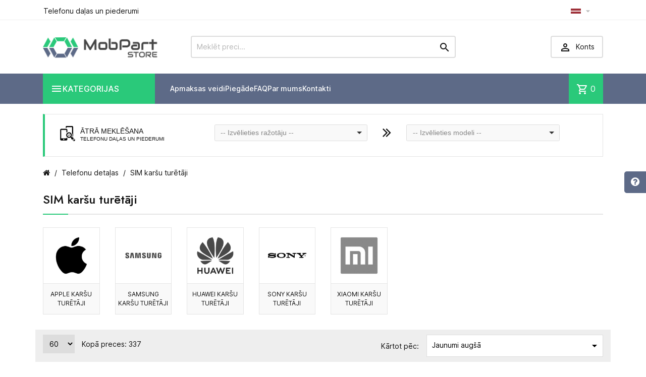

--- FILE ---
content_type: text/html
request_url: https://www.mobpartstore.lv/302-302-sim-karsu-turetaji
body_size: 22931
content:

<!DOCTYPE html>
<html lang="lt-LT">

  
<meta http-equiv="Content-Type" content="text/html;charset=UTF-8">
<head>
    
      
  <meta charset="utf-8">


  <meta http-equiv="x-ua-compatible" content="ie=edge">



  <title>SIM karšu turētāji - Mobpartstore</title>
  
    
  
  <meta name="description" content="Sim karšu turētāji. Kvalitātes garantija. Laba cena. Liela preču kolekcija. Liela izvēle. Droši norēķini. Ilggadēja pieredze. Ātra piegāde.">
  
  
  <meta property="og:image" content="https://www.mobpartstore.lv/index_files/images/mob-part-store.png" />
  
  
  <link rel="apple-touch-icon" sizes="180x180" href="/apple-touch-icon.png"/>
  <link rel="icon" type="image/png" sizes="32x32" href="/favicon-32x32.png"/>
  <link rel="icon" type="image/png" sizes="16x16" href="/favicon-16x16.png"/>
  <link rel="manifest" href="/site.webmanifest"/>
  <meta name="msapplication-TileColor" content="#5D6A87"/>
  <meta name="theme-color" content="#5D6A87"/>
      




  <meta name="viewport" content="width=device-width, initial-scale=1">






    <link rel="stylesheet" href="/dargilita_files/theme-70.css" type="text/css" media="all">

<link rel="preconnect" href="https://fonts.googleapis.com">
<link rel="preconnect" href="https://fonts.gstatic.com" crossorigin>
<link href="/dargilita_files/css20000.css" rel="stylesheet">
<link href="/dargilita_files/icon0000.css" rel="stylesheet">

<link rel="stylesheet" href="/index_files/custom_2024.css?v=5.4.1" type="text/css" media="all"/>
<link rel="stylesheet" href="/index_files/font-awesome2/css/font-awesome.css" type="text/css" media="all"/>



<script type="text/javascript" src="//code.jquery.com/jquery-2.1.4.min.js"></script>

<script>
jQuery(document).ready(function() {
  jQuery('#cartButton').on('click',function(){
  
    if (jQuery(".minicart-body").css("visibility") === "visible")
      window.open('/cart', '_self');
  });
});
</script>


<script type="text/javascript" src="/index_files/autocomplete/scripts/jquery.mockjax.js"></script>
<script type="text/javascript" src="/index_files/autocomplete/src/jquery.autocomplete.js"></script>
<script type="text/javascript" src="/index_files/autocomplete/results-lv.php"></script>
<script type="text/javascript" src="/index_files/autocomplete/scripts/demo.js?v=1.1"></script>
<link href="/index_files/autocomplete/content/styles.css" rel="stylesheet" />

<script src="/files/js/popper.js"></script>
<script src="/files/js/tippy.js"></script>
<script>
jQuery(document).ready(function($){
  
  tippy('.comb_item_list', {
  content(reference) {
    const id2 = reference.getAttribute('data-template2');
    return id2;
  },
  allowHTML: true,
  });
  
  
  

});
</script>
    
    
    
    

  
<script type="text/javascript" src="/index_files/cart.js?v=1.3.2"></script>

  <script type="text/javascript">
        var TptnCdDays = "Days";
        var TptnCdHrs = "Hrs";
        var TptnCdMins = "Mins";
        var TptnCdSecs = "Secs";
        var prestashop = {"cart":{"products":[],"totals":{"total":{"type":"total","label":"Total","amount":0,"value":"$0.00"},"total_including_tax":{"type":"total","label":"Total (tax incl.)","amount":0,"value":"$0.00"},"total_excluding_tax":{"type":"total","label":"Total (tax excl.)","amount":0,"value":"$0.00"}},"subtotals":{"products":{"type":"products","label":"Subtotal","amount":0,"value":"$0.00"},"discounts":null,"shipping":{"type":"shipping","label":"Shipping","amount":0,"value":""},"tax":{"type":"tax","label":"Taxes","amount":0,"value":"$0.00"}},"products_count":0,"summary_string":"0 items","vouchers":{"allowed":0,"added":[]},"discounts":[],"minimalPurchase":0,"minimalPurchaseRequired":""},"currency":{"id":1,"name":"US Dollar","iso_code":"USD","iso_code_num":"840","sign":"$"},"customer":{"lastname":null,"firstname":null,"email":null,"birthday":null,"newsletter":null,"newsletter_date_add":null,"optin":null,"website":null,"company":null,"siret":null,"ape":null,"is_logged":false,"gender":{"type":null,"name":null},"addresses":[]},"country":{"id_zone":"2","id_currency":"0","call_prefix":"1","iso_code":"US","active":"1","contains_states":"1","need_identification_number":"0","need_zip_code":"1","zip_code_format":"NNNNN","display_tax_label":"0","name":"United States","id":21},"language":{"name":"English","iso_code":"en","locale":"en-US","language_code":"en-us","active":"1","is_rtl":"0","date_format_lite":"m\/d\/Y","date_format_full":"m\/d\/Y H:i:s","id":1},"page":{"title":"","canonical":"http:\/\/demo.templatin.com\/megashop81\/en\/new-products","meta":{"title":"New products","description":"Our new products","keywords":"","robots":"index"},"page_name":"new-products","body_classes":{"lang-en":true,"lang-rtl":false,"country-US":true,"currency-USD":true,"layout-left-column":true,"page-new-products":true,"tax-display-disabled":true,"page-customer-account":false},"admin_notifications":[],"password-policy":{"feedbacks":{"0":"Very weak","1":"Weak","2":"Average","3":"Strong","4":"Very strong","Straight rows of keys are easy to guess":"Straight rows of keys are easy to guess","Short keyboard patterns are easy to guess":"Short keyboard patterns are easy to guess","Use a longer keyboard pattern with more turns":"Use a longer keyboard pattern with more turns","Repeats like \"aaa\" are easy to guess":"Repeats like \"aaa\" are easy to guess","Repeats like \"abcabcabc\" are only slightly harder to guess than \"abc\"":"Repeats like \"abcabcabc\" are only slightly harder to guess than \"abc\"","Sequences like abc or 6543 are easy to guess":"Sequences like \"abc\" or \"6543\" are easy to guess.","Recent years are easy to guess":"Recent years are easy to guess","Dates are often easy to guess":"Dates are often easy to guess","This is a top-10 common password":"This is a top-10 common password","This is a top-100 common password":"This is a top-100 common password","This is a very common password":"This is a very common password","This is similar to a commonly used password":"This is similar to a commonly used password","A word by itself is easy to guess":"A word by itself is easy to guess","Names and surnames by themselves are easy to guess":"Names and surnames by themselves are easy to guess","Common names and surnames are easy to guess":"Common names and surnames are easy to guess","Use a few words, avoid common phrases":"Use a few words, avoid common phrases","No need for symbols, digits, or uppercase letters":"No need for symbols, digits, or uppercase letters","Avoid repeated words and characters":"Avoid repeated words and characters","Avoid sequences":"Avoid sequences","Avoid recent years":"Avoid recent years","Avoid years that are associated with you":"Avoid years that are associated with you","Avoid dates and years that are associated with you":"Avoid dates and years that are associated with you","Capitalization doesn't help very much":"Capitalization doesn't help very much","All-uppercase is almost as easy to guess as all-lowercase":"All-uppercase is almost as easy to guess as all-lowercase","Reversed words aren't much harder to guess":"Reversed words aren't much harder to guess","Predictable substitutions like '@' instead of 'a' don't help very much":"Predictable substitutions like \"@\" instead of \"a\" don't help very much.","Add another word or two. Uncommon words are better.":"Add another word or two. Uncommon words are better."}}},"shop":{"name":"MegaShop","logo":"http:\/\/demo.templatin.com\/megashop81\/img\/megashop-logo-1492236279.jpg","stores_icon":"http:\/\/demo.templatin.com\/megashop81\/img\/logo_stores.png","favicon":"http:\/\/demo.templatin.com\/megashop81\/img\/favicon.ico"},"core_js_public_path":"\/megashop81\/themes\/","urls":{"base_url":"http:\/\/demo.templatin.com\/megashop81\/","current_url":"http:\/\/demo.templatin.com\/megashop81\/en\/new-products","shop_domain_url":"http:\/\/demo.templatin.com","img_ps_url":"http:\/\/demo.templatin.com\/megashop81\/img\/","img_cat_url":"http:\/\/demo.templatin.com\/megashop81\/img\/c\/","img_lang_url":"http:\/\/demo.templatin.com\/megashop81\/img\/l\/","img_prod_url":"http:\/\/demo.templatin.com\/megashop81\/img\/p\/","img_manu_url":"http:\/\/demo.templatin.com\/megashop81\/img\/m\/","img_sup_url":"http:\/\/demo.templatin.com\/megashop81\/img\/su\/","img_ship_url":"http:\/\/demo.templatin.com\/megashop81\/img\/s\/","img_store_url":"http:\/\/demo.templatin.com\/megashop81\/img\/st\/","img_col_url":"http:\/\/demo.templatin.com\/megashop81\/img\/co\/","img_url":"http:\/\/demo.templatin.com\/megashop81\/themes\/MegaShop\/assets\/img\/","css_url":"http:\/\/demo.templatin.com\/megashop81\/themes\/MegaShop\/assets\/css\/","js_url":"http:\/\/demo.templatin.com\/megashop81\/themes\/MegaShop\/assets\/js\/","pic_url":"http:\/\/demo.templatin.com\/megashop81\/upload\/","theme_assets":"http:\/\/demo.templatin.com\/megashop81\/themes\/MegaShop\/assets\/","theme_dir":"http:\/\/demo.templatin.com\/var\/www\/html\/templatin.com\/public_html\/demo\/megashop81\/themes\/MegaShop\/","pages":{"address":"http:\/\/demo.templatin.com\/megashop81\/en\/address","addresses":"http:\/\/demo.templatin.com\/megashop81\/en\/addresses","authentication":"http:\/\/demo.templatin.com\/megashop81\/en\/login","manufacturer":"http:\/\/demo.templatin.com\/megashop81\/en\/brands","cart":"http:\/\/demo.templatin.com\/megashop81\/en\/cart","category":"http:\/\/demo.templatin.com\/megashop81\/en\/index.php?controller=category","cms":"http:\/\/demo.templatin.com\/megashop81\/en\/index.php?controller=cms","contact":"http:\/\/demo.templatin.com\/megashop81\/en\/contact-us","discount":"http:\/\/demo.templatin.com\/megashop81\/en\/discount","guest_tracking":"http:\/\/demo.templatin.com\/megashop81\/en\/guest-tracking","history":"http:\/\/demo.templatin.com\/megashop81\/en\/order-history","identity":"http:\/\/demo.templatin.com\/megashop81\/en\/identity","index":"http:\/\/demo.templatin.com\/megashop81\/en\/","my_account":"http:\/\/demo.templatin.com\/megashop81\/en\/my-account","order_confirmation":"http:\/\/demo.templatin.com\/megashop81\/en\/order-confirmation","order_detail":"http:\/\/demo.templatin.com\/megashop81\/en\/index.php?controller=order-detail","order_follow":"http:\/\/demo.templatin.com\/megashop81\/en\/order-follow","order":"http:\/\/demo.templatin.com\/megashop81\/en\/order","order_return":"http:\/\/demo.templatin.com\/megashop81\/en\/index.php?controller=order-return","order_slip":"http:\/\/demo.templatin.com\/megashop81\/en\/credit-slip","pagenotfound":"http:\/\/demo.templatin.com\/megashop81\/en\/page-not-found","password":"http:\/\/demo.templatin.com\/megashop81\/en\/password-recovery","pdf_invoice":"http:\/\/demo.templatin.com\/megashop81\/en\/index.php?controller=pdf-invoice","pdf_order_return":"http:\/\/demo.templatin.com\/megashop81\/en\/index.php?controller=pdf-order-return","pdf_order_slip":"http:\/\/demo.templatin.com\/megashop81\/en\/index.php?controller=pdf-order-slip","prices_drop":"http:\/\/demo.templatin.com\/megashop81\/en\/prices-drop","product":"http:\/\/demo.templatin.com\/megashop81\/en\/index.php?controller=product","registration":"http:\/\/demo.templatin.com\/megashop81\/en\/registration","search":"http:\/\/demo.templatin.com\/megashop81\/en\/search","sitemap":"http:\/\/demo.templatin.com\/megashop81\/en\/sitemap","stores":"http:\/\/demo.templatin.com\/megashop81\/en\/stores","supplier":"http:\/\/demo.templatin.com\/megashop81\/en\/suppliers","new_products":"http:\/\/demo.templatin.com\/megashop81\/en\/new-products","brands":"http:\/\/demo.templatin.com\/megashop81\/en\/brands","register":"http:\/\/demo.templatin.com\/megashop81\/en\/registration","order_login":"http:\/\/demo.templatin.com\/megashop81\/en\/order?login=1"},"alternative_langs":{"en-us":"http:\/\/demo.templatin.com\/megashop81\/en\/new-products","fr-fr":"http:\/\/demo.templatin.com\/megashop81\/fr\/nouveaux-produits"},"actions":{"logout":"http:\/\/demo.templatin.com\/megashop81\/en\/?mylogout="},"no_picture_image":{"bySize":{"small_default":{"url":"http:\/\/demo.templatin.com\/megashop81\/img\/p\/en-default-small_default.jpg","width":98,"height":98},"cart_default":{"url":"http:\/\/demo.templatin.com\/megashop81\/img\/p\/en-default-cart_default.jpg","width":125,"height":125},"home_default":{"url":"http:\/\/demo.templatin.com\/megashop81\/img\/p\/en-default-home_default.jpg","width":220,"height":220},"large_default":{"url":"http:\/\/demo.templatin.com\/megashop81\/img\/p\/en-default-large_default.jpg","width":800,"height":800}},"small":{"url":"http:\/\/demo.templatin.com\/megashop81\/img\/p\/en-default-small_default.jpg","width":98,"height":98},"medium":{"url":"http:\/\/demo.templatin.com\/megashop81\/img\/p\/en-default-home_default.jpg","width":220,"height":220},"large":{"url":"http:\/\/demo.templatin.com\/megashop81\/img\/p\/en-default-large_default.jpg","width":800,"height":800},"legend":""}},"configuration":{"display_taxes_label":false,"display_prices_tax_incl":false,"is_catalog":false,"show_prices":true,"opt_in":{"partner":false},"quantity_discount":{"type":"discount","label":"Unit discount"},"voucher_enabled":0,"return_enabled":0},"field_required":[],"breadcrumb":{"links":[{"title":"Home","url":"http:\/\/demo.templatin.com\/megashop81\/en\/"},{"title":"New products","url":"http:\/\/demo.templatin.com\/megashop81\/en\/new-products"}],"count":2},"link":{"protocol_link":"http:\/\/","protocol_content":"http:\/\/"},"time":1711905975,"static_token":"8a16865cc9a39685c9f53ac72f670cc4","token":"2f228b0e24305b59464e13b5c792c593","debug":false};
        var productsAlreadyTagged = [];
        var psemailsubscription_subscription = "http:\/\/demo.templatin.com\/megashop81\/en\/module\/ps_emailsubscription\/subscription";
        var psr_icon_color = "#2AC97A";
        
      </script>



  <script type="text/javascript">
var tptntopbkg_default = '364F6B',
	tptntitlebkg_default = 'ED1D24',
	tptncartbkg_default = 'ED1D24',
	tptnpnameclr_default = '105BD5',
	tptnpriceclr_default = 'ED1D24',
	tptnnewbkg_default = '2AC97A',
	tptnsalebkg_default = 'ED1D24',
	tptnbtnbkg_default = 'ED1D24',
	TptnStickyLG = true,
	TptnStickySM = true,
	TptnBackTop = true,
	TptnCrslAutoplay = false;
</script>
<style type="text/css">
	#header .header-bottom,
	#header .mobile-header-bottom {background-color:#5D6A87;}
	#header .dtmenu-title,
	#header .mobile-menu-title,
	#search_filters_wrapper .block-title,
	.crsl-title h2:before,
    .crsl-title h1:before,
	.crsl-title h4:before {background-color:#2AC97A;}
	.tptncountdown-wrapper .countdown-container {border-color:#2AC97A;}
	#_desktop_blockcart-wrapper .m-toggle,
	.tptncart .minicart-title {background-color:#2AC97A;}
	.product-title a {color:#105BD5;}
	.product-price-and-shipping .price,
	.product-price {color:#F13340;}
	.product-flags .new {background-color:#2AC97A;}
	.product-flags .discount,
	.product-flags .on-sale {background-color:#2AC97A;}
	.btn-primary {background-color:#2AC97A;}
</style>

  
  
  </head>

  <body class="layout-left-column">
    
    
    

    
      
    

    <main>
      
              

      <header id="header">
        
          
  <div class="header-nav">
    <div class="container">
      
      <div id="tptnhtmlbox1" class="hidden-sm-down"><div class="tptnhb1"><div>Telefonu daļas un piederumi</div></div></div>
      
      <div class="currency-selector">
         <div class="lc-dropbtn">
	<img src="/index_files/images/latvia-flag-icon-64.png" alt="LV" style="width: 20px;"/>
	<i class="material-icons">&#xE5C5;</i>
  </div>
  <ul class="lc-dropdown-content">
	  <li class="current">
			  <img src="/index_files/images/latvia-flag-icon-64.png" alt="LV" style="width: 20px;"/><i class="material-icons">&#xE876;</i>
		  </li>
		  <li>
			  <a title="RU" rel="nofollow" href="/lang/ru"><img src="/index_files/images/russia-flag-icon-64.png" alt="RU" style="width: 20px;"/></a>
		  </li>
	</ul>
      </div>
      
      <div class="currency-selector">
         
      </div>
      
      
    </div>
  </div>



  <div class="header-top hidden-lg-down">
    <div class="container">
      <div id="_desktop_shop-logo" class="shop-logo">
                        
  <a href="/">
    <img class="logo" src="/index_files/images/mob-part-store.png" style="width: 240px; margin-top: 4px;" alt="MobPartStore">
  </a>

                    </div>
      <div id="_desktop_tptnsearch" class="tptnsearch">
  <form method="get" action="/index.php" id="searchbox">
    <input type="text" name="search" value="" placeholder="Meklēt preci..." aria-label="Meklēt preci" id="autocomplete-ajax">
    <button type="submit">
      <i class="material-icons search"></i>
    </button>
  </form>
</div><div id="_desktop_user-info" class="user-info">
<div class="login-register">
  <div class="m-toggle">
    <i class="material-icons"></i>
    <span class="m-toggle-title">Konts</span>
  </div>
  <ul class="dropdown-content">
      <li><a href="/login" rel="nofollow">Pierakstīties</a></li>
<li><a href="/login" rel="nofollow">Reģistrēties</a></li>
    </ul>
</div>
</div>


</div> <!-- .container -->
</div> <!-- .header-top -->

<div class="header-bottom hidden-lg-down">
  <div class="container">
    <div id="tptndesktopmenu" class="hidden-lg-down">
      <div class="dtmenu">
        <div class="dtmenu-title">
          <i class="material-icons"></i>
          <span style="text-transform: uppercase;">Kategorijas</span>
        </div>
        <div class="dtmenu-list">
          <ul id="megamenu" class="desktop-menu right">
            <li data-depth="0" class="category_id_67 active"><a href="/67-telefonu-detalas"><div style="display: inline-block; vertical-align: top; margin-right: 6px; margin-left: 5px;"><img src="/index_files/icons/icon-67.svg" alt="Telefonu detaļas" style="height: 25px;"/></div><span style="display: inline-block; vertical-align: top; width: 180px; margin-top: 2px;">Telefonu detaļas</span></a><ul><li><a href="/4-4-telefonu-ekrani-displeji">Telefonu ekrāni / displeji</a></li><li><a href="/1075-1075-aizmugures-baterijas-vacini">Aizmugures baterijas vāciņi</a></li><li><a href="/1083-1083-kameras-stiklini">Kameras stikliņi</a></li><li><a href="/25-25-sleifes">Šleifes</a></li><li><a href="/26-26-mikrofoni-zummers-ausu-skalruni">Mikrofoni, zummers, ausu skaļruņi</a></li><li><a href="/297-297-telefonu-kameras">Telefonu kameras</a></li><li><a href="/302-302-sim-karsu-turetaji">SIM karšu turētāji</a></li><li><a href="/306-306-uzlades-kontaktligzdas">Uzlādes kontaktligzdas</a></li><li><a href="/305-305-cits">Cits</a></li></ul></li><li data-depth="0" class="category_id_59"><a href="/59-telefonu-baterijas-akumulatori"><div style="display: inline-block; vertical-align: top; margin-right: 8px; margin-top: 3px; margin-left: -2px;"><img src="/index_files/icons/icon-59.svg" alt="Telefonu Baterijas / Akumulatori" style="height: 30px;"/></div><span style="display: inline-block; vertical-align: top; width: 180px; margin-top: 2px;">Telefonu Baterijas / Akumulatori</span></a><ul><li><a href="/255-255-apple-iphone-ipad-telefonu-baterijas">Apple iPhone / iPad telefonu baterijas</a></li><li><a href="/256-256-nokia-telefonu-baterijas">Nokia telefonu baterijas</a></li><li><a href="/257-257-samsung-telefonu-baterijas">Samsung telefonu baterijas</a></li><li><a href="/258-258-sony-telefonu-baterijas">Sony telefonu baterijas</a></li><li><a href="/259-259-lg-telefonu-baterijas">LG telefonu baterijas</a></li><li><a href="/261-261-htc-telefonu-baterijas">HTC telefonu baterijas</a></li><li><a href="/262-262-huawei-telefonu-baterijas">Huawei telefonu baterijas</a></li><li><a href="/263-263-blackberry-telefonu-baterijas">BlackBerry telefonu baterijas</a></li><li><a href="/658-658-xiaomi-telefonu-baterijas">Xiaomi telefonu baterijas</a></li><li><a href="/663-663-oneplus-telefonu-baterijas">OnePlus telefonu baterijas</a></li><li><a href="/838-838-lenovo-baterijas">Lenovo baterijas</a></li><li><a href="/856-856-cat-telefonu-baterijas">CAT telefonu baterijas</a></li><li><a href="/1060-1060-google-pixel-telefonu-baterijas">GOOGLE Pixel telefonu baterijas</a></li></ul></li><li data-depth="0" class="category_id_51"><a href="/51-telefonu-macini-un-vacini"><div style="display: inline-block; vertical-align: top; margin-right: 10px; margin-top: -2px;"><img src="/index_files/icons/icon-51.svg" alt="Telefonu maciņi un vāciņi" style="height: 25px;"/></div><span style="display: inline-block; vertical-align: top; width: 180px; margin-top: 1px;">Telefonu maciņi un vāciņi</span></a><ul><li><a href="/110-110-apple-iphone-ipad-telefonu-macini-un-vacini">Apple iPhone / iPad telefonu maciņi un vāciņi</a></li><li><a href="/102-102-nokia-telefonu-macini-un-vacini">Nokia telefonu maciņi un vāciņi</a></li><li><a href="/91-91-samsung-telefonu-macini-un-vacini">Samsung telefonu maciņi un vāciņi</a></li><li><a href="/120-120-sony-telefonu-macini-un-vacini">SONY telefonu maciņi un vāciņi</a></li><li><a href="/130-130-huawei-telefonu-macini-un-vacini">Huawei telefonu maciņi un vāciņi</a></li><li><a href="/637-637-xiaomi-telefonu-macini-un-vacini">XIAOMI telefonu maciņi un vāciņi</a></li><li><a href="/657-657-google-pixel-telefonu-macini-un-vacini">Google Pixel telefonu maciņi un vāciņi</a></li><li><a href="/642-642-universals">Universāls</a></li><li><a href="/916-916-lenovo-macini-un-vacini">Lenovo maciņi un vāciņi</a></li></ul></li><li data-depth="0" class="category_id_68"><a href="/68-ekrana-aizsargstikli-un-aizsargpleves"><div style="display: inline-block; vertical-align: top; margin-right: 10px; margin-top: 5px;"><img src="/index_files/icons/icon-68.svg" alt="Ekrāna aizsargstikli un aizsargplēves" style="height: 25px;"/></div><span style="display: inline-block; vertical-align: top; width: 180px;">Ekrāna aizsargstikli un aizsargplēves</span></a><ul><li><a href="/198-198-apple-iphone-ipad-ekrana-aizsargstikli">Apple iPhone / iPad ekrāna aizsargstikli</a></li><li><a href="/615-615-nokia-ekrana-aizsargstikli">Nokia ekrāna aizsargstikli</a></li><li><a href="/199-199-samsung-ekrana-aizsargstikli">Samsung ekrāna aizsargstikli</a></li><li><a href="/200-200-sony-ekrana-aizsargstikli">SONY ekrāna aizsargstikli</a></li><li><a href="/395-395-huawei-ekrana-aizsargstikli">Huawei ekrāna aizsargstikli</a></li><li><a href="/665-665-lenovo-ekrana-aizsargstikli">Lenovo ekrāna aizsargstikli</a></li><li><a href="/630-630-xiaomi-ekrana-aizsargstikli">Xiaomi ekrāna aizsargstikli</a></li><li><a href="/656-656-google-pixel-ekrana-aizsargstikli">Google Pixel ekrāna aizsargstikli</a></li><li><a href="/653-653-oneplus-ekrana-aizsargstikli">OnePlus ekrāna aizsargstikli</a></li></ul></li><li data-depth="0" class="category_id_983"><a href="/983-telefonu-piederumi"><div style="display: inline-block; vertical-align: top; margin-right: 10px; margin-top: -2px;"><img src="/index_files/icons/icon-983.svg" alt="Telefonu piederumi" style="height: 25px;"/></div><span style="display: inline-block; vertical-align: top; width: 180px; margin-top: 1px;">Telefonu piederumi</span></a><ul><li><a href="/76-76-kabeli-adapteri">Kabeļi, adapteri</a></li><li><a href="/77-77-telefonu-ladetaji">Telefonu lādētāji</a></li><li><a href="/311-311-datu-neseji">Datu nesēji</a></li><li><a href="/626-626-brivroku-aprikojums-austinas">Brīvroku aprīkojums, austiņas</a></li><li><a href="/793-793-talruna-turetaji-automobiliem">Tālruņa turētāji automobiļiem</a></li><li><a href="/863-863-arejas-baterijas">Ārējās baterijas (Power banki)</a></li><li><a href="/820-820-parnesajami-skalruni">Pārnēsājami skaļruņi</a></li><li><a href="/1095-1095-telefonu-stativi-un-turetaji">Telefonu statīvi un turētāji</a></li></ul></li><li data-depth="0" class="category_id_192"><a href="/192-instrumenti-materiali-piederumi"><div style="display: inline-block; vertical-align: top; margin-right: 10px; margin-top: -2px;"><img src="/index_files/icons/icon-192.svg" alt="Instrumenti, materiāli, piederumi" style="height: 25px;"/></div><span style="display: inline-block; vertical-align: top; width: 180px; margin-top: 1px;">Instrumenti, materiāli, piederumi</span></a><ul><li><a href="/1094-1094-elektroinstrumentu-akumulatori-un-piederumi">Elektroinstrumentu akumulatori un piederumi</a></li><li><a href="/867-867-skruvgriezi">Skrūvgrieži</a></li><li><a href="/250-250-izjauksanas-instrumenti">Izjaukšanas instrumenti</a></li><li><a href="/866-866-lime">Līme</a></li><li><a href="/870-870-limlenta">Līmlenta</a></li><li><a href="/865-865-skidrumi-un-tirisanas-salvetes">Šķidrumi un tīrīšanas salvetes</a></li><li><a href="/249-249-uzlimes">Uzlīmes</a></li><li><a href="/869-869-citi-materiali">Citi materiāli</a></li></ul></li><li data-depth="0" class="category_id_928"><a href="/928-datoru-dalas-un-piederumi"><div style="display: inline-block; vertical-align: top; margin-right: 10px; margin-top: 5px;"><img src="/index_files/icons/icon-928.svg" alt="Datoru daļas un piederumi" style="height: 25px;"/></div><span style="display: inline-block; vertical-align: top; width: 180px;">Datoru daļas un piederumi</span></a><ul><li><a href="/1108-1108-datoru-dalas-un-piederumi/monitoru-statvi-un-turtji">Monitoru statīvi un turētāji</a></li><li><a href="/1107-1107-portativo-datoru-ekrani">Portatīvo datoru ekrāni</a></li><li><a href="/931-931-displeja-kabeli-flex">Displeja kabeļi (Flex)</a></li><li><a href="/930-930-portativo-datoru-klaviaturas">Portatīvo datoru klaviatūras</a></li><li><a href="/862-862-datoru-peles">Datoru peles</a></li><li><a href="/984-984-klepjdatoru-baterijas">Portatīvo datoru baterijas</a></li><li><a href="/933-933-klepjdatoru-ladetaji">Klēpjdatoru lādētāji</a></li><li><a href="/1109-1109-datoru-dalas-un-piederumi/universlie-klpjdatoru-ldtji">Universālie klēpjdatoru lādētāji</a></li><li><a href="/934-934-stravas-adaptera-kabelis-ar-savienotaju">Strāvas adaptera kabelis ar savienotāju</a></li><li><a href="/932-932-stravas-domkrati">Strāvas domkrati</a></li><li><a href="/929-929-datoru-dzesetaji">Datoru dzesētāji</a></li><li><a href="/1105-1105-arctic-korpusa-ventilatori">ARCTIC korpusa ventilatori</a></li><li><a href="/1104-1104-arctic-cpu-dzesetaji">ARCTIC CPU dzesētāji</a></li><li><a href="/936-936-hdd-macini">HDD maciņi</a></li><li><a href="/937-937-termiska-pasta">Termiskā pasta</a></li><li><a href="/1106-1106-3d-printera-filamenti">3D printera filamenti</a></li><li><a href="/1110-1110-datoru-dalas-un-piederumi/wi-fi-un-4g-marsruttji-tkla-iekrta">Wi-Fi un 4G maršrutētāji / tīkla iekārta</a></li></ul></li><li data-depth="0" class="category_id_1100"><a href="/1100-elektromobilu-uzlades-aprikojums"><div style="display: inline-block; vertical-align: top; margin-right: 10px; margin-top: -2px;"><img src="/index_files/icons/icon-1100.svg" alt="EV uzlādes aprīkojums" style="height: 25px;"/></div><span style="display: inline-block; vertical-align: top; width: 180px;">EV uzlādes aprīkojums</span></a><ul><li><a href="/1101-1101-elektromobilu-uzlades-ierices-un-stacijas">EV lādētāji un stacijas</a></li><li><a href="/1102-1102-ev-savienotaji">EV savienotāji</a></li><li><a href="/1103-1103-uzlades-kabeli">EV uzlādes kabeļi</a></li></ul></li><li data-depth="0" class="category_id_998"><a href="/998-kameru-piederumi"><div style="display: inline-block; vertical-align: top; margin-right: 10px; margin-top: -2px;"><img src="/index_files/icons/icon-998.svg" alt="Kameru piederumi" style="height: 25px;"/></div><span style="display: inline-block; vertical-align: top; width: 180px; margin-top: 1px;">Kameru piederumi</span></a><ul><li><a href="/999-999-kameru-baterijas-akumulatori">Kameru baterijas / akumulatori</a></li><li><a href="/1090-1090-kameru-ladetaji">Kameru lādētāji</a></li></ul></li><li data-depth="0" class="category_id_1054"><a href="/1054-printeru-kartridzi"><div style="display: inline-block; vertical-align: top; margin-right: 10px; margin-top: -2px;"><img src="/index_files/icons/icon-1054.svg" alt="Printeru kārtridži" style="height: 25px;"/></div><span style="display: inline-block; vertical-align: top; width: 180px; margin-top: 1px;">Printeru kārtridži</span></a></li><li data-depth="0" class="category_id_1115"><a href="/1115-elektropreces"><div style="display: inline-block; vertical-align: top; margin-right: 10px; margin-top: -2px;"><img src="/index_files/icons/icon-1115.svg" alt="Elektropreces" style="height: 25px;"/></div><span style="display: inline-block; vertical-align: top; width: 180px;">Elektropreces</span></a><ul><li><a href="/1116-1116-elektropreces/elektroinstalcijas-materili">Elektroinstalācijas materiāli</a></li><li><a href="/1117-1117-elektropreces/">Apgaismojums</a></li><li><a href="/1118-1118-elektropreces/stiprinjuma-materili">Stiprinājuma materiāli</a></li><li><a href="/1119-1119-elektropreces/elektrbas-sadales-skapji-un-krbas">Elektrības sadales skapji un kārbas</a></li><li><a href="/1120-1120-elektropreces/elektrotehnisk-automtika-un-aizsardzba">Elektrotehniskā automātika un aizsardzība</a></li><li><a href="/1121-1121-elektropreces/kabeu-trassanas-sistmas">Kabeļu trasēšanas sistēmas</a></li><li><a href="/1158-1158-elektropreces/-1158">Kabeļi un vadi</a></li></ul></li><li data-depth="0" class="category_id_1168"><a href="/1168-viedas-elektroierices-smart-home"><div style="display: inline-block; vertical-align: top; margin-right: 10px; margin-top: -2px;"><img src="/index_files/icons/icon-1168.svg" alt="Viedās elektroierīces (Smart Home)" style="height: 25px;"/></div><span style="display: inline-block; vertical-align: top; width: 180px;">Viedās elektroierīces (Smart Home)</span></a><ul><li><a href="/1169-1169--1168/">Viedie elektro kontrolieri</a></li></ul></li><li data-depth="0" class="category_id_1170"><a href="/1170-barosanas-avoti"><div style="display: inline-block; vertical-align: top; margin-right: 10px; margin-top: -2px;"><img src="/index_files/icons/icon-1170.svg" alt="Barošanas avoti" style="height: 25px;"/></div><span style="display: inline-block; vertical-align: top; width: 180px;">Barošanas avoti</span></a><ul><li><a href="/1171-1171--1170/">Sistēmu akumulatori un baterijas</a></li><li><a href="/1172-1172--1170/-1172">AC/DC barošanas avoti</a></li><li><a href="/1173-1173--1170/-1173">Nepārtrauktās barošanas avoti (UPS)</a></li><li><a href="/1174-1174--1170/-1174">Transformatori</a></li><li><a href="/1175-1175--1170/-1175">Barošanas avotu piederumi</a></li></ul></li>
          </ul>
        </div>
      </div>
    </div>
    <div id="_desktop_tptnmobilemenu" class="hidden-xl-up">
      <div class="m-toggle">
        <i class="material-icons"></i>
        <span class="m-toggle-title">Kategorijas</span>
      </div>
      <div class="mobile-menu">
        <div class="mobile-menu-title">
          <i class="material-icons"></i>
          <span><a href="/843-mobpartstore" style="color: #ffffff; display: inline-block; border-bottom: none; padding-left: 0px;">Kategorijas</a></span>
          <i class="material-icons mobile-menu-close"></i>
        </div>
        
      <ul data-depth="0">
        <li><a href="/67-telefonu-detalas"><span class="float-xs-right hidden-xl-up"><span data-target="#mobile_menu_67" data-toggle="collapse" class="navbar-toggler collapse-icons"><i class="material-icons add">&#xE145;</i><i class="material-icons remove">&#xE15B;</i></span></span>Telefonu detaļas</a><div class="collapse" id="mobile_menu_67"><ul><li id="category-4"><a href="/4-telefonu-ekrani-displeji"><span class="float-xs-right hidden-xl-up"><span data-target="#mobile_menu_4" data-toggle="collapse" class="navbar-toggler collapse-icons"><i class="material-icons add">&#xE145;</i><i class="material-icons remove">&#xE15B;</i></span></span>Telefonu ekrāni / displeji</a><div class="collapse" id="mobile_menu_4"><ul><li id="category-17"><a href="/17-apple-iphone-telefonu-ekrani-displeji">Apple iPhone telefonu ekrāni / displeji</a></li><li id="category-12"><a href="/12-nokia-telefonu-ekrani-displeji">Nokia telefonu ekrāni / displeji</a></li><li id="category-13"><a href="/13-samsung-telefonu-ekrani-displeji">Samsung telefonu ekrāni / displeji</a></li><li id="category-66"><a href="/66-sony-telefonu-ekrani-displeji">SONY telefonu ekrāni / displeji</a></li><li id="category-16"><a href="/16-htc-telefonu-ekrani-displeji">HTC telefonu ekrāni / displeji</a></li><li id="category-57"><a href="/57-huawei-telefonu-ekrani-displeji">Huawei telefonu ekrāni / displeji</a></li><li id="category-636"><a href="/636-xiaomi-telefonu-ekrani-displeji">Xiaomi telefonu ekrāni / displeji</a></li><li id="category-779"><a href="/779-lenovo-ekrani-displeji">Lenovo ekrāni / displeji</a></li><li id="category-1065"><a href="/1065-oneplus-telefonu-ekrani-displeji">OnePlus telefonu ekrāni / displeji</a></li><li id="category-1092"><a href="/1092-google-pixel-telefonu-ekrani-displeji">Google Pixel telefonu ekrāni / displeji</a></li></ul></li><li id="category-1075"><a href="/1075-aizmugures-baterijas-vacini"><span class="float-xs-right hidden-xl-up"><span data-target="#mobile_menu_1075" data-toggle="collapse" class="navbar-toggler collapse-icons"><i class="material-icons add">&#xE145;</i><i class="material-icons remove">&#xE15B;</i></span></span>Aizmugures baterijas vāciņi</a><div class="collapse" id="mobile_menu_1075"><ul><li id="category-1076"><a href="/1076-apple-aizmugures-baterijas-vacini">Apple aizmugures baterijas vāciņi</a></li><li id="category-1077"><a href="/1077-samsung-aizmugures-baterijas-vacini">Samsung aizmugures baterijas vāciņi</a></li><li id="category-1078"><a href="/1078-sony-aizmugures-baterijas-vacini">Sony aizmugures baterijas vāciņi</a></li><li id="category-1079"><a href="/1079-huawei-aizmugures-baterijas-vacini">Huawei aizmugures baterijas vāciņi</a></li><li id="category-1080"><a href="/1080-htc-aizmugures-baterijas-vacini">HTC aizmugures baterijas vāciņi</a></li><li id="category-1081"><a href="/1081-xiaomi-aizmugures-baterijas-vacini">Xiaomi aizmugures baterijas vāciņi</a></li><li id="category-1082"><a href="/1082-oneplus-aizmugures-baterijas-vacini">OnePlus aizmugures baterijas vāciņi</a></li></ul></li><li id="category-1083"><a href="/1083-kameras-stiklini"><span class="float-xs-right hidden-xl-up"><span data-target="#mobile_menu_1083" data-toggle="collapse" class="navbar-toggler collapse-icons"><i class="material-icons add">&#xE145;</i><i class="material-icons remove">&#xE15B;</i></span></span>Kameras stikliņi</a><div class="collapse" id="mobile_menu_1083"><ul><li id="category-1084"><a href="/1084-apple-kameras-stiklini">Apple kameras stikliņi</a></li><li id="category-1086"><a href="/1086-samsung-kameras-stiklini">Samsung kameras stikliņi</a></li><li id="category-1087"><a href="/1087-huawei-kameras-stiklini">Huawei kameras stikliņi</a></li><li id="category-1088"><a href="/1088-xiaomi-kameras-stiklini">Xiaomi kameras stikliņi</a></li><li id="category-1089"><a href="/1089-oneplus-kameras-stiklini">OnePlus kameras stikliņi</a></li></ul></li><li id="category-25"><a href="/25-sleifes"><span class="float-xs-right hidden-xl-up"><span data-target="#mobile_menu_25" data-toggle="collapse" class="navbar-toggler collapse-icons"><i class="material-icons add">&#xE145;</i><i class="material-icons remove">&#xE15B;</i></span></span>Šleifes</a><div class="collapse" id="mobile_menu_25"><ul><li id="category-28"><a href="/28-apple-sleifes">Apple šleifes</a></li><li id="category-78"><a href="/78-nokia-sleifes">Nokia šleifes</a></li><li id="category-223"><a href="/223-samsung-sleifes">Samsung šleifes</a></li><li id="category-331"><a href="/331-lg-sleifes">LG šleifes</a></li><li id="category-265"><a href="/265-sony-sleifes">Sony šleifes</a></li><li id="category-330"><a href="/330-sony-ericsson-sleifes">Sony Ericsson šleifes</a></li><li id="category-557"><a href="/557-htc-sleifes">HTC šleifes</a></li><li id="category-589"><a href="/589-huawei-sleifes">Huawei šleifes</a></li><li id="category-638"><a href="/638-xiaomi-sleifes">Xiaomi šleifes</a></li><li id="category-640"><a href="/640-oneplus-sleifes">OnePlus šleifes</a></li><li id="category-784"><a href="/784-lenovo-sleifes">Lenovo šleifes</a></li></ul></li><li id="category-26"><a href="/26-mikrofoni-zummers-ausu-skalruni"><span class="float-xs-right hidden-xl-up"><span data-target="#mobile_menu_26" data-toggle="collapse" class="navbar-toggler collapse-icons"><i class="material-icons add">&#xE145;</i><i class="material-icons remove">&#xE15B;</i></span></span>Mikrofoni, zummers, ausu skaļruņi</a><div class="collapse" id="mobile_menu_26"><ul><li id="category-40"><a href="/40-apple-mikrofoni-zummers-ausu-skalruni">Apple mikrofoni, zummers, ausu skaļruņi</a></li><li id="category-269"><a href="/269-nokia-mikrofoni-zummers-ausu-skalruni">Nokia mikrofoni, zummers, ausu skaļruņi</a></li><li id="category-270"><a href="/270-htc-mikrofoni-zummers-ausu-skalruni">HTC mikrofoni, zummers, ausu skaļruņi</a></li><li id="category-271"><a href="/271-samsung-mikrofoni-zummers-ausu-skalruni">Samsung mikrofoni, zummers, ausu skaļruņi</a></li><li id="category-283"><a href="/283-sony-mikrofoni-zummers-ausu-skalruni">Sony mikrofoni, zummers, ausu skaļruņi</a></li><li id="category-645"><a href="/645-huawei-mikrofoni-zummers-ausu-skalruni">Huawei mikrofoni, zummers, ausu skaļruņi</a></li><li id="category-649"><a href="/649-xiaomi-mikrofoni-zummers-ausu-skalruni">Xiaomi mikrofoni, zummers, ausu skaļruņi</a></li></ul></li><li id="category-297"><a href="/297-telefonu-kameras"><span class="float-xs-right hidden-xl-up"><span data-target="#mobile_menu_297" data-toggle="collapse" class="navbar-toggler collapse-icons"><i class="material-icons add">&#xE145;</i><i class="material-icons remove">&#xE15B;</i></span></span>Telefonu kameras</a><div class="collapse" id="mobile_menu_297"><ul><li id="category-754"><a href="/754-apple-telefonu-kameras">Apple telefonu kameras</a></li><li id="category-756"><a href="/756-samsung-telefonu-kameras">Samsung telefonu kameras</a></li><li id="category-757"><a href="/757-sony-telefonu-kameras">Sony telefonu kameras</a></li><li id="category-758"><a href="/758-huawei-telefonu-kameras">Huawei telefonu kameras</a></li><li id="category-755"><a href="/755-lg-telefonu-kameras">LG telefonu kameras</a></li><li id="category-834"><a href="/834-xiaomi-telefonu-kameras">Xiaomi telefonu kameras</a></li></ul></li><li id="category-302"><a href="/302-sim-karsu-turetaji"><span class="float-xs-right hidden-xl-up"><span data-target="#mobile_menu_302" data-toggle="collapse" class="navbar-toggler collapse-icons"><i class="material-icons add">&#xE145;</i><i class="material-icons remove">&#xE15B;</i></span></span>SIM karšu turētāji</a><div class="collapse" id="mobile_menu_302"><ul><li id="category-751"><a href="/751-apple-karsu-turetaji">Apple karšu turētāji</a></li><li id="category-750"><a href="/750-samsung-karsu-turetaji">Samsung karšu turētāji</a></li><li id="category-749"><a href="/749-huawei-karsu-turetaji">Huawei karšu turētāji</a></li><li id="category-752"><a href="/752-sony-karsu-turetaji">Sony karšu turētāji</a></li><li id="category-753"><a href="/753-xiaomi-karsu-turetaji">Xiaomi karšu turētāji</a></li></ul></li><li id="category-306"><a href="/306-uzlades-kontaktligzdas">Uzlādes kontaktligzdas</a></li><li id="category-305"><a href="/305-cits">Cits</a></li></ul></li><li><a href="/59-telefonu-baterijas-akumulatori"><span class="float-xs-right hidden-xl-up"><span data-target="#mobile_menu_59" data-toggle="collapse" class="navbar-toggler collapse-icons"><i class="material-icons add">&#xE145;</i><i class="material-icons remove">&#xE15B;</i></span></span>Telefonu Baterijas / Akumulatori</a><div class="collapse" id="mobile_menu_59"><ul><li id="category-255"><a href="/255-apple-iphone-ipad-telefonu-baterijas">Apple iPhone / iPad telefonu baterijas</a></li><li id="category-256"><a href="/256-nokia-telefonu-baterijas">Nokia telefonu baterijas</a></li><li id="category-257"><a href="/257-samsung-telefonu-baterijas">Samsung telefonu baterijas</a></li><li id="category-258"><a href="/258-sony-telefonu-baterijas">Sony telefonu baterijas</a></li><li id="category-259"><a href="/259-lg-telefonu-baterijas">LG telefonu baterijas</a></li><li id="category-261"><a href="/261-htc-telefonu-baterijas">HTC telefonu baterijas</a></li><li id="category-262"><a href="/262-huawei-telefonu-baterijas">Huawei telefonu baterijas</a></li><li id="category-263"><a href="/263-blackberry-telefonu-baterijas">BlackBerry telefonu baterijas</a></li><li id="category-658"><a href="/658-xiaomi-telefonu-baterijas">Xiaomi telefonu baterijas</a></li><li id="category-663"><a href="/663-oneplus-telefonu-baterijas">OnePlus telefonu baterijas</a></li><li id="category-838"><a href="/838-lenovo-baterijas">Lenovo baterijas</a></li><li id="category-856"><a href="/856-cat-telefonu-baterijas">CAT telefonu baterijas</a></li><li id="category-1060"><a href="/1060-google-pixel-telefonu-baterijas">GOOGLE Pixel telefonu baterijas</a></li></ul></li><li><a href="/51-telefonu-macini-un-vacini"><span class="float-xs-right hidden-xl-up"><span data-target="#mobile_menu_51" data-toggle="collapse" class="navbar-toggler collapse-icons"><i class="material-icons add">&#xE145;</i><i class="material-icons remove">&#xE15B;</i></span></span>Telefonu maciņi un vāciņi</a><div class="collapse" id="mobile_menu_51"><ul><li id="category-110"><a href="/110-apple-iphone-ipad-telefonu-macini-un-vacini">Apple iPhone / iPad telefonu maciņi un vāciņi</a></li><li id="category-102"><a href="/102-nokia-telefonu-macini-un-vacini">Nokia telefonu maciņi un vāciņi</a></li><li id="category-91"><a href="/91-samsung-telefonu-macini-un-vacini">Samsung telefonu maciņi un vāciņi</a></li><li id="category-120"><a href="/120-sony-telefonu-macini-un-vacini">SONY telefonu maciņi un vāciņi</a></li><li id="category-130"><a href="/130-huawei-telefonu-macini-un-vacini">Huawei telefonu maciņi un vāciņi</a></li><li id="category-637"><a href="/637-xiaomi-telefonu-macini-un-vacini">XIAOMI telefonu maciņi un vāciņi</a></li><li id="category-657"><a href="/657-google-pixel-telefonu-macini-un-vacini">Google Pixel telefonu maciņi un vāciņi</a></li><li id="category-642"><a href="/642-universals">Universāls</a></li><li id="category-916"><a href="/916-lenovo-macini-un-vacini">Lenovo maciņi un vāciņi</a></li></ul></li><li><a href="/68-ekrana-aizsargstikli-un-aizsargpleves"><span class="float-xs-right hidden-xl-up"><span data-target="#mobile_menu_68" data-toggle="collapse" class="navbar-toggler collapse-icons"><i class="material-icons add">&#xE145;</i><i class="material-icons remove">&#xE15B;</i></span></span>Ekrāna aizsargstikli un aizsargplēves</a><div class="collapse" id="mobile_menu_68"><ul><li id="category-198"><a href="/198-apple-iphone-ipad-ekrana-aizsargstikli">Apple iPhone / iPad ekrāna aizsargstikli</a></li><li id="category-615"><a href="/615-nokia-ekrana-aizsargstikli">Nokia ekrāna aizsargstikli</a></li><li id="category-199"><a href="/199-samsung-ekrana-aizsargstikli">Samsung ekrāna aizsargstikli</a></li><li id="category-200"><a href="/200-sony-ekrana-aizsargstikli">SONY ekrāna aizsargstikli</a></li><li id="category-395"><a href="/395-huawei-ekrana-aizsargstikli">Huawei ekrāna aizsargstikli</a></li><li id="category-665"><a href="/665-lenovo-ekrana-aizsargstikli">Lenovo ekrāna aizsargstikli</a></li><li id="category-630"><a href="/630-xiaomi-ekrana-aizsargstikli">Xiaomi ekrāna aizsargstikli</a></li><li id="category-656"><a href="/656-google-pixel-ekrana-aizsargstikli">Google Pixel ekrāna aizsargstikli</a></li><li id="category-653"><a href="/653-oneplus-ekrana-aizsargstikli">OnePlus ekrāna aizsargstikli</a></li></ul></li><li><a href="/983-telefonu-piederumi"><span class="float-xs-right hidden-xl-up"><span data-target="#mobile_menu_983" data-toggle="collapse" class="navbar-toggler collapse-icons"><i class="material-icons add">&#xE145;</i><i class="material-icons remove">&#xE15B;</i></span></span>Telefonu piederumi</a><div class="collapse" id="mobile_menu_983"><ul><li id="category-76"><a href="/76-kabeli-adapteri"><span class="float-xs-right hidden-xl-up"><span data-target="#mobile_menu_76" data-toggle="collapse" class="navbar-toggler collapse-icons"><i class="material-icons add">&#xE145;</i><i class="material-icons remove">&#xE15B;</i></span></span>Kabeļi, adapteri</a><div class="collapse" id="mobile_menu_76"><ul><li id="category-1066"><a href="/1066-type-c-to-lightning">Type-C to Lightning</a></li><li id="category-799"><a href="/799-usb-to-lightning">USB to Lightning</a></li><li id="category-800"><a href="/800-usb-to-type-c">USB to Type-C</a></li><li id="category-1067"><a href="/1067-type-c-to-type-c">Type-C to Type-C</a></li><li id="category-798"><a href="/798-micro-usb">Micro USB</a></li><li id="category-1068"><a href="/1068-3-in-1">3 in 1</a></li><li id="category-1069"><a href="/1069-2-in-1">2 in 1</a></li><li id="category-871"><a href="/871-hdmi">HDMI</a></li><li id="category-801"><a href="/801-adapteri">Adapteri</a></li><li id="category-1070"><a href="/1070-cits">Cits</a></li></ul></li><li id="category-77"><a href="/77-telefonu-ladetaji"><span class="float-xs-right hidden-xl-up"><span data-target="#mobile_menu_77" data-toggle="collapse" class="navbar-toggler collapse-icons"><i class="material-icons add">&#xE145;</i><i class="material-icons remove">&#xE15B;</i></span></span>Telefonu lādētāji</a><div class="collapse" id="mobile_menu_77"><ul><li id="category-379"><a href="/379-ladetaji-usb">Lādētāji (USB)</a></li><li id="category-1072"><a href="/1072-ladetaji-pd-type-c">Lādētāji (PD / TYPE-C)</a></li><li id="category-307"><a href="/307-ladetaji-usb-lightning-kabelis">Lādētāji + USB-Lightning kabelis</a></li><li id="category-857"><a href="/857-car-chargers">Car chargers</a></li><li id="category-858"><a href="/858-wireless">Wireless</a></li><li id="category-861"><a href="/861-cits">Cits</a></li></ul></li><li id="category-311"><a href="/311-datu-neseji"><span class="float-xs-right hidden-xl-up"><span data-target="#mobile_menu_311" data-toggle="collapse" class="navbar-toggler collapse-icons"><i class="material-icons add">&#xE145;</i><i class="material-icons remove">&#xE15B;</i></span></span>Datu nesēji</a><div class="collapse" id="mobile_menu_311"><ul><li id="category-407"><a href="/407-usb-datu-neseji">USB datu nesēji</a></li><li id="category-408"><a href="/408-atminas-kartes">Atmiņas kartes</a></li></ul></li><li id="category-626"><a href="/626-brivroku-aprikojums-austinas"><span class="float-xs-right hidden-xl-up"><span data-target="#mobile_menu_626" data-toggle="collapse" class="navbar-toggler collapse-icons"><i class="material-icons add">&#xE145;</i><i class="material-icons remove">&#xE15B;</i></span></span>Brīvroku aprīkojums, austiņas</a><div class="collapse" id="mobile_menu_626"><ul><li id="category-841"><a href="/841-bezvadu-austinas">Bezvadu austiņas</a></li><li id="category-842"><a href="/842-35mm-austinas">3,5mm austiņas</a></li><li id="category-853"><a href="/853-type-c-austinas">Type-C austiņas</a></li><li id="category-1097"><a href="/1097-brivroku-aprikojums">Brīvroku aprīkojums</a></li></ul></li><li id="category-793"><a href="/793-talruna-turetaji-automobiliem">Tālruņa turētāji automobiļiem</a></li><li id="category-863"><a href="/863-arejas-baterijas">Ārējās baterijas (Power banki)</a></li><li id="category-820"><a href="/820-parnesajami-skalruni">Pārnēsājami skaļruņi</a></li><li id="category-1095"><a href="/1095-telefonu-stativi-un-turetaji">Telefonu statīvi un turētāji</a></li></ul></li><li><a href="/192-instrumenti-materiali-piederumi"><span class="float-xs-right hidden-xl-up"><span data-target="#mobile_menu_192" data-toggle="collapse" class="navbar-toggler collapse-icons"><i class="material-icons add">&#xE145;</i><i class="material-icons remove">&#xE15B;</i></span></span>Instrumenti, materiāli, piederumi</a><div class="collapse" id="mobile_menu_192"><ul><li id="category-1094"><a href="/1094-elektroinstrumentu-akumulatori-un-piederumi">Elektroinstrumentu akumulatori un piederumi</a></li><li id="category-867"><a href="/867-skruvgriezi">Skrūvgrieži</a></li><li id="category-250"><a href="/250-izjauksanas-instrumenti">Izjaukšanas instrumenti</a></li><li id="category-866"><a href="/866-lime">Līme</a></li><li id="category-870"><a href="/870-limlenta">Līmlenta</a></li><li id="category-865"><a href="/865-skidrumi-un-tirisanas-salvetes">Šķidrumi un tīrīšanas salvetes</a></li><li id="category-249"><a href="/249-uzlimes">Uzlīmes</a></li><li id="category-869"><a href="/869-citi-materiali">Citi materiāli</a></li></ul></li><li><a href="/928-datoru-dalas-un-piederumi"><span class="float-xs-right hidden-xl-up"><span data-target="#mobile_menu_928" data-toggle="collapse" class="navbar-toggler collapse-icons"><i class="material-icons add">&#xE145;</i><i class="material-icons remove">&#xE15B;</i></span></span>Datoru daļas un piederumi</a><div class="collapse" id="mobile_menu_928"><ul><li id="category-1108"><a href="/1108-datoru-dalas-un-piederumi/monitoru-statvi-un-turtji">Monitoru statīvi un turētāji</a></li><li id="category-1107"><a href="/1107-portativo-datoru-ekrani">Portatīvo datoru ekrāni</a></li><li id="category-931"><a href="/931-displeja-kabeli-flex"><span class="float-xs-right hidden-xl-up"><span data-target="#mobile_menu_931" data-toggle="collapse" class="navbar-toggler collapse-icons"><i class="material-icons add">&#xE145;</i><i class="material-icons remove">&#xE15B;</i></span></span>Displeja kabeļi (Flex)</a><div class="collapse" id="mobile_menu_931"><ul><li id="category-956"><a href="/956-acer-displeja-kabeli-flex">ACER displeja kabeļi (Flex)</a></li><li id="category-957"><a href="/957-asus-displeja-kabeli-flex">ASUS displeja kabeļi (Flex)</a></li><li id="category-958"><a href="/958-dell-displeja-kabeli-flex">DELL displeja kabeļi (Flex)</a></li><li id="category-959"><a href="/959-hp-displeja-kabeli-flex">HP displeja kabeļi (Flex)</a></li><li id="category-960"><a href="/960-lenovo-displeja-kabeli-flex">LENOVO displeja kabeļi (Flex)</a></li><li id="category-961"><a href="/961-samsung-displeja-kabeli-flex">SAMSUNG displeja kabeļi (Flex)</a></li></ul></li><li id="category-930"><a href="/930-portativo-datoru-klaviaturas"><span class="float-xs-right hidden-xl-up"><span data-target="#mobile_menu_930" data-toggle="collapse" class="navbar-toggler collapse-icons"><i class="material-icons add">&#xE145;</i><i class="material-icons remove">&#xE15B;</i></span></span>Portatīvo datoru klaviatūras</a><div class="collapse" id="mobile_menu_930"><ul><li id="category-946"><a href="/946-acer-tastaturas">ACER tastatūras</a></li><li id="category-947"><a href="/947-apple-tastaturas">APPLE tastatūras</a></li><li id="category-948"><a href="/948-asus-tastaturas">ASUS tastatūras</a></li><li id="category-949"><a href="/949-dell-tastaturas">DELL tastatūras</a></li><li id="category-950"><a href="/950-hp-tastaturas">HP tastatūras</a></li><li id="category-951"><a href="/951-lenovo-tastaturas">LENOVO tastatūras</a></li><li id="category-952"><a href="/952-msi-tastaturas">MSI tastatūras</a></li><li id="category-953"><a href="/953-samsung-tastaturas">SAMSUNG tastatūras</a></li><li id="category-954"><a href="/954-sony-tastaturas">SONY tastatūras</a></li><li id="category-955"><a href="/955-toshiba-tastaturas">TOSHIBA tastatūras</a></li></ul></li><li id="category-862"><a href="/862-datoru-peles">Datoru peles</a></li><li id="category-984"><a href="/984-klepjdatoru-baterijas"><span class="float-xs-right hidden-xl-up"><span data-target="#mobile_menu_984" data-toggle="collapse" class="navbar-toggler collapse-icons"><i class="material-icons add">&#xE145;</i><i class="material-icons remove">&#xE15B;</i></span></span>Portatīvo datoru baterijas</a><div class="collapse" id="mobile_menu_984"><ul><li id="category-985"><a href="/985-acer-klepjdatoru-akumulatori">ACER klēpjdatoru akumulatori</a></li><li id="category-986"><a href="/986-apple-klepjdatoru-akumulatori">APPLE klēpjdatoru akumulatori</a></li><li id="category-987"><a href="/987-asus-klepjdatoru-akumulatori">ASUS klēpjdatoru akumulatori</a></li><li id="category-988"><a href="/988-msi-klepjdatoru-akumulatori">MSI klēpjdatoru akumulatori</a></li><li id="category-989"><a href="/989-dell-klepjdatoru-akumulatori">DELL klēpjdatoru akumulatori</a></li><li id="category-991"><a href="/991-hp-klepjdatoru-akumulatori">HP klēpjdatoru akumulatori</a></li><li id="category-992"><a href="/992-lenovo-klepjdatoru-akumulatori">LENOVO klēpjdatoru akumulatori</a></li><li id="category-993"><a href="/993-samsung-klepjdatoru-akumulatori">SAMSUNG klēpjdatoru akumulatori</a></li><li id="category-994"><a href="/994-sony-klepjdatoru-akumulatori">SONY klēpjdatoru akumulatori</a></li><li id="category-995"><a href="/995-toshiba-klepjdatoru-akumulatori">TOSHIBA klēpjdatoru akumulatori</a></li><li id="category-996"><a href="/996-xiaomi-klepjdatoru-akumulatori">XIAOMI klēpjdatoru akumulatori</a></li></ul></li><li id="category-933"><a href="/933-klepjdatoru-ladetaji"><span class="float-xs-right hidden-xl-up"><span data-target="#mobile_menu_933" data-toggle="collapse" class="navbar-toggler collapse-icons"><i class="material-icons add">&#xE145;</i><i class="material-icons remove">&#xE15B;</i></span></span>Klēpjdatoru lādētāji</a><div class="collapse" id="mobile_menu_933"><ul><li id="category-972"><a href="/972-acer-klepjdatoru-ladetaji">ACER klēpjdatoru lādētāji</a></li><li id="category-973"><a href="/973-apple-klepjdatoru-ladetaji">APPLE klēpjdatoru lādētāji</a></li><li id="category-974"><a href="/974-asus-klepjdatoru-ladetaji">ASUS klēpjdatoru lādētāji</a></li><li id="category-975"><a href="/975-dell-klepjdatoru-ladetaji">DELL klēpjdatoru lādētāji</a></li><li id="category-976"><a href="/976-hp-klepjdatoru-ladetaji">HP klēpjdatoru lādētāji</a></li><li id="category-977"><a href="/977-lenovo-klepjdatoru-ladetaji">LENOVO klēpjdatoru lādētāji</a></li><li id="category-978"><a href="/978-samsung-klepjdatoru-ladetaji">SAMSUNG klēpjdatoru lādētāji</a></li><li id="category-979"><a href="/979-sony-klepjdatoru-ladetaji">SONY klēpjdatoru lādētāji</a></li><li id="category-980"><a href="/980-toshiba-klepjdatoru-ladetaji">TOSHIBA klēpjdatoru lādētāji</a></li><li id="category-981"><a href="/981-usb-c-klepjdatoru-ladetaji">USB-C klēpjdatoru lādētāji</a></li><li id="category-1099"><a href="/1099-automasinu-klepjdatoru-ladetaji">Automašīnu klēpjdatoru lādētāji</a></li></ul></li><li id="category-1109"><a href="/1109-datoru-dalas-un-piederumi/universlie-klpjdatoru-ldtji">Universālie klēpjdatoru lādētāji</a></li><li id="category-934"><a href="/934-stravas-adaptera-kabelis-ar-savienotaju">Strāvas adaptera kabelis ar savienotāju</a></li><li id="category-932"><a href="/932-stravas-domkrati"><span class="float-xs-right hidden-xl-up"><span data-target="#mobile_menu_932" data-toggle="collapse" class="navbar-toggler collapse-icons"><i class="material-icons add">&#xE145;</i><i class="material-icons remove">&#xE15B;</i></span></span>Strāvas domkrati</a><div class="collapse" id="mobile_menu_932"><ul><li id="category-962"><a href="/962-acer-stravas-domkrati">ACER strāvas domkrati</a></li><li id="category-964"><a href="/964-asus-stravas-domkrati">ASUS strāvas domkrati</a></li><li id="category-965"><a href="/965-dell-stravas-domkrati">DELL strāvas domkrati</a></li><li id="category-967"><a href="/967-hp-stravas-domkrati">HP strāvas domkrati</a></li><li id="category-968"><a href="/968-lenovo-stravas-domkrati">LENOVO strāvas domkrati</a></li><li id="category-969"><a href="/969-samsung-stravas-domkrati">SAMSUNG strāvas domkrati</a></li><li id="category-971"><a href="/971-toshiba-stravas-domkrati">TOSHIBA strāvas domkrati</a></li></ul></li><li id="category-929"><a href="/929-datoru-dzesetaji"><span class="float-xs-right hidden-xl-up"><span data-target="#mobile_menu_929" data-toggle="collapse" class="navbar-toggler collapse-icons"><i class="material-icons add">&#xE145;</i><i class="material-icons remove">&#xE15B;</i></span></span>Datoru dzesētāji</a><div class="collapse" id="mobile_menu_929"><ul><li id="category-939"><a href="/939-acer-dzesetaji">ACER dzesētāji</a></li><li id="category-940"><a href="/940-asus-dzesetaji">ASUS dzesētāji</a></li><li id="category-941"><a href="/941-dell-dzesetaji">DELL dzesētāji</a></li><li id="category-942"><a href="/942-hp-dzesetaji">HP dzesētāji</a></li><li id="category-943"><a href="/943-msi-dzesetaji">MSI dzesētāji</a></li><li id="category-944"><a href="/944-lenovo-dzesetaji">LENOVO dzesētāji</a></li><li id="category-945"><a href="/945-apple-dzesetaji">APPLE dzesētāji</a></li></ul></li><li id="category-1105"><a href="/1105-arctic-korpusa-ventilatori">ARCTIC korpusa ventilatori</a></li><li id="category-1104"><a href="/1104-arctic-cpu-dzesetaji">ARCTIC CPU dzesētāji</a></li><li id="category-936"><a href="/936-hdd-macini">HDD maciņi</a></li><li id="category-937"><a href="/937-termiska-pasta">Termiskā pasta</a></li><li id="category-1106"><a href="/1106-3d-printera-filamenti">3D printera filamenti</a></li><li id="category-1110"><a href="/1110-datoru-dalas-un-piederumi/wi-fi-un-4g-marsruttji-tkla-iekrta">Wi-Fi un 4G maršrutētāji / tīkla iekārta</a></li></ul></li><li><a href="/1100-elektromobilu-uzlades-aprikojums"><span class="float-xs-right hidden-xl-up"><span data-target="#mobile_menu_1100" data-toggle="collapse" class="navbar-toggler collapse-icons"><i class="material-icons add">&#xE145;</i><i class="material-icons remove">&#xE15B;</i></span></span>EV uzlādes aprīkojums</a><div class="collapse" id="mobile_menu_1100"><ul><li id="category-1101"><a href="/1101-elektromobilu-uzlades-ierices-un-stacijas">EV lādētāji un stacijas</a></li><li id="category-1102"><a href="/1102-ev-savienotaji">EV savienotāji</a></li><li id="category-1103"><a href="/1103-uzlades-kabeli">EV uzlādes kabeļi</a></li></ul></li><li><a href="/998-kameru-piederumi"><span class="float-xs-right hidden-xl-up"><span data-target="#mobile_menu_998" data-toggle="collapse" class="navbar-toggler collapse-icons"><i class="material-icons add">&#xE145;</i><i class="material-icons remove">&#xE15B;</i></span></span>Kameru piederumi</a><div class="collapse" id="mobile_menu_998"><ul><li id="category-999"><a href="/999-kameru-baterijas-akumulatori"><span class="float-xs-right hidden-xl-up"><span data-target="#mobile_menu_999" data-toggle="collapse" class="navbar-toggler collapse-icons"><i class="material-icons add">&#xE145;</i><i class="material-icons remove">&#xE15B;</i></span></span>Kameru baterijas / akumulatori</a><div class="collapse" id="mobile_menu_999"><ul><li id="category-1000"><a href="/1000-sony-akumulatori">Sony akumulatori</a></li><li id="category-1001"><a href="/1001-gopro-akumulatori">GoPro akumulatori</a></li><li id="category-1002"><a href="/1002-pentax-akumulatori">Pentax akumulatori</a></li><li id="category-1003"><a href="/1003-panasonic-akumulatori">Panasonic akumulatori</a></li><li id="category-1004"><a href="/1004-canon-akumulatori">Canon akumulatori</a></li><li id="category-1005"><a href="/1005-sanyo-akumulatori">Sanyo akumulatori</a></li><li id="category-1006"><a href="/1006-samsung-akumulatori">Samsung akumulatori</a></li><li id="category-1007"><a href="/1007-nikon-akumulatori">Nikon akumulatori</a></li><li id="category-1008"><a href="/1008-fuji-akumulatori">Fuji akumulatori</a></li><li id="category-1009"><a href="/1009-casio-akumulatori">Casio akumulatori</a></li><li id="category-1010"><a href="/1010-kodak-akumulatori">Kodak akumulatori</a></li><li id="category-1011"><a href="/1011-olympus-akumulatori">Olympus akumulatori</a></li><li id="category-1012"><a href="/1012-minolta-akumulatori">Minolta akumulatori</a></li><li id="category-1013"><a href="/1013-jvc-akumulatori">JVC akumulatori</a></li></ul></li><li id="category-1090"><a href="/1090-kameru-ladetaji">Kameru lādētāji</a></li></ul></li><li><a href="/1054-printeru-kartridzi">Printeru kārtridži</a></li><li><a href="/1115-elektropreces"><span class="float-xs-right hidden-xl-up"><span data-target="#mobile_menu_1115" data-toggle="collapse" class="navbar-toggler collapse-icons"><i class="material-icons add">&#xE145;</i><i class="material-icons remove">&#xE15B;</i></span></span>Elektropreces</a><div class="collapse" id="mobile_menu_1115"><ul><li id="category-1116"><a href="/1116-elektropreces/elektroinstalcijas-materili"><span class="float-xs-right hidden-xl-up"><span data-target="#mobile_menu_1116" data-toggle="collapse" class="navbar-toggler collapse-icons"><i class="material-icons add">&#xE145;</i><i class="material-icons remove">&#xE15B;</i></span></span>Elektroinstalācijas materiāli</a><div class="collapse" id="mobile_menu_1116"><ul><li id="category-1122"><a href="/1122-elektropreces/elektroinstalcijas-materili/pagarintji-un-kontaktdaksas">Pagarinātāji un kontaktdakšas</a></li><li id="category-1123"><a href="/1123-elektropreces/elektroinstalcijas-materili/sldzi">Slēdži</a></li><li id="category-1124"><a href="/1124-elektropreces/elektroinstalcijas-materili/">Kontaktligzdas</a></li><li id="category-1125"><a href="/1125-elektropreces/elektroinstalcijas-materili/-1125">Industriālās kontaktligzdas</a></li><li id="category-1126"><a href="/1126-elektropreces/elektroinstalcijas-materili/-1126">Elektroinstalācijas caurules</a></li><li id="category-1127"><a href="/1127-elektropreces/elektroinstalcijas-materili/-1127">Kabeļu kanāli</a></li><li id="category-1128"><a href="/1128-elektropreces/elektroinstalcijas-materili/-1128">Montāžas kārbas</a></li></ul></li><li id="category-1117"><a href="/1117-elektropreces/"><span class="float-xs-right hidden-xl-up"><span data-target="#mobile_menu_1117" data-toggle="collapse" class="navbar-toggler collapse-icons"><i class="material-icons add">&#xE145;</i><i class="material-icons remove">&#xE15B;</i></span></span>Apgaismojums</a><div class="collapse" id="mobile_menu_1117"><ul><li id="category-1152"><a href="/1152-elektropreces//">Gaismekļi</a></li><li id="category-1155"><a href="/1155-elektropreces//-1155">LED spuldzes</a></li><li id="category-1157"><a href="/1157-elektropreces//-1157">LED lentes</a></li><li id="category-1156"><a href="/1156-elektropreces//-1156">LED prožektori</a></li><li id="category-1154"><a href="/1154-elektropreces//-1154">Kustības sensori apgaismojumam</a></li><li id="category-1153"><a href="/1153-elektropreces//-1153">Apgaismojuma piederumi</a></li></ul></li><li id="category-1118"><a href="/1118-elektropreces/stiprinjuma-materili"><span class="float-xs-right hidden-xl-up"><span data-target="#mobile_menu_1118" data-toggle="collapse" class="navbar-toggler collapse-icons"><i class="material-icons add">&#xE145;</i><i class="material-icons remove">&#xE15B;</i></span></span>Stiprinājuma materiāli</a><div class="collapse" id="mobile_menu_1118"><ul><li id="category-1129"><a href="/1129-elektropreces/stiprinjuma-materili/">Skrūves</a></li><li id="category-1130"><a href="/1130-elektropreces/stiprinjuma-materili/-1130">Dībeļi</a></li><li id="category-1131"><a href="/1131-elektropreces/stiprinjuma-materili/-1131">Kabeļu stiprinājumi</a></li><li id="category-1132"><a href="/1132-elektropreces/stiprinjuma-materili/-1132">Kabeļu savilcēji</a></li><li id="category-1133"><a href="/1133-elektropreces/stiprinjuma-materili/-1133">Urbji</a></li></ul></li><li id="category-1119"><a href="/1119-elektropreces/elektrbas-sadales-skapji-un-krbas"><span class="float-xs-right hidden-xl-up"><span data-target="#mobile_menu_1119" data-toggle="collapse" class="navbar-toggler collapse-icons"><i class="material-icons add">&#xE145;</i><i class="material-icons remove">&#xE15B;</i></span></span>Elektrības sadales skapji un kārbas</a><div class="collapse" id="mobile_menu_1119"><ul><li id="category-1134"><a href="/1134-elektropreces/elektrbas-sadales-skapji-un-krbas/">Hermētiskās kārbas</a></li><li id="category-1135"><a href="/1135-elektropreces/elektrbas-sadales-skapji-un-krbas/-1135">Modulārie sadales skapji</a></li><li id="category-1136"><a href="/1136-elektropreces/elektrbas-sadales-skapji-un-krbas/-1136">Plastmasas skapji</a></li><li id="category-1137"><a href="/1137-elektropreces/elektrbas-sadales-skapji-un-krbas/-1137">Metāla skapji</a></li><li id="category-1138"><a href="/1138-elektropreces/elektrbas-sadales-skapji-un-krbas/-1138">Skapju komponenti un spailes</a></li><li id="category-1139"><a href="/1139-elektropreces/elektrbas-sadales-skapji-un-krbas/-1139">Skapji ar industriālām kontaktligzdām</a></li><li id="category-1140"><a href="/1140-elektropreces/elektrbas-sadales-skapji-un-krbas/-1140">Grīdas kārbas</a></li></ul></li><li id="category-1120"><a href="/1120-elektropreces/elektrotehnisk-automtika-un-aizsardzba"><span class="float-xs-right hidden-xl-up"><span data-target="#mobile_menu_1120" data-toggle="collapse" class="navbar-toggler collapse-icons"><i class="material-icons add">&#xE145;</i><i class="material-icons remove">&#xE15B;</i></span></span>Elektrotehniskā automātika un aizsardzība</a><div class="collapse" id="mobile_menu_1120"><ul><li id="category-1141"><a href="/1141-elektropreces/elektrotehnisk-automtika-un-aizsardzba/">Automātslēdži</a></li><li id="category-1142"><a href="/1142-elektropreces/elektrotehnisk-automtika-un-aizsardzba/-1142">Noplūdes strāvas slēdži</a></li><li id="category-1143"><a href="/1143-elektropreces/elektrotehnisk-automtika-un-aizsardzba/-1143">Automātu piederumi</a></li><li id="category-1144"><a href="/1144-elektropreces/elektrotehnisk-automtika-un-aizsardzba/-1144">Kontaktori un releji</a></li><li id="category-1145"><a href="/1145-elektropreces/elektrotehnisk-automtika-un-aizsardzba/-1145">Pārsprieguma aizsardzība</a></li><li id="category-1146"><a href="/1146-elektropreces/elektrotehnisk-automtika-un-aizsardzba/-1146">Signālierīces</a></li><li id="category-1147"><a href="/1147-elektropreces/elektrotehnisk-automtika-un-aizsardzba/-1147">Elektroenerģijas skaitītāji</a></li><li id="category-1148"><a href="/1148-elektropreces/elektrotehnisk-automtika-un-aizsardzba/-1148">Taimeri un termostati</a></li></ul></li><li id="category-1121"><a href="/1121-elektropreces/kabeu-trassanas-sistmas"><span class="float-xs-right hidden-xl-up"><span data-target="#mobile_menu_1121" data-toggle="collapse" class="navbar-toggler collapse-icons"><i class="material-icons add">&#xE145;</i><i class="material-icons remove">&#xE15B;</i></span></span>Kabeļu trasēšanas sistēmas</a><div class="collapse" id="mobile_menu_1121"><ul><li id="category-1149"><a href="/1149-elektropreces/kabeu-trassanas-sistmas/">Kabeļu renes</a></li><li id="category-1150"><a href="/1150-elektropreces/kabeu-trassanas-sistmas/-1150">Kabeļu kāpnes</a></li><li id="category-1151"><a href="/1151-elektropreces/kabeu-trassanas-sistmas/-1151">Nesošās konstrukcijas</a></li></ul></li><li id="category-1158"><a href="/1158-elektropreces/-1158"><span class="float-xs-right hidden-xl-up"><span data-target="#mobile_menu_1158" data-toggle="collapse" class="navbar-toggler collapse-icons"><i class="material-icons add">&#xE145;</i><i class="material-icons remove">&#xE15B;</i></span></span>Kabeļi un vadi</a><div class="collapse" id="mobile_menu_1158"><ul><li id="category-1159"><a href="/1159-elektropreces/-1158/">Tīkla kabeļi</a></li><li id="category-1160"><a href="/1160-elektropreces/-1158/-1160">Drošības kabeļi</a></li><li id="category-1161"><a href="/1161-elektropreces/-1158/-1161">Koaksiālie kabeļi</a></li><li id="category-1162"><a href="/1162-elektropreces/-1158/-1162">Ugunsdrošie kabeļi</a></li><li id="category-1163"><a href="/1163-elektropreces/-1158/-1163">Barošanas kabeļi</a></li><li id="category-1164"><a href="/1164-elektropreces/-1158/-1164">Optiskie kabeļi</a></li><li id="category-1165"><a href="/1165-elektropreces/-1158/-1165">Audio kabeļi </a></li><li id="category-1167"><a href="/1167-elektropreces/-1158/-1167">Vadi</a></li><li id="category-1166"><a href="/1166-elektropreces/-1158/-1166">Kabeļu piederumi</a></li></ul></li></ul></li><li><a href="/1168-viedas-elektroierices-smart-home"><span class="float-xs-right hidden-xl-up"><span data-target="#mobile_menu_1168" data-toggle="collapse" class="navbar-toggler collapse-icons"><i class="material-icons add">&#xE145;</i><i class="material-icons remove">&#xE15B;</i></span></span>Viedās elektroierīces (Smart Home)</a><div class="collapse" id="mobile_menu_1168"><ul><li id="category-1169"><a href="/1169--1168/">Viedie elektro kontrolieri</a></li></ul></li><li><a href="/1170-barosanas-avoti"><span class="float-xs-right hidden-xl-up"><span data-target="#mobile_menu_1170" data-toggle="collapse" class="navbar-toggler collapse-icons"><i class="material-icons add">&#xE145;</i><i class="material-icons remove">&#xE15B;</i></span></span>Barošanas avoti</a><div class="collapse" id="mobile_menu_1170"><ul><li id="category-1171"><a href="/1171--1170/"><span class="float-xs-right hidden-xl-up"><span data-target="#mobile_menu_1171" data-toggle="collapse" class="navbar-toggler collapse-icons"><i class="material-icons add">&#xE145;</i><i class="material-icons remove">&#xE15B;</i></span></span>Sistēmu akumulatori un baterijas</a><div class="collapse" id="mobile_menu_1171"><ul><li id="category-1176"><a href="/1176--1170//">VRLA (AGM/GEL) akumulatori</a></li><li id="category-1177"><a href="/1177--1170//-1177">Vienreizējās baterijas</a></li></ul></li><li id="category-1172"><a href="/1172--1170/-1172">AC/DC barošanas avoti</a></li><li id="category-1173"><a href="/1173--1170/-1173">Nepārtrauktās barošanas avoti (UPS)</a></li><li id="category-1174"><a href="/1174--1170/-1174">Transformatori</a></li><li id="category-1175"><a href="/1175--1170/-1175">Barošanas avotu piederumi</a></li></ul></li>
      </ul>
  
      </div>
    </div><div id="_desktop_tptnheaderlinks" class="tptnheaderlinks">
  <div class="m-toggle">
    <i class="material-icons">more_horiz</i>
    <span class="m-toggle-title hidden-xl-up">Informācija</span>
    </div>
    <ul>
      <li><a href="/apmaksas-veidi">Apmaksas veidi</a></li><li><a href="/piegde">Piegāde</a></li><li><a href="/duk">FAQ</a></li><li><a href="/par-mums">Par mums</a></li><li><a href="/kontakti">Kontakti</a></li>
    </ul>
</div>
<div id="_desktop_blockcart-wrapper" class="tptncart">
  <div class="blockcart cart-preview" data-refresh-url="//demo.templatin.com/megashop81/en/module/ps_shoppingcart/ajax">
    <div class="m-toggle">
      <span><i class="material-icons">shopping_cart</i><span class="cart-products-count" id="cartnumber">0</span></span>
      <span class="m-toggle-title hidden-xl-up">Grozs</span>
    </div>
    <script>viewCartSmall('0','','lv');</script><div id="viewcart-small"> </div>
  </div>
</div>
    </div> <!-- .container -->
  </div> <!-- .header-bottom -->



  <div class="mobile-header hidden-xl-up">
    <div class="mobile-header-top">
      <div id="_mobile_shop-logo" class="shop-logo"></div>
      <div id="_mobile_tptnsearch" class="tptnsearch"></div>
    </div>
    <div class="mobile-header-bottom">
      <div id="_mobile_tptnmobilemenu" class="tptnmobilemenu"></div>
      <div id="_mobile_tptnheaderlinks" class="tptnheaderlinks"></div>
      <div id="_mobile_user-info" class="user-info"></div>
      <div id="_mobile_blockcart-wrapper" class="tptncart"></div>
    </div>
  </div>


        
      </header>

      <section id="wrapper">
        
          
<aside id="notifications">
  <div class="notifications-container container">
    
    
    
      </div>
</aside>
        

        
        <div class="container">
          <div class="row">
            
              
		  <div id="content-wrapper" class="left-column col-xs-12 col-xl-12">
		   
			<script>
						jQuery(document).ready(function($) {
							
						
							$("#select_model_").change(function() {
						
							//$("body").delegate("#select_model_", "change", function(){
	
							
								var model = $(this).val();
							
								$.post("/ajax/models.php", {
									id: model,
									lang: "lv"
									}, function(result){
									
										choices2.destroy();
									
										$("#select_model2_").html(result);
										
										//$("#select_model2_").empty();
										//$("#select_model2_").append(result);
										//$("#select_model2_").trigger("chosen:updated");
										
										//choices2.init();
										
										element2 = document.querySelector('#select_model2_');
										choices2 = new Choices(element2, {itemSelectText: '', searchResultLimit: 40, placeholder: true, searchPlaceholderValue: 'Įveskite pavadinimą'});
										
									});
							
									
									
									
							
								
							});
						
						});
						
						
			</script>
			
			
			<div id="" class="fast-search" style="margin-top: -10px; padding-bottom: 10px;">
	  
		<div class="block-column block-content deliveries-container" style="border: none;">
	
		
		
	
		
		  
						  <form method="get" action="index.php">
	
					  <section class="facet" style="text-align: left;">
					  
			  <div style="display: inline-block; vertical-align: top; margin-top: -2px;  width: 30%; padding-left: 20px; padding-top: 5px;" class="greita_paieska">
			  
			  <div style="display: inline-block; vertical-align: top;">
				  <img src="/index_files/icons/phone-search.svg" style="height: 30px;"/>
			  </div><div style="display: inline-block; vertical-align: top; margin-left: 10px; margin-top: 3px; line-height: 14px;">
				  <strong>ĀTRĀ MEKLĒŠANA</strong><br/>
				  <span style="font-size: 10px;">TELEFONU DAĻAS UN PIEDERUMI</span>
			  </div>
			  
			  
			  </div><div class="greita_paieska_bottom" style="display: inline-block; vertical-align: top; width: 70%;"><div style="display: inline-block; width: 40%; vertical-align: top; margin-bottom: 20px;">
					  
					  
			  <!--<h1 class="h6 facet-title" style="text-align: left;">Ražotājs</h1>-->
																											  
	
			  
				  
				  <select style="width: 100%;" id="select_model_">
				  <option value="">-- Izvēlieties ražotāju --</option>
				  
					  <option value="26">Apple</option>
					  
					  <option value="11000">Blackbery</option>
					  
					  <option value="9500">Cat</option>
					  
					  <option value="9000">Google Pixel</option>
					  
					  <option value="10000">HTC</option>
					  
					  <option value="3255">Huawei</option>
					  
					  <option value="8000">Lenovo</option>
					  
					  <option value="7026">LG</option>
					  
					  <option value="6042">Nokia</option>
					  
					  <option value="8500">OnePlus</option>
					  
					  <option value="2098">Samsung</option>
					  
					  <option value="5114">Sony</option>
					  
					  <option value="4239">Xiaomi</option>
					  
				  </select>
				  
				  
				  </div><div style="display: inline-block; vertical-align: top; margin-left: 30px; margin-right: 30px; margin-top: 0px;" class="greita_paieska_arrows"><i class="fa fa-angle-double-right" aria-hidden="true" style="font-size: 30px;"></i></div><div style="display: inline-block; width: 40%; vertical-align: top;">
				  
				  
					  <!--<h1 class="h6 facet-title hidden-lg-down" style="text-align: left;">Modelis</h1>-->
																												  
		
				  
					  
					  <select name="model_search" style="width: 100%;" id="select_model2_" onchange="this.form.submit()">
					  <option value="">-- Izvēlieties modeli --</option>
					  </select>
				  </div>
			</div>
				 
	
					  </section>
						  
						  <!--
						  <div id="_desktop_search_filters_clear_all" class="hidden-lg-down clear-all-wrapper">
							<button class="btn btn-tertiary js-search-filters-clear-all">
							  <i class="fa fa-search" aria-hidden="true"></i>&nbsp;&nbsp;Meklēt
							</button>
						  </div>  
						  -->
						  
						 </form>
							
							
							
							
				</div>
	
	</div>
	<br/>

	<nav class="breadcrumb">
  <ol itemscope itemtype="http://schema.org/BreadcrumbList">
		<li itemprop="itemListElement" itemscope="" itemtype="http://schema.org/ListItem">
		<a href="/" itemprop="item">
			<span itemprop="name"><i class="fa fa-home" aria-hidden="true" style="font-size: 15px;"></i><span style="display:none;">Home</span></span>
		</a>
		<meta itemprop="position" content="1" />
	</li><li itemprop="itemListElement" itemscope itemtype="http://schema.org/ListItem">
						<a itemprop="item" href="/67-telefonu-detalas">
							<span itemprop="name">Telefonu detaļas</span>
						</a>
						<meta itemprop="position" content="2" />
					</li><li itemprop="itemListElement" itemscope itemtype="http://schema.org/ListItem">
					<a itemprop="item" href="/302-sim-karsu-turetaji">
						<span itemprop="name">SIM karšu turētāji</span>
					</a>
					<meta itemprop="position" content="3" />
				</li>
	</ol>
</nav>

	<section id="main">



		<header class="page-header tptnprods">
		<div class="crsl-title">
		  <h1 class="h1">
  SIM karšu turētāji
</h1>
</div>
		</header>




  <section id="content" class="page-content page-cms">
	
	
	<nav class="subcategories">
	<ul class="row">
						<li class="col-xs-4 col-md-4 col-lg-8r">
			<div class="subcategory-content">
			
<a href="/751-apple-karsu-turetaji" class="subcategory-image">
<img src="/c/751-large_default/apple-1590651545.png" alt="Apple karšu turētāji">
</a>
<a href="/751-apple-karsu-turetaji" title="Apple karšu turētāji" class="subcategory-name">Apple karšu turētāji</a>

</div>
</li><li class="col-xs-4 col-md-4 col-lg-8r">
			<div class="subcategory-content">
			
<a href="/750-samsung-karsu-turetaji" class="subcategory-image">
<img src="/c/750-large_default/samsung-1590652151.png" alt="Samsung karšu turētāji">
</a>
<a href="/750-samsung-karsu-turetaji" title="Samsung karšu turētāji" class="subcategory-name">Samsung karšu turētāji</a>

</div>
</li><li class="col-xs-4 col-md-4 col-lg-8r">
			<div class="subcategory-content">
			
<a href="/749-huawei-karsu-turetaji" class="subcategory-image">
<img src="/c/749-large_default/huawei-1590654090.png" alt="Huawei karšu turētāji">
</a>
<a href="/749-huawei-karsu-turetaji" title="Huawei karšu turētāji" class="subcategory-name">Huawei karšu turētāji</a>

</div>
</li><li class="col-xs-4 col-md-4 col-lg-8r">
			<div class="subcategory-content">
			
<a href="/752-sony-karsu-turetaji" class="subcategory-image">
<img src="/c/752-large_default/sony-1590653815.png" alt="Sony karšu turētāji">
</a>
<a href="/752-sony-karsu-turetaji" title="Sony karšu turētāji" class="subcategory-name">Sony karšu turētāji</a>

</div>
</li><li class="col-xs-4 col-md-4 col-lg-8r">
			<div class="subcategory-content">
			
<a href="/753-xiaomi-karsu-turetaji" class="subcategory-image">
<img src="/c/753-large_default/xiaomi-1590654216.png" alt="Xiaomi karšu turētāji">
</a>
<a href="/753-xiaomi-karsu-turetaji" title="Xiaomi karšu turētāji" class="subcategory-name">Xiaomi karšu turētāji</a>

</div>
</li>
			</ul>
			</nav>
	<section id="products">
	<div>
	
				<div id="js-product-list-top" class="row products-selection">
					<div class="col-md-3 col-xl-6 hidden-sm-down total-products" style="margin-top: 0px;">
					
					
									<select name="perpage" style="display: inline-block;" id="perpage" onchange="order3('/index.php?page=302-sim-karsu-turetaji&order=');">
											<option value="60" selected>60</option>
											<option value="90">90</option>
											<option value="150">150</option>
											</select>
											
											
											
											
									<p style="display: inline-block; margin-left: 10px;">Kopā preces: 337</p>
							</div>
					<div class="col-md-9 col-xl-6">
						<div class="row sort-by-row">


								<span class="col-sm-3 col-md-2 col-xl-4 hidden-sm-down sort-by">Kārtot pēc:</span>
					<div class="col-xs-7 col-sm-8 col-md-6 col-xl-8 products-sort-order dropdown">
					<button class="btn-unstyle select-title" rel="nofollow" data-toggle="dropdown" aria-haspopup="true" aria-expanded="false">
						Jaunumi augšā    <i class="material-icons float-xs-right"></i>
					</button>
					<div class="dropdown-menu">
									<a rel="nofollow" href="/index.php?page=302-sim-karsu-turetaji&p=1&order=2&items=" class="select-list ">
								Jaunumi augšā
							</a>

									<a rel="nofollow" href="/index.php?page=302-sim-karsu-turetaji&p=1&order=5&items=" class="select-list ">
								A-Ž (pēc alfabēta)
							</a>
									<a rel="nofollow" href="/index.php?page=302-sim-karsu-turetaji&p=1&order=1&items=" class="select-list ">
								Dārgākās augšpusē
							</a>

									<a rel="nofollow" href="/index.php?page=302-sim-karsu-turetaji&p=1&order=3&items=" class="select-list ">
								Lētākās augšpusē
							</a>
							</div>
					</div>



									</div>
					</div>
				</div>
	</div>

	<nav class="pagination row">
			<div class="col-xs-12 col-md-4">
			</div>

			<div class="col-xs-12 col-md-8">

									<ul class="page-list clearfix"><li><a rel="prev" class="previous disabled"><i class="material-icons"></i></a></li><li class="current"><a class="disabled">1</a></li><li><a href="/index.php?page=302-sim-karsu-turetaji&p=2&order=&items=&m_f=" class="">2</a></li><li><a href="/index.php?page=302-sim-karsu-turetaji&p=3&order=&items=&m_f=" class="">3</a></li><li><a href="/index.php?page=302-sim-karsu-turetaji&p=4&order=&items=&m_f=" class="">4</a></li><li><a href="/index.php?page=302-sim-karsu-turetaji&p=5&order=&items=&m_f=" class="">5</a></li><li><a href="/index.php?page=302-sim-karsu-turetaji&p=6&order=&items=&m_f=" class="">6</a></li><li><a rel="next" href="/index.php?page=302-sim-karsu-turetaji&p=2&order=&items=&m_f=" class="next"><i class="material-icons"></i></a></li></ul></div></nav>

	<div id="js-product-list">
  <div class="products row"><div class="js-product product col-xs-6 col-md-4 col-xl-3">
  <article class="product-miniature js-product-miniature">
	<div class="thumbnail-container">
	  <div class="thumbnail-top">
		
					  <a href="https://www.mobpartstore.lv/samsung-karsu-turetaji/154660-.html" class="thumbnail product-thumbnail">
			  <picture class="product_picture0 product_picture1">
												<img src="/6112-home_default/samsung-galaxy-a26-sim-korteles-laikiklis-baltas-originalus.png" alt="Samsung Galaxy A26 SIM kartes turētājs (balts) (oriģināls)" loading="lazy" data-full-size-image-url="/6112-home_default/samsung-galaxy-a26-sim-korteles-laikiklis-baltas-originalus.png" width="220" height="220">
			  </picture>
			</a>
				  
		
	<ul class="product-flags js-product-flags">
					
						  <li class="product-flag discount"> -10%</li>
			</ul>

				
					<div class="product-add-to-cart js-product-add-to-cart">
			  
			  
			  
			  
				  <button class="btn-primary add-to-cart msgup" data-cart="154660" type="submit"
				  onclick="dataLayer.push({
					'event': 'add_to_cart',
					'ecommerce': {
						'items': [
									{
									 'item_name': 'Samsung Galaxy A26 SIM kartes turētājs (balts) (oriģināls)',
									 'item_id': '154660',
									 'price': '6.20',
									 'currency': 'EUR',
									 'quantity': '1'
									}
								   ]
					}
				  });"
				  
				  >
					<i class="material-icons shopping-cart"></i>
				  </button>
		  </div>
				  
	  </div>

	  <div class="product-description">
		
					  <h2 class="h3 product-title"><a href="https://www.mobpartstore.lv/samsung-karsu-turetaji//154660-.html">Samsung Galaxy A26 SIM kartes turētājs (balts) (oriģināls)</a></h2>
				  
		
		
					  <div class="product-price-and-shipping">
			  			
							<span class="price" aria-label="Price">€ 6,20</span>
										  <span class="discount-percentage discount-product">10%</span>
							  <span class="regular-price">€ 6,90</span>
											  
			</div>
				  


		
	  </div>
	</div>
  </article>
</div><div class="js-product product col-xs-6 col-md-4 col-xl-3">
  <article class="product-miniature js-product-miniature">
	<div class="thumbnail-container">
	  <div class="thumbnail-top">
		
					  <a href="https://www.mobpartstore.lv/samsung-karsu-turetaji/154659-.html" class="thumbnail product-thumbnail">
			  <picture class="product_picture0 product_picture1">
												<img src="/2688-home_default/samsung-galaxy-a26-sim-korteles-laikiklis-mint-originalus.png" alt="Samsung Galaxy A26 SIM kartes turētājs (Mint) (oriģināls)" loading="lazy" data-full-size-image-url="/2688-home_default/samsung-galaxy-a26-sim-korteles-laikiklis-mint-originalus.png" width="220" height="220">
			  </picture>
			</a>
				  
		
	<ul class="product-flags js-product-flags">
					
						  <li class="product-flag discount"> -10%</li>
			</ul>

				
					<div class="product-add-to-cart js-product-add-to-cart">
			  
			  
			  
			  
				  <button class="btn-primary add-to-cart msgup" data-cart="154659" type="submit"
				  onclick="dataLayer.push({
					'event': 'add_to_cart',
					'ecommerce': {
						'items': [
									{
									 'item_name': 'Samsung Galaxy A26 SIM kartes turētājs (Mint) (oriģināls)',
									 'item_id': '154659',
									 'price': '6.20',
									 'currency': 'EUR',
									 'quantity': '1'
									}
								   ]
					}
				  });"
				  
				  >
					<i class="material-icons shopping-cart"></i>
				  </button>
		  </div>
				  
	  </div>

	  <div class="product-description">
		
					  <h2 class="h3 product-title"><a href="https://www.mobpartstore.lv/samsung-karsu-turetaji//154659-.html">Samsung Galaxy A26 SIM kartes turētājs (Mint) (oriģināls)</a></h2>
				  
		
		
					  <div class="product-price-and-shipping">
			  			
							<span class="price" aria-label="Price">€ 6,20</span>
										  <span class="discount-percentage discount-product">10%</span>
							  <span class="regular-price">€ 6,90</span>
											  
			</div>
				  


		
	  </div>
	</div>
  </article>
</div><div class="js-product product col-xs-6 col-md-4 col-xl-3">
  <article class="product-miniature js-product-miniature">
	<div class="thumbnail-container">
	  <div class="thumbnail-top">
		
					  <a href="https://www.mobpartstore.lv/samsung-karsu-turetaji/154658-.html" class="thumbnail product-thumbnail">
			  <picture class="product_picture0 product_picture1">
												<img src="/2343-home_default/samsung-galaxy-a26-sim-korteles-laikiklis-juodas-originalus.png" alt="Samsung Galaxy A26 SIM kartes turētājs (melns) (oriģināls)" loading="lazy" data-full-size-image-url="/2343-home_default/samsung-galaxy-a26-sim-korteles-laikiklis-juodas-originalus.png" width="220" height="220">
			  </picture>
			</a>
				  
		
	<ul class="product-flags js-product-flags">
					
						  <li class="product-flag discount"> -10%</li>
			</ul>

				
					<div class="product-add-to-cart js-product-add-to-cart">
			  
			  
			  
			  
				  <button class="btn-primary add-to-cart msgup" data-cart="154658" type="submit"
				  onclick="dataLayer.push({
					'event': 'add_to_cart',
					'ecommerce': {
						'items': [
									{
									 'item_name': 'Samsung Galaxy A26 SIM kartes turētājs (melns) (oriģināls)',
									 'item_id': '154658',
									 'price': '6.20',
									 'currency': 'EUR',
									 'quantity': '1'
									}
								   ]
					}
				  });"
				  
				  >
					<i class="material-icons shopping-cart"></i>
				  </button>
		  </div>
				  
	  </div>

	  <div class="product-description">
		
					  <h2 class="h3 product-title"><a href="https://www.mobpartstore.lv/samsung-karsu-turetaji//154658-.html">Samsung Galaxy A26 SIM kartes turētājs (melns) (oriģināls)</a></h2>
				  
		
		
					  <div class="product-price-and-shipping">
			  			
							<span class="price" aria-label="Price">€ 6,20</span>
										  <span class="discount-percentage discount-product">10%</span>
							  <span class="regular-price">€ 6,90</span>
											  
			</div>
				  


		
	  </div>
	</div>
  </article>
</div><div class="js-product product col-xs-6 col-md-4 col-xl-3">
  <article class="product-miniature js-product-miniature">
	<div class="thumbnail-container">
	  <div class="thumbnail-top">
		
					  <a href="https://www.mobpartstore.lv/samsung-karsu-turetaji/154657-.html" class="thumbnail product-thumbnail">
			  <picture class="product_picture0 product_picture1">
												<img src="/7747-home_default/samsung-galaxy-a16-5g-sim-korteles-laikiklis-pilkas-originalus.png" alt="Samsung Galaxy A16 5G SIM kartes turētājs (pelēks) (oriģināls)" loading="lazy" data-full-size-image-url="/7747-home_default/samsung-galaxy-a16-5g-sim-korteles-laikiklis-pilkas-originalus.png" width="220" height="220">
			  </picture>
			</a>
				  
		
	<ul class="product-flags js-product-flags">
					
						  <li class="product-flag discount"> -10%</li>
			</ul>

				
					<div class="product-add-to-cart js-product-add-to-cart">
			  
			  
			  
			  
				  <button class="btn-primary add-to-cart msgup" data-cart="154657" type="submit"
				  onclick="dataLayer.push({
					'event': 'add_to_cart',
					'ecommerce': {
						'items': [
									{
									 'item_name': 'Samsung Galaxy A16 5G SIM kartes turētājs (pelēks) (oriģināls)',
									 'item_id': '154657',
									 'price': '5.90',
									 'currency': 'EUR',
									 'quantity': '1'
									}
								   ]
					}
				  });"
				  
				  >
					<i class="material-icons shopping-cart"></i>
				  </button>
		  </div>
				  
	  </div>

	  <div class="product-description">
		
					  <h2 class="h3 product-title"><a href="https://www.mobpartstore.lv/samsung-karsu-turetaji//154657-.html">Samsung Galaxy A16 5G SIM kartes turētājs (pelēks) (oriģināls)</a></h2>
				  
		
		
					  <div class="product-price-and-shipping">
			  			
							<span class="price" aria-label="Price">€ 5,90</span>
										  <span class="discount-percentage discount-product">10%</span>
							  <span class="regular-price">€ 6,50</span>
											  
			</div>
				  


		
	  </div>
	</div>
  </article>
</div><div class="js-product product col-xs-6 col-md-4 col-xl-3">
  <article class="product-miniature js-product-miniature">
	<div class="thumbnail-container">
	  <div class="thumbnail-top">
		
					  <a href="https://www.mobpartstore.lv/samsung-karsu-turetaji/154656-.html" class="thumbnail product-thumbnail">
			  <picture class="product_picture0 product_picture1">
												<img src="/6152-home_default/samsung-galaxy-a16-4g-sim-korteles-laikiklis-pilka-originalus.png" alt="Samsung Galaxy A16 4G SIM kartes turētājs (pelēka) (oriģināls)" loading="lazy" data-full-size-image-url="/6152-home_default/samsung-galaxy-a16-4g-sim-korteles-laikiklis-pilka-originalus.png" width="220" height="220">
			  </picture>
			</a>
				  
		
	<ul class="product-flags js-product-flags">
					
						  <li class="product-flag discount"> -10%</li>
			</ul>

				
					<div class="product-add-to-cart js-product-add-to-cart">
			  
			  
			  
			  
				  <button class="btn-primary add-to-cart msgup" data-cart="154656" type="submit"
				  onclick="dataLayer.push({
					'event': 'add_to_cart',
					'ecommerce': {
						'items': [
									{
									 'item_name': 'Samsung Galaxy A16 4G SIM kartes turētājs (pelēka) (oriģināls)',
									 'item_id': '154656',
									 'price': '6.00',
									 'currency': 'EUR',
									 'quantity': '1'
									}
								   ]
					}
				  });"
				  
				  >
					<i class="material-icons shopping-cart"></i>
				  </button>
		  </div>
				  
	  </div>

	  <div class="product-description">
		
					  <h2 class="h3 product-title"><a href="https://www.mobpartstore.lv/samsung-karsu-turetaji//154656-.html">Samsung Galaxy A16 4G SIM kartes turētājs (pelēka) (oriģināls)</a></h2>
				  
		
		
					  <div class="product-price-and-shipping">
			  			
							<span class="price" aria-label="Price">€ 6,00</span>
										  <span class="discount-percentage discount-product">10%</span>
							  <span class="regular-price">€ 6,70</span>
											  
			</div>
				  


		
	  </div>
	</div>
  </article>
</div><div class="js-product product col-xs-6 col-md-4 col-xl-3">
  <article class="product-miniature js-product-miniature">
	<div class="thumbnail-container">
	  <div class="thumbnail-top">
		
					  <a href="https://www.mobpartstore.lv/samsung-karsu-turetaji/154655-.html" class="thumbnail product-thumbnail">
			  <picture class="product_picture0 product_picture1">
												<img src="/2062-home_default/samsung-galaxy-a16-4g-sim-korteles-laikiklis-zalias-originalus.png" alt="Samsung Galaxy A16 4G SIM kartes turētājs (zaļš) (oriģināls)" loading="lazy" data-full-size-image-url="/2062-home_default/samsung-galaxy-a16-4g-sim-korteles-laikiklis-zalias-originalus.png" width="220" height="220">
			  </picture>
			</a>
				  
		
	<ul class="product-flags js-product-flags">
					
						  <li class="product-flag discount"> -10%</li>
			</ul>

				
					<div class="product-add-to-cart js-product-add-to-cart">
			  
			  
			  
			  
				  <button class="btn-primary add-to-cart msgup" data-cart="154655" type="submit"
				  onclick="dataLayer.push({
					'event': 'add_to_cart',
					'ecommerce': {
						'items': [
									{
									 'item_name': 'Samsung Galaxy A16 4G SIM kartes turētājs (zaļš) (oriģināls)',
									 'item_id': '154655',
									 'price': '5.90',
									 'currency': 'EUR',
									 'quantity': '1'
									}
								   ]
					}
				  });"
				  
				  >
					<i class="material-icons shopping-cart"></i>
				  </button>
		  </div>
				  
	  </div>

	  <div class="product-description">
		
					  <h2 class="h3 product-title"><a href="https://www.mobpartstore.lv/samsung-karsu-turetaji//154655-.html">Samsung Galaxy A16 4G SIM kartes turētājs (zaļš) (oriģināls)</a></h2>
				  
		
		
					  <div class="product-price-and-shipping">
			  			
							<span class="price" aria-label="Price">€ 5,90</span>
										  <span class="discount-percentage discount-product">10%</span>
							  <span class="regular-price">€ 6,50</span>
											  
			</div>
				  


		
	  </div>
	</div>
  </article>
</div><div class="js-product product col-xs-6 col-md-4 col-xl-3">
  <article class="product-miniature js-product-miniature">
	<div class="thumbnail-container">
	  <div class="thumbnail-top">
		
					  <a href="https://www.mobpartstore.lv/samsung-karsu-turetaji/151562-sim-korteles-laikiklis-samsung-s938-s25-ultra-dual-titanium-silver-blue-silver-originalus-service-pack.html" class="thumbnail product-thumbnail">
			  <picture class="product_picture0 product_picture1">
												<img src="/8821-home_default/samsung-galaxy-s25-ultra-dual-sim-korteles-laikiklis-sidabrinis-originalus.png" alt="Samsung Galaxy S25 Ultra Dual SIM kartes turētājs (sudraba) (oriģināls)" loading="lazy" data-full-size-image-url="/8821-home_default/samsung-galaxy-s25-ultra-dual-sim-korteles-laikiklis-sidabrinis-originalus.png" width="220" height="220">
			  </picture>
			</a>
				  
		
	<ul class="product-flags js-product-flags">
					
						  <li class="product-flag discount"> -10%</li>
			</ul>

				
					<div class="product-add-to-cart js-product-add-to-cart">
			  
			  
			  
			  
				  <button class="btn-primary add-to-cart msgup" data-cart="151562" type="submit"
				  onclick="dataLayer.push({
					'event': 'add_to_cart',
					'ecommerce': {
						'items': [
									{
									 'item_name': 'Samsung Galaxy S25 Ultra Dual SIM kartes turētājs (sudraba) (oriģināls)',
									 'item_id': '151562',
									 'price': '13.40',
									 'currency': 'EUR',
									 'quantity': '1'
									}
								   ]
					}
				  });"
				  
				  >
					<i class="material-icons shopping-cart"></i>
				  </button>
		  </div>
				  
	  </div>

	  <div class="product-description">
		
					  <h2 class="h3 product-title"><a href="https://www.mobpartstore.lv/samsung-karsu-turetaji//151562-sim-korteles-laikiklis-samsung-s938-s25-ultra-dual-titanium-silver-blue-silver-originalus-service-pack.html">Samsung Galaxy S25 Ultra Dual SIM kartes turētājs (sudraba) (oriģināls)</a></h2>
				  
		
		
					  <div class="product-price-and-shipping">
			  			
							<span class="price" aria-label="Price">€ 13,40</span>
										  <span class="discount-percentage discount-product">10%</span>
							  <span class="regular-price">€ 14,90</span>
											  
			</div>
				  


		
	  </div>
	</div>
  </article>
</div><div class="js-product product col-xs-6 col-md-4 col-xl-3">
  <article class="product-miniature js-product-miniature">
	<div class="thumbnail-container">
	  <div class="thumbnail-top">
		
					  <a href="https://www.mobpartstore.lv/samsung-karsu-turetaji/151561-sim-korteles-laikiklis-samsung-s938-s25-ultra-dual-titanium-jetblack-originalus-service-pack.html" class="thumbnail product-thumbnail">
			  <picture class="product_picture0 product_picture1">
												<img src="/5212-home_default/samsung-galaxy-s25-ultra-dual-sim-korteles-laikiklis-juodas-originalus.png" alt="Samsung Galaxy S25 Ultra Dual SIM kartes turētājs (melns) (oriģināls)" loading="lazy" data-full-size-image-url="/5212-home_default/samsung-galaxy-s25-ultra-dual-sim-korteles-laikiklis-juodas-originalus.png" width="220" height="220">
			  </picture>
			</a>
				  
		
	<ul class="product-flags js-product-flags">
					
						  <li class="product-flag discount"> -10%</li>
			</ul>

				
					<div class="product-add-to-cart js-product-add-to-cart">
			  
			  
			  
			  
				  <button class="btn-primary add-to-cart msgup" data-cart="151561" type="submit"
				  onclick="dataLayer.push({
					'event': 'add_to_cart',
					'ecommerce': {
						'items': [
									{
									 'item_name': 'Samsung Galaxy S25 Ultra Dual SIM kartes turētājs (melns) (oriģināls)',
									 'item_id': '151561',
									 'price': '13.40',
									 'currency': 'EUR',
									 'quantity': '1'
									}
								   ]
					}
				  });"
				  
				  >
					<i class="material-icons shopping-cart"></i>
				  </button>
		  </div>
				  
	  </div>

	  <div class="product-description">
		
					  <h2 class="h3 product-title"><a href="https://www.mobpartstore.lv/samsung-karsu-turetaji//151561-sim-korteles-laikiklis-samsung-s938-s25-ultra-dual-titanium-jetblack-originalus-service-pack.html">Samsung Galaxy S25 Ultra Dual SIM kartes turētājs (melns) (oriģināls)</a></h2>
				  
		
		
					  <div class="product-price-and-shipping">
			  			
							<span class="price" aria-label="Price">€ 13,40</span>
										  <span class="discount-percentage discount-product">10%</span>
							  <span class="regular-price">€ 14,90</span>
											  
			</div>
				  


		
	  </div>
	</div>
  </article>
</div><div class="js-product product col-xs-6 col-md-4 col-xl-3">
  <article class="product-miniature js-product-miniature">
	<div class="thumbnail-container">
	  <div class="thumbnail-top">
		
					  <a href="https://www.mobpartstore.lv/samsung-karsu-turetaji/151560-sim-korteles-laikiklis-samsung-s938-s25-ultra-dual-black-grey-jade-green-pink-gold-originalus-service-pack.html" class="thumbnail product-thumbnail">
			  <picture class="product_picture0 product_picture1">
												<img src="/9087-home_default/samsung-galaxy-s25-ultra-dual-sim-korteles-laikiklis-rozinis-auksinis-originalus.png" alt="Samsung Galaxy S25 Ultra Dual SIM kartes turētājs (rozā / zelta) (oriģināls)" loading="lazy" data-full-size-image-url="/9087-home_default/samsung-galaxy-s25-ultra-dual-sim-korteles-laikiklis-rozinis-auksinis-originalus.png" width="220" height="220">
			  </picture>
			</a>
				  
		
	<ul class="product-flags js-product-flags">
					
						  <li class="product-flag discount"> -10%</li>
			</ul>

				
					<div class="product-add-to-cart js-product-add-to-cart">
			  
			  
			  
			  
				  <button class="btn-primary add-to-cart msgup" data-cart="151560" type="submit"
				  onclick="dataLayer.push({
					'event': 'add_to_cart',
					'ecommerce': {
						'items': [
									{
									 'item_name': 'Samsung Galaxy S25 Ultra Dual SIM kartes turētājs (rozā / zelta) (oriģināls)',
									 'item_id': '151560',
									 'price': '13.80',
									 'currency': 'EUR',
									 'quantity': '1'
									}
								   ]
					}
				  });"
				  
				  >
					<i class="material-icons shopping-cart"></i>
				  </button>
		  </div>
				  
	  </div>

	  <div class="product-description">
		
					  <h2 class="h3 product-title"><a href="https://www.mobpartstore.lv/samsung-karsu-turetaji//151560-sim-korteles-laikiklis-samsung-s938-s25-ultra-dual-black-grey-jade-green-pink-gold-originalus-service-pack.html">Samsung Galaxy S25 Ultra Dual SIM kartes turētājs (rozā / zelta) (oriģināls)</a></h2>
				  
		
		
					  <div class="product-price-and-shipping">
			  			
							<span class="price" aria-label="Price">€ 13,80</span>
										  <span class="discount-percentage discount-product">10%</span>
							  <span class="regular-price">€ 15,30</span>
											  
			</div>
				  


		
	  </div>
	</div>
  </article>
</div><div class="js-product product col-xs-6 col-md-4 col-xl-3">
  <article class="product-miniature js-product-miniature">
	<div class="thumbnail-container">
	  <div class="thumbnail-top">
		
					  <a href="https://www.mobpartstore.lv/samsung-karsu-turetaji/151559-sim-korteles-laikiklis-samsung-s931-s25-s936-s25-plus-dual-silver-shadow-originalus-service-pack.html" class="thumbnail product-thumbnail">
			  <picture class="product_picture0 product_picture1">
												<img src="/7969-home_default/samsung-galaxy-s25-s25-dual-sim-korteles-laikiklis-sidabrinis-originalus.png" alt="Samsung Galaxy S25, S25+ Dual SIM kartes turētājs (sudraba) (oriģināls)" loading="lazy" data-full-size-image-url="/7969-home_default/samsung-galaxy-s25-s25-dual-sim-korteles-laikiklis-sidabrinis-originalus.png" width="220" height="220">
			  </picture>
			</a>
				  
		
	<ul class="product-flags js-product-flags">
					
						  <li class="product-flag discount"> -10%</li>
			</ul>

				
					<div class="product-add-to-cart js-product-add-to-cart">
			  
			  
			  
			  
				  <button class="btn-primary add-to-cart msgup" data-cart="151559" type="submit"
				  onclick="dataLayer.push({
					'event': 'add_to_cart',
					'ecommerce': {
						'items': [
									{
									 'item_name': 'Samsung Galaxy S25, S25+ Dual SIM kartes turētājs (sudraba) (oriģināls)',
									 'item_id': '151559',
									 'price': '9.10',
									 'currency': 'EUR',
									 'quantity': '1'
									}
								   ]
					}
				  });"
				  
				  >
					<i class="material-icons shopping-cart"></i>
				  </button>
		  </div>
				  
	  </div>

	  <div class="product-description">
		
					  <h2 class="h3 product-title"><a href="https://www.mobpartstore.lv/samsung-karsu-turetaji//151559-sim-korteles-laikiklis-samsung-s931-s25-s936-s25-plus-dual-silver-shadow-originalus-service-pack.html">Samsung Galaxy S25, S25+ Dual SIM kartes turētājs (sudraba) (oriģināls)</a></h2>
				  
		
		
					  <div class="product-price-and-shipping">
			  			
							<span class="price" aria-label="Price">€ 9,10</span>
										  <span class="discount-percentage discount-product">10%</span>
							  <span class="regular-price">€ 10,10</span>
											  
			</div>
				  


		
	  </div>
	</div>
  </article>
</div><div class="js-product product col-xs-6 col-md-4 col-xl-3">
  <article class="product-miniature js-product-miniature">
	<div class="thumbnail-container">
	  <div class="thumbnail-top">
		
					  <a href="https://www.mobpartstore.lv/samsung-karsu-turetaji/151558-sim-korteles-laikiklis-samsung-s931-s25-s936-s25-plus-dual-pink-gold-originalus-service-pack.html" class="thumbnail product-thumbnail">
			  <picture class="product_picture0 product_picture1">
												<img src="/2116-home_default/samsung-galaxy-s25-s25-dual-sim-korteles-laikiklis-rozinis-auksinis-originalus.png" alt="Samsung Galaxy S25, S25+ Dual SIM kartes turētājs (rozā / zelta) (oriģināls)" loading="lazy" data-full-size-image-url="/2116-home_default/samsung-galaxy-s25-s25-dual-sim-korteles-laikiklis-rozinis-auksinis-originalus.png" width="220" height="220">
			  </picture>
			</a>
				  
		
	<ul class="product-flags js-product-flags">
					
						  <li class="product-flag discount"> -10%</li>
			</ul>

				
					<div class="product-add-to-cart js-product-add-to-cart">
			  
			  
			  
			  
				  <button class="btn-primary add-to-cart msgup" data-cart="151558" type="submit"
				  onclick="dataLayer.push({
					'event': 'add_to_cart',
					'ecommerce': {
						'items': [
									{
									 'item_name': 'Samsung Galaxy S25, S25+ Dual SIM kartes turētājs (rozā / zelta) (oriģināls)',
									 'item_id': '151558',
									 'price': '9.10',
									 'currency': 'EUR',
									 'quantity': '1'
									}
								   ]
					}
				  });"
				  
				  >
					<i class="material-icons shopping-cart"></i>
				  </button>
		  </div>
				  
	  </div>

	  <div class="product-description">
		
					  <h2 class="h3 product-title"><a href="https://www.mobpartstore.lv/samsung-karsu-turetaji//151558-sim-korteles-laikiklis-samsung-s931-s25-s936-s25-plus-dual-pink-gold-originalus-service-pack.html">Samsung Galaxy S25, S25+ Dual SIM kartes turētājs (rozā / zelta) (oriģināls)</a></h2>
				  
		
		
					  <div class="product-price-and-shipping">
			  			
							<span class="price" aria-label="Price">€ 9,10</span>
										  <span class="discount-percentage discount-product">10%</span>
							  <span class="regular-price">€ 10,10</span>
											  
			</div>
				  


		
	  </div>
	</div>
  </article>
</div><div class="js-product product col-xs-6 col-md-4 col-xl-3">
  <article class="product-miniature js-product-miniature">
	<div class="thumbnail-container">
	  <div class="thumbnail-top">
		
					  <a href="https://www.mobpartstore.lv/samsung-karsu-turetaji/151557-sim-korteles-laikiklis-samsung-s931-s25-s936-s25-plus-dual-navy-originalus-service-pack.html" class="thumbnail product-thumbnail">
			  <picture class="product_picture0 product_picture1">
												<img src="/2046-home_default/samsung-galaxy-s25-s25-dual-sim-korteles-laikiklis-tamsiai-melynas-originalus.png" alt="Samsung Galaxy S25, S25+ Dual SIM kartes turētājs (tumši zils) (oriģināls)" loading="lazy" data-full-size-image-url="/2046-home_default/samsung-galaxy-s25-s25-dual-sim-korteles-laikiklis-tamsiai-melynas-originalus.png" width="220" height="220">
			  </picture>
			</a>
				  
		
	<ul class="product-flags js-product-flags">
					
						  <li class="product-flag discount"> -10%</li>
			</ul>

				
					<div class="product-add-to-cart js-product-add-to-cart">
			  
			  
			  
			  
				  <button class="btn-primary add-to-cart msgup" data-cart="151557" type="submit"
				  onclick="dataLayer.push({
					'event': 'add_to_cart',
					'ecommerce': {
						'items': [
									{
									 'item_name': 'Samsung Galaxy S25, S25+ Dual SIM kartes turētājs (tumši zils) (oriģināls)',
									 'item_id': '151557',
									 'price': '9.10',
									 'currency': 'EUR',
									 'quantity': '1'
									}
								   ]
					}
				  });"
				  
				  >
					<i class="material-icons shopping-cart"></i>
				  </button>
		  </div>
				  
	  </div>

	  <div class="product-description">
		
					  <h2 class="h3 product-title"><a href="https://www.mobpartstore.lv/samsung-karsu-turetaji//151557-sim-korteles-laikiklis-samsung-s931-s25-s936-s25-plus-dual-navy-originalus-service-pack.html">Samsung Galaxy S25, S25+ Dual SIM kartes turētājs (tumši zils) (oriģināls)</a></h2>
				  
		
		
					  <div class="product-price-and-shipping">
			  			
							<span class="price" aria-label="Price">€ 9,10</span>
										  <span class="discount-percentage discount-product">10%</span>
							  <span class="regular-price">€ 10,10</span>
											  
			</div>
				  


		
	  </div>
	</div>
  </article>
</div><div class="js-product product col-xs-6 col-md-4 col-xl-3">
  <article class="product-miniature js-product-miniature">
	<div class="thumbnail-container">
	  <div class="thumbnail-top">
		
					  <a href="https://www.mobpartstore.lv/samsung-karsu-turetaji/151556-sim-korteles-laikiklis-samsung-s931-s25-s936-s25-plus-dual-mint-originalus-service-pack.html" class="thumbnail product-thumbnail">
			  <picture class="product_picture0 product_picture1">
												<img src="/1055-home_default/samsung-galaxy-s25-s25-dual-sim-korteles-laikiklis-metinis-originalus.png" alt="Samsung Galaxy S25, S25+ Dual SIM kartes turētājs (mėtinis) (oriģināls)" loading="lazy" data-full-size-image-url="/1055-home_default/samsung-galaxy-s25-s25-dual-sim-korteles-laikiklis-metinis-originalus.png" width="220" height="220">
			  </picture>
			</a>
				  
		
	<ul class="product-flags js-product-flags">
					
						  <li class="product-flag discount"> -10%</li>
			</ul>

				
					<div class="product-add-to-cart js-product-add-to-cart">
			  
			  
			  
			  
				  <button class="btn-primary add-to-cart msgup" data-cart="151556" type="submit"
				  onclick="dataLayer.push({
					'event': 'add_to_cart',
					'ecommerce': {
						'items': [
									{
									 'item_name': 'Samsung Galaxy S25, S25+ Dual SIM kartes turētājs (mėtinis) (oriģināls)',
									 'item_id': '151556',
									 'price': '9.10',
									 'currency': 'EUR',
									 'quantity': '1'
									}
								   ]
					}
				  });"
				  
				  >
					<i class="material-icons shopping-cart"></i>
				  </button>
		  </div>
				  
	  </div>

	  <div class="product-description">
		
					  <h2 class="h3 product-title"><a href="https://www.mobpartstore.lv/samsung-karsu-turetaji//151556-sim-korteles-laikiklis-samsung-s931-s25-s936-s25-plus-dual-mint-originalus-service-pack.html">Samsung Galaxy S25, S25+ Dual SIM kartes turētājs (mėtinis) (oriģināls)</a></h2>
				  
		
		
					  <div class="product-price-and-shipping">
			  			
							<span class="price" aria-label="Price">€ 9,10</span>
										  <span class="discount-percentage discount-product">10%</span>
							  <span class="regular-price">€ 10,10</span>
											  
			</div>
				  


		
	  </div>
	</div>
  </article>
</div><div class="js-product product col-xs-6 col-md-4 col-xl-3">
  <article class="product-miniature js-product-miniature">
	<div class="thumbnail-container">
	  <div class="thumbnail-top">
		
					  <a href="https://www.mobpartstore.lv/samsung-karsu-turetaji/151555-sim-korteles-laikiklis-samsung-s931-s25-s936-s25-plus-dual-icy-blue-originalus-service-pack.html" class="thumbnail product-thumbnail">
			  <picture class="product_picture0 product_picture1">
												<img src="/7139-home_default/samsung-galaxy-s25-s25-dual-sim-korteles-laikiklis-melynas-originalus.png" alt="Samsung Galaxy S25, S25+ Dual SIM kartes turētājs (zils) (oriģināls)" loading="lazy" data-full-size-image-url="/7139-home_default/samsung-galaxy-s25-s25-dual-sim-korteles-laikiklis-melynas-originalus.png" width="220" height="220">
			  </picture>
			</a>
				  
		
	<ul class="product-flags js-product-flags">
					
						  <li class="product-flag discount"> -10%</li>
			</ul>

				
					<div class="product-add-to-cart js-product-add-to-cart">
			  
			  
			  
			  
				  <button class="btn-primary add-to-cart msgup" data-cart="151555" type="submit"
				  onclick="dataLayer.push({
					'event': 'add_to_cart',
					'ecommerce': {
						'items': [
									{
									 'item_name': 'Samsung Galaxy S25, S25+ Dual SIM kartes turētājs (zils) (oriģināls)',
									 'item_id': '151555',
									 'price': '9.10',
									 'currency': 'EUR',
									 'quantity': '1'
									}
								   ]
					}
				  });"
				  
				  >
					<i class="material-icons shopping-cart"></i>
				  </button>
		  </div>
				  
	  </div>

	  <div class="product-description">
		
					  <h2 class="h3 product-title"><a href="https://www.mobpartstore.lv/samsung-karsu-turetaji//151555-sim-korteles-laikiklis-samsung-s931-s25-s936-s25-plus-dual-icy-blue-originalus-service-pack.html">Samsung Galaxy S25, S25+ Dual SIM kartes turētājs (zils) (oriģināls)</a></h2>
				  
		
		
					  <div class="product-price-and-shipping">
			  			
							<span class="price" aria-label="Price">€ 9,10</span>
										  <span class="discount-percentage discount-product">10%</span>
							  <span class="regular-price">€ 10,10</span>
											  
			</div>
				  


		
	  </div>
	</div>
  </article>
</div><div class="js-product product col-xs-6 col-md-4 col-xl-3">
  <article class="product-miniature js-product-miniature">
	<div class="thumbnail-container">
	  <div class="thumbnail-top">
		
					  <a href="https://www.mobpartstore.lv/samsung-karsu-turetaji/151554-sim-korteles-laikiklis-samsung-s931-s25-s936-s25-plus-dual-black-originalus-service-pack.html" class="thumbnail product-thumbnail">
			  <picture class="product_picture0 product_picture1">
												<img src="/2628-home_default/samsung-galaxy-s25-s25-dual-sim-korteles-laikiklis-juodas-originalus.png" alt="Samsung Galaxy S25, S25+ Dual SIM kartes turētājs (melns) (oriģināls)" loading="lazy" data-full-size-image-url="/2628-home_default/samsung-galaxy-s25-s25-dual-sim-korteles-laikiklis-juodas-originalus.png" width="220" height="220">
			  </picture>
			</a>
				  
		
	<ul class="product-flags js-product-flags">
					
						  <li class="product-flag discount"> -10%</li>
			</ul>

				
					<div class="product-add-to-cart js-product-add-to-cart">
			  
			  
			  
			  
				  <button class="btn-primary add-to-cart msgup" data-cart="151554" type="submit"
				  onclick="dataLayer.push({
					'event': 'add_to_cart',
					'ecommerce': {
						'items': [
									{
									 'item_name': 'Samsung Galaxy S25, S25+ Dual SIM kartes turētājs (melns) (oriģināls)',
									 'item_id': '151554',
									 'price': '9.90',
									 'currency': 'EUR',
									 'quantity': '1'
									}
								   ]
					}
				  });"
				  
				  >
					<i class="material-icons shopping-cart"></i>
				  </button>
		  </div>
				  
	  </div>

	  <div class="product-description">
		
					  <h2 class="h3 product-title"><a href="https://www.mobpartstore.lv/samsung-karsu-turetaji//151554-sim-korteles-laikiklis-samsung-s931-s25-s936-s25-plus-dual-black-originalus-service-pack.html">Samsung Galaxy S25, S25+ Dual SIM kartes turētājs (melns) (oriģināls)</a></h2>
				  
		
		
					  <div class="product-price-and-shipping">
			  			
							<span class="price" aria-label="Price">€ 9,90</span>
										  <span class="discount-percentage discount-product">10%</span>
							  <span class="regular-price">€ 11,00</span>
											  
			</div>
				  


		
	  </div>
	</div>
  </article>
</div><div class="js-product product col-xs-6 col-md-4 col-xl-3">
  <article class="product-miniature js-product-miniature">
	<div class="thumbnail-container">
	  <div class="thumbnail-top">
		
					  <a href="https://www.mobpartstore.lv/samsung-karsu-turetaji/151553-sim-korteles-laikiklis-samsung-s928-s24-ultra-dual-titanium-yellow-originalus-service-pack.html" class="thumbnail product-thumbnail">
			  <picture class="product_picture0 product_picture1">
												<img src="/index_files/images/no-photo.png" alt="SIM kortelės laikiklis Samsung S928 S24 Ultra Dual Titanium Yellow originalus (service pack)" loading="lazy" data-full-size-image-url="/index_files/images/no-photo.png" width="220" height="220">
			  </picture>
			</a>
				  
		
	<ul class="product-flags js-product-flags">
					
						  <li class="product-flag discount"> -10%</li>
			</ul>

				
					<div class="product-add-to-cart js-product-add-to-cart">
			  
			  
			  
			  
				  <button class="btn-primary add-to-cart msgup" data-cart="151553" type="submit"
				  onclick="dataLayer.push({
					'event': 'add_to_cart',
					'ecommerce': {
						'items': [
									{
									 'item_name': 'SIM kortelės laikiklis Samsung S928 S24 Ultra Dual Titanium Yellow originalus (service pack)',
									 'item_id': '151553',
									 'price': '13.80',
									 'currency': 'EUR',
									 'quantity': '1'
									}
								   ]
					}
				  });"
				  
				  >
					<i class="material-icons shopping-cart"></i>
				  </button>
		  </div>
				  
	  </div>

	  <div class="product-description">
		
					  <h2 class="h3 product-title"><a href="https://www.mobpartstore.lv/samsung-karsu-turetaji//151553-sim-korteles-laikiklis-samsung-s928-s24-ultra-dual-titanium-yellow-originalus-service-pack.html">SIM kortelės laikiklis Samsung S928 S24 Ultra Dual Titanium Yellow originalus (service pack)</a></h2>
				  
		
		
					  <div class="product-price-and-shipping">
			  			
							<span class="price" aria-label="Price">€ 13,80</span>
										  <span class="discount-percentage discount-product">10%</span>
							  <span class="regular-price">€ 15,30</span>
											  
			</div>
				  


		
	  </div>
	</div>
  </article>
</div><div class="js-product product col-xs-6 col-md-4 col-xl-3">
  <article class="product-miniature js-product-miniature">
	<div class="thumbnail-container">
	  <div class="thumbnail-top">
		
					  <a href="https://www.mobpartstore.lv/samsung-karsu-turetaji/151552-sim-korteles-laikiklis-samsung-s908-s22-ultra-dual-phantom-green-originalus-service-pack.html" class="thumbnail product-thumbnail">
			  <picture class="product_picture0 product_picture1">
												<img src="/1063-home_default/samsung-galaxy-s22-ultra-dual-sim-korteles-laikiklis-zalias-originalus.jpg" alt="Samsung Galaxy S22 Ultra Dual SIM kartes turētājs (zaļš) (oriģināls)" loading="lazy" data-full-size-image-url="/1063-home_default/samsung-galaxy-s22-ultra-dual-sim-korteles-laikiklis-zalias-originalus.jpg" width="220" height="220">
			  </picture>
			</a>
				  
		
	<ul class="product-flags js-product-flags">
					
						  <li class="product-flag discount"> -10%</li>
			</ul>

				
					<div class="product-add-to-cart js-product-add-to-cart">
			  
			  
			  
			  
				  <button class="btn-primary add-to-cart msgup" data-cart="151552" type="submit"
				  onclick="dataLayer.push({
					'event': 'add_to_cart',
					'ecommerce': {
						'items': [
									{
									 'item_name': 'Samsung Galaxy S22 Ultra Dual SIM kartes turētājs (zaļš) (oriģināls)',
									 'item_id': '151552',
									 'price': '8.20',
									 'currency': 'EUR',
									 'quantity': '1'
									}
								   ]
					}
				  });"
				  
				  >
					<i class="material-icons shopping-cart"></i>
				  </button>
		  </div>
				  
	  </div>

	  <div class="product-description">
		
					  <h2 class="h3 product-title"><a href="https://www.mobpartstore.lv/samsung-karsu-turetaji//151552-sim-korteles-laikiklis-samsung-s908-s22-ultra-dual-phantom-green-originalus-service-pack.html">Samsung Galaxy S22 Ultra Dual SIM kartes turētājs (zaļš) (oriģināls)</a></h2>
				  
		
		
					  <div class="product-price-and-shipping">
			  			
							<span class="price" aria-label="Price">€ 8,20</span>
										  <span class="discount-percentage discount-product">10%</span>
							  <span class="regular-price">€ 9,10</span>
											  
			</div>
				  


		
	  </div>
	</div>
  </article>
</div><div class="js-product product col-xs-6 col-md-4 col-xl-3">
  <article class="product-miniature js-product-miniature">
	<div class="thumbnail-container">
	  <div class="thumbnail-top">
		
					  <a href="https://www.mobpartstore.lv/samsung-karsu-turetaji/151311-sim-kartes-turetajs-samsung-s928-s24-ultra-dual-grey-violet-orange-originals-service-pack.html" class="thumbnail product-thumbnail">
			  <picture class="product_picture0 product_picture1">
												<img src="/index_files/images/no-photo.png" alt="SIM kartes turētājs Samsung S928 S24 Ultra Dual Grey/Violet/Orange oriģināls (service pack)" loading="lazy" data-full-size-image-url="/index_files/images/no-photo.png" width="220" height="220">
			  </picture>
			</a>
				  
		
	<ul class="product-flags js-product-flags">
					
						  <li class="product-flag discount"> -10%</li>
			</ul>

				
					<div class="product-add-to-cart js-product-add-to-cart">
			  
			  
			  
			  
				  <button class="btn-primary add-to-cart msgup" data-cart="151311" type="submit"
				  onclick="dataLayer.push({
					'event': 'add_to_cart',
					'ecommerce': {
						'items': [
									{
									 'item_name': 'SIM kartes turētājs Samsung S928 S24 Ultra Dual Grey/Violet/Orange oriģināls (service pack)',
									 'item_id': '151311',
									 'price': '14.50',
									 'currency': 'EUR',
									 'quantity': '1'
									}
								   ]
					}
				  });"
				  
				  >
					<i class="material-icons shopping-cart"></i>
				  </button>
		  </div>
				  
	  </div>

	  <div class="product-description">
		
					  <h2 class="h3 product-title"><a href="https://www.mobpartstore.lv/samsung-karsu-turetaji//151311-sim-kartes-turetajs-samsung-s928-s24-ultra-dual-grey-violet-orange-originals-service-pack.html">SIM kartes turētājs Samsung S928 S24 Ultra Dual Grey/Violet/Orange oriģināls (service pack)</a></h2>
				  
		
		
					  <div class="product-price-and-shipping">
			  			
							<span class="price" aria-label="Price">€ 14,50</span>
										  <span class="discount-percentage discount-product">10%</span>
							  <span class="regular-price">€ 16,10</span>
											  
			</div>
				  


		
	  </div>
	</div>
  </article>
</div><div class="js-product product col-xs-6 col-md-4 col-xl-3">
  <article class="product-miniature js-product-miniature">
	<div class="thumbnail-container">
	  <div class="thumbnail-top">
		
					  <a href="https://www.mobpartstore.lv/samsung-karsu-turetaji/151310-sim-kartes-turetajs-samsung-s928-s24-ultra-dual-black-green-blue-originals-service-pack.html" class="thumbnail product-thumbnail">
			  <picture class="product_picture0 product_picture1">
												<img src="/index_files/images/no-photo.png" alt="SIM kartes turētājs Samsung S928 S24 Ultra Dual Black/Green/Blue oriģināls (service pack)" loading="lazy" data-full-size-image-url="/index_files/images/no-photo.png" width="220" height="220">
			  </picture>
			</a>
				  
		
	<ul class="product-flags js-product-flags">
					
						  <li class="product-flag discount"> -10%</li>
			</ul>

				
					<div class="product-add-to-cart js-product-add-to-cart">
			  
			  
			  
			  
				  <button class="btn-primary add-to-cart msgup" data-cart="151310" type="submit"
				  onclick="dataLayer.push({
					'event': 'add_to_cart',
					'ecommerce': {
						'items': [
									{
									 'item_name': 'SIM kartes turētājs Samsung S928 S24 Ultra Dual Black/Green/Blue oriģināls (service pack)',
									 'item_id': '151310',
									 'price': '14.50',
									 'currency': 'EUR',
									 'quantity': '1'
									}
								   ]
					}
				  });"
				  
				  >
					<i class="material-icons shopping-cart"></i>
				  </button>
		  </div>
				  
	  </div>

	  <div class="product-description">
		
					  <h2 class="h3 product-title"><a href="https://www.mobpartstore.lv/samsung-karsu-turetaji//151310-sim-kartes-turetajs-samsung-s928-s24-ultra-dual-black-green-blue-originals-service-pack.html">SIM kartes turētājs Samsung S928 S24 Ultra Dual Black/Green/Blue oriģināls (service pack)</a></h2>
				  
		
		
					  <div class="product-price-and-shipping">
			  			
							<span class="price" aria-label="Price">€ 14,50</span>
										  <span class="discount-percentage discount-product">10%</span>
							  <span class="regular-price">€ 16,10</span>
											  
			</div>
				  


		
	  </div>
	</div>
  </article>
</div><div class="js-product product col-xs-6 col-md-4 col-xl-3">
  <article class="product-miniature js-product-miniature">
	<div class="thumbnail-container">
	  <div class="thumbnail-top">
		
					  <a href="https://www.mobpartstore.lv/samsung-karsu-turetaji/150956-sim-kartes-turetajs-samsung-a556-a55-5g-awesome-iceblue-originals-service-pack.html" class="thumbnail product-thumbnail">
			  <picture class="product_picture0 product_picture1">
												<img src="/9863-home_default/samsung-galaxy-a55-sim-korteles-laikiklis-melynas-originalus.png" alt="Samsung Galaxy A55 SIM kartes turētājs (zils) (oriģināls)" loading="lazy" data-full-size-image-url="/9863-home_default/samsung-galaxy-a55-sim-korteles-laikiklis-melynas-originalus.png" width="220" height="220">
			  </picture>
			</a>
				  
		
	<ul class="product-flags js-product-flags">
					
						  <li class="product-flag discount"> -10%</li>
			</ul>

				
					<div class="product-add-to-cart js-product-add-to-cart">
			  
			  
			  
			  
				  <button class="btn-primary add-to-cart msgup" data-cart="150956" type="submit"
				  onclick="dataLayer.push({
					'event': 'add_to_cart',
					'ecommerce': {
						'items': [
									{
									 'item_name': 'Samsung Galaxy A55 SIM kartes turētājs (zils) (oriģināls)',
									 'item_id': '150956',
									 'price': '8.60',
									 'currency': 'EUR',
									 'quantity': '1'
									}
								   ]
					}
				  });"
				  
				  >
					<i class="material-icons shopping-cart"></i>
				  </button>
		  </div>
				  
	  </div>

	  <div class="product-description">
		
					  <h2 class="h3 product-title"><a href="https://www.mobpartstore.lv/samsung-karsu-turetaji//150956-sim-kartes-turetajs-samsung-a556-a55-5g-awesome-iceblue-originals-service-pack.html">Samsung Galaxy A55 SIM kartes turētājs (zils) (oriģināls)</a></h2>
				  
		
		
					  <div class="product-price-and-shipping">
			  			
							<span class="price" aria-label="Price">€ 8,60</span>
										  <span class="discount-percentage discount-product">10%</span>
							  <span class="regular-price">€ 9,60</span>
											  
			</div>
				  


		
	  </div>
	</div>
  </article>
</div><div class="js-product product col-xs-6 col-md-4 col-xl-3">
  <article class="product-miniature js-product-miniature">
	<div class="thumbnail-container">
	  <div class="thumbnail-top">
		
					  <a href="https://www.mobpartstore.lv/samsung-karsu-turetaji/150823-sim-kartes-turetajs-samsung-s901-s906-s22-s22-plus-dual-green-originals-service-pack.html" class="thumbnail product-thumbnail">
			  <picture class="product_picture0 product_picture1">
												<img src="/2218-home_default/samsung-galaxy-s22-s22-dual-sim-korteles-laikiklis-zalias-originalus.jpg" alt="Samsung Galaxy S22, S22+ Dual SIM kartes turētājs (zaļš) (oriģināls)" loading="lazy" data-full-size-image-url="/2218-home_default/samsung-galaxy-s22-s22-dual-sim-korteles-laikiklis-zalias-originalus.jpg" width="220" height="220">
			  </picture>
			</a>
				  
		
	<ul class="product-flags js-product-flags">
					
						  <li class="product-flag discount"> -10%</li>
			</ul>

				
					<div class="product-add-to-cart js-product-add-to-cart">
			  
			  
			  
			  
				  <button class="btn-primary add-to-cart msgup" data-cart="150823" type="submit"
				  onclick="dataLayer.push({
					'event': 'add_to_cart',
					'ecommerce': {
						'items': [
									{
									 'item_name': 'Samsung Galaxy S22, S22+ Dual SIM kartes turētājs (zaļš) (oriģināls)',
									 'item_id': '150823',
									 'price': '7.70',
									 'currency': 'EUR',
									 'quantity': '1'
									}
								   ]
					}
				  });"
				  
				  >
					<i class="material-icons shopping-cart"></i>
				  </button>
		  </div>
				  
	  </div>

	  <div class="product-description">
		
					  <h2 class="h3 product-title"><a href="https://www.mobpartstore.lv/samsung-karsu-turetaji//150823-sim-kartes-turetajs-samsung-s901-s906-s22-s22-plus-dual-green-originals-service-pack.html">Samsung Galaxy S22, S22+ Dual SIM kartes turētājs (zaļš) (oriģināls)</a></h2>
				  
		
		
					  <div class="product-price-and-shipping">
			  			
							<span class="price" aria-label="Price">€ 7,70</span>
										  <span class="discount-percentage discount-product">10%</span>
							  <span class="regular-price">€ 8,60</span>
											  
			</div>
				  


		
	  </div>
	</div>
  </article>
</div><div class="js-product product col-xs-6 col-md-4 col-xl-3">
  <article class="product-miniature js-product-miniature">
	<div class="thumbnail-container">
	  <div class="thumbnail-top">
		
					  <a href="https://www.mobpartstore.lv/samsung-karsu-turetaji/150611-sim-kartes-turetajs-samsung-s921-s24-s926-s24-plus-dual-sandstone-orange-originals-service-pack.html" class="thumbnail product-thumbnail">
			  <picture class="product_picture0 product_picture1">
												<img src="/index_files/images/no-photo.png" alt="SIM kartes turētājs Samsung S921 S24/S926 S24 Plus Dual Sandstone Orange oriģināls (service pack)" loading="lazy" data-full-size-image-url="/index_files/images/no-photo.png" width="220" height="220">
			  </picture>
			</a>
				  
		
	<ul class="product-flags js-product-flags">
					
						  <li class="product-flag discount"> -10%</li>
			</ul>

				
					<div class="product-add-to-cart js-product-add-to-cart">
			  
			  
			  
			  
				  <button class="btn-primary add-to-cart msgup" data-cart="150611" type="submit"
				  onclick="dataLayer.push({
					'event': 'add_to_cart',
					'ecommerce': {
						'items': [
									{
									 'item_name': 'SIM kartes turētājs Samsung S921 S24/S926 S24 Plus Dual Sandstone Orange oriģināls (service pack)',
									 'item_id': '150611',
									 'price': '9.10',
									 'currency': 'EUR',
									 'quantity': '1'
									}
								   ]
					}
				  });"
				  
				  >
					<i class="material-icons shopping-cart"></i>
				  </button>
		  </div>
				  
	  </div>

	  <div class="product-description">
		
					  <h2 class="h3 product-title"><a href="https://www.mobpartstore.lv/samsung-karsu-turetaji//150611-sim-kartes-turetajs-samsung-s921-s24-s926-s24-plus-dual-sandstone-orange-originals-service-pack.html">SIM kartes turētājs Samsung S921 S24/S926 S24 Plus Dual Sandstone Orange oriģināls (service pack)</a></h2>
				  
		
		
					  <div class="product-price-and-shipping">
			  			
							<span class="price" aria-label="Price">€ 9,10</span>
										  <span class="discount-percentage discount-product">10%</span>
							  <span class="regular-price">€ 10,10</span>
											  
			</div>
				  


		
	  </div>
	</div>
  </article>
</div><div class="js-product product col-xs-6 col-md-4 col-xl-3">
  <article class="product-miniature js-product-miniature">
	<div class="thumbnail-container">
	  <div class="thumbnail-top">
		
					  <a href="https://www.mobpartstore.lv/samsung-karsu-turetaji/149885-sim-kartes-turetajs-samsung-a566-a56-5g-awesome-pink-originals-service-pack.html" class="thumbnail product-thumbnail">
			  <picture class="product_picture0 product_picture1">
												<img src="/6464-home_default/samsung-galaxy-a56-sim-korteles-laikiklis-rozinis-originalus.png" alt="Samsung Galaxy A56 SIM kartes turētājs (rozā) (oriģināls)" loading="lazy" data-full-size-image-url="/6464-home_default/samsung-galaxy-a56-sim-korteles-laikiklis-rozinis-originalus.png" width="220" height="220">
			  </picture>
			</a>
				  
		
	<ul class="product-flags js-product-flags">
					
						  <li class="product-flag discount"> -10%</li>
			</ul>

				
					<div class="product-add-to-cart js-product-add-to-cart">
			  
			  
			  
			  
				  <button class="btn-primary add-to-cart msgup" data-cart="149885" type="submit"
				  onclick="dataLayer.push({
					'event': 'add_to_cart',
					'ecommerce': {
						'items': [
									{
									 'item_name': 'Samsung Galaxy A56 SIM kartes turētājs (rozā) (oriģināls)',
									 'item_id': '149885',
									 'price': '10.20',
									 'currency': 'EUR',
									 'quantity': '1'
									}
								   ]
					}
				  });"
				  
				  >
					<i class="material-icons shopping-cart"></i>
				  </button>
		  </div>
				  
	  </div>

	  <div class="product-description">
		
					  <h2 class="h3 product-title"><a href="https://www.mobpartstore.lv/samsung-karsu-turetaji//149885-sim-kartes-turetajs-samsung-a566-a56-5g-awesome-pink-originals-service-pack.html">Samsung Galaxy A56 SIM kartes turētājs (rozā) (oriģināls)</a></h2>
				  
		
		
					  <div class="product-price-and-shipping">
			  			
							<span class="price" aria-label="Price">€ 10,20</span>
										  <span class="discount-percentage discount-product">10%</span>
							  <span class="regular-price">€ 11,30</span>
											  
			</div>
				  


		
	  </div>
	</div>
  </article>
</div><div class="js-product product col-xs-6 col-md-4 col-xl-3">
  <article class="product-miniature js-product-miniature">
	<div class="thumbnail-container">
	  <div class="thumbnail-top">
		
					  <a href="https://www.mobpartstore.lv/samsung-karsu-turetaji/149884-sim-kartes-turetajs-samsung-a566-a56-5g-awesome-olive-originals-service-pack.html" class="thumbnail product-thumbnail">
			  <picture class="product_picture0 product_picture1">
												<img src="/4510-home_default/samsung-galaxy-a56-sim-korteles-laikiklis-sviesiai-zalias-originalus.png" alt="Samsung Galaxy A56 SIM kartes turētājs (gaiši zaļš) (oriģināls)" loading="lazy" data-full-size-image-url="/4510-home_default/samsung-galaxy-a56-sim-korteles-laikiklis-sviesiai-zalias-originalus.png" width="220" height="220">
			  </picture>
			</a>
				  
		
	<ul class="product-flags js-product-flags">
					
						  <li class="product-flag discount"> -10%</li>
			</ul>

				
					<div class="product-add-to-cart js-product-add-to-cart">
			  
			  
			  
			  
				  <button class="btn-primary add-to-cart msgup" data-cart="149884" type="submit"
				  onclick="dataLayer.push({
					'event': 'add_to_cart',
					'ecommerce': {
						'items': [
									{
									 'item_name': 'Samsung Galaxy A56 SIM kartes turētājs (gaiši zaļš) (oriģināls)',
									 'item_id': '149884',
									 'price': '10.20',
									 'currency': 'EUR',
									 'quantity': '1'
									}
								   ]
					}
				  });"
				  
				  >
					<i class="material-icons shopping-cart"></i>
				  </button>
		  </div>
				  
	  </div>

	  <div class="product-description">
		
					  <h2 class="h3 product-title"><a href="https://www.mobpartstore.lv/samsung-karsu-turetaji//149884-sim-kartes-turetajs-samsung-a566-a56-5g-awesome-olive-originals-service-pack.html">Samsung Galaxy A56 SIM kartes turētājs (gaiši zaļš) (oriģināls)</a></h2>
				  
		
		
					  <div class="product-price-and-shipping">
			  			
							<span class="price" aria-label="Price">€ 10,20</span>
										  <span class="discount-percentage discount-product">10%</span>
							  <span class="regular-price">€ 11,30</span>
											  
			</div>
				  


		
	  </div>
	</div>
  </article>
</div><div class="js-product product col-xs-6 col-md-4 col-xl-3">
  <article class="product-miniature js-product-miniature">
	<div class="thumbnail-container">
	  <div class="thumbnail-top">
		
					  <a href="https://www.mobpartstore.lv/samsung-karsu-turetaji/149883-sim-kartes-turetajs-samsung-a566-a56-5g-awesome-lightgrey-originals-service-pack.html" class="thumbnail product-thumbnail">
			  <picture class="product_picture0 product_picture1">
												<img src="/8179-home_default/samsung-galaxy-a56-sim-korteles-laikiklis-pilka-originalus.png" alt="Samsung Galaxy A56 SIM kartes turētājs (pelēka) (oriģināls)" loading="lazy" data-full-size-image-url="/8179-home_default/samsung-galaxy-a56-sim-korteles-laikiklis-pilka-originalus.png" width="220" height="220">
			  </picture>
			</a>
				  
		
	<ul class="product-flags js-product-flags">
					
						  <li class="product-flag discount"> -10%</li>
			</ul>

				
					<div class="product-add-to-cart js-product-add-to-cart">
			  
			  
			  
			  
				  <button class="btn-primary add-to-cart msgup" data-cart="149883" type="submit"
				  onclick="dataLayer.push({
					'event': 'add_to_cart',
					'ecommerce': {
						'items': [
									{
									 'item_name': 'Samsung Galaxy A56 SIM kartes turētājs (pelēka) (oriģināls)',
									 'item_id': '149883',
									 'price': '10.20',
									 'currency': 'EUR',
									 'quantity': '1'
									}
								   ]
					}
				  });"
				  
				  >
					<i class="material-icons shopping-cart"></i>
				  </button>
		  </div>
				  
	  </div>

	  <div class="product-description">
		
					  <h2 class="h3 product-title"><a href="https://www.mobpartstore.lv/samsung-karsu-turetaji//149883-sim-kartes-turetajs-samsung-a566-a56-5g-awesome-lightgrey-originals-service-pack.html">Samsung Galaxy A56 SIM kartes turētājs (pelēka) (oriģināls)</a></h2>
				  
		
		
					  <div class="product-price-and-shipping">
			  			
							<span class="price" aria-label="Price">€ 10,20</span>
										  <span class="discount-percentage discount-product">10%</span>
							  <span class="regular-price">€ 11,30</span>
											  
			</div>
				  


		
	  </div>
	</div>
  </article>
</div><div class="js-product product col-xs-6 col-md-4 col-xl-3">
  <article class="product-miniature js-product-miniature">
	<div class="thumbnail-container">
	  <div class="thumbnail-top">
		
					  <a href="https://www.mobpartstore.lv/samsung-karsu-turetaji/149882-sim-kartes-turetajs-samsung-a366-a36-5g-awesome-lavender-originals-service-pack.html" class="thumbnail product-thumbnail">
			  <picture class="product_picture0 product_picture1">
												<img src="/2532-home_default/samsung-galaxy-a36-sim-korteles-laikiklis-levandos-originalus.png" alt="Samsung Galaxy A36 SIM kartes turētājs (levandos) (oriģināls)" loading="lazy" data-full-size-image-url="/2532-home_default/samsung-galaxy-a36-sim-korteles-laikiklis-levandos-originalus.png" width="220" height="220">
			  </picture>
			</a>
				  
		
	<ul class="product-flags js-product-flags">
					
						  <li class="product-flag discount"> -10%</li>
			</ul>

				
					<div class="product-add-to-cart js-product-add-to-cart">
			  
			  
			  
			  
				  <button class="btn-primary add-to-cart msgup" data-cart="149882" type="submit"
				  onclick="dataLayer.push({
					'event': 'add_to_cart',
					'ecommerce': {
						'items': [
									{
									 'item_name': 'Samsung Galaxy A36 SIM kartes turētājs (levandos) (oriģināls)',
									 'item_id': '149882',
									 'price': '7.30',
									 'currency': 'EUR',
									 'quantity': '1'
									}
								   ]
					}
				  });"
				  
				  >
					<i class="material-icons shopping-cart"></i>
				  </button>
		  </div>
				  
	  </div>

	  <div class="product-description">
		
					  <h2 class="h3 product-title"><a href="https://www.mobpartstore.lv/samsung-karsu-turetaji//149882-sim-kartes-turetajs-samsung-a366-a36-5g-awesome-lavender-originals-service-pack.html">Samsung Galaxy A36 SIM kartes turētājs (levandos) (oriģināls)</a></h2>
				  
		
		
					  <div class="product-price-and-shipping">
			  			
							<span class="price" aria-label="Price">€ 7,30</span>
										  <span class="discount-percentage discount-product">10%</span>
							  <span class="regular-price">€ 8,10</span>
											  
			</div>
				  


		
	  </div>
	</div>
  </article>
</div><div class="js-product product col-xs-6 col-md-4 col-xl-3">
  <article class="product-miniature js-product-miniature">
	<div class="thumbnail-container">
	  <div class="thumbnail-top">
		
					  <a href="https://www.mobpartstore.lv/samsung-karsu-turetaji/149881-sim-kartes-turetajs-samsung-a356-a35-5g-awesome-lilac-originals-service-pack.html" class="thumbnail product-thumbnail">
			  <picture class="product_picture0 product_picture1">
												<img src="/9118-home_default/samsung-galaxy-a35-sim-korteles-laikiklis-violetine-originalus.png" alt="Samsung Galaxy A35 SIM kartes turētājs (violetinė) (oriģināls)" loading="lazy" data-full-size-image-url="/9118-home_default/samsung-galaxy-a35-sim-korteles-laikiklis-violetine-originalus.png" width="220" height="220">
			  </picture>
			</a>
				  
		
	<ul class="product-flags js-product-flags">
					
						  <li class="product-flag discount"> -10%</li>
			</ul>

				
					<div class="product-add-to-cart js-product-add-to-cart">
			  
			  
			  
			  
				  <button class="btn-primary add-to-cart msgup" data-cart="149881" type="submit"
				  onclick="dataLayer.push({
					'event': 'add_to_cart',
					'ecommerce': {
						'items': [
									{
									 'item_name': 'Samsung Galaxy A35 SIM kartes turētājs (violetinė) (oriģināls)',
									 'item_id': '149881',
									 'price': '6.80',
									 'currency': 'EUR',
									 'quantity': '1'
									}
								   ]
					}
				  });"
				  
				  >
					<i class="material-icons shopping-cart"></i>
				  </button>
		  </div>
				  
	  </div>

	  <div class="product-description">
		
					  <h2 class="h3 product-title"><a href="https://www.mobpartstore.lv/samsung-karsu-turetaji//149881-sim-kartes-turetajs-samsung-a356-a35-5g-awesome-lilac-originals-service-pack.html">Samsung Galaxy A35 SIM kartes turētājs (violetinė) (oriģināls)</a></h2>
				  
		
		
					  <div class="product-price-and-shipping">
			  			
							<span class="price" aria-label="Price">€ 6,80</span>
										  <span class="discount-percentage discount-product">10%</span>
							  <span class="regular-price">€ 7,50</span>
											  
			</div>
				  


		
	  </div>
	</div>
  </article>
</div><div class="js-product product col-xs-6 col-md-4 col-xl-3">
  <article class="product-miniature js-product-miniature">
	<div class="thumbnail-container">
	  <div class="thumbnail-top">
		
					  <a href="https://www.mobpartstore.lv/samsung-karsu-turetaji/149880-sim-kartes-turetajs-samsung-a356-a35-5g-awesome-iceblue-originals-service-pack.html" class="thumbnail product-thumbnail">
			  <picture class="product_picture0 product_picture1">
												<img src="/4558-home_default/samsung-galaxy-a35-sim-korteles-laikiklis-melynas-originalus.png" alt="Samsung Galaxy A35 SIM kartes turētājs (zils) (oriģināls)" loading="lazy" data-full-size-image-url="/4558-home_default/samsung-galaxy-a35-sim-korteles-laikiklis-melynas-originalus.png" width="220" height="220">
			  </picture>
			</a>
				  
		
	<ul class="product-flags js-product-flags">
					
						  <li class="product-flag discount"> -10%</li>
			</ul>

				
					<div class="product-add-to-cart js-product-add-to-cart">
			  
			  
			  
			  
				  <button class="btn-primary add-to-cart msgup" data-cart="149880" type="submit"
				  onclick="dataLayer.push({
					'event': 'add_to_cart',
					'ecommerce': {
						'items': [
									{
									 'item_name': 'Samsung Galaxy A35 SIM kartes turētājs (zils) (oriģināls)',
									 'item_id': '149880',
									 'price': '6.80',
									 'currency': 'EUR',
									 'quantity': '1'
									}
								   ]
					}
				  });"
				  
				  >
					<i class="material-icons shopping-cart"></i>
				  </button>
		  </div>
				  
	  </div>

	  <div class="product-description">
		
					  <h2 class="h3 product-title"><a href="https://www.mobpartstore.lv/samsung-karsu-turetaji//149880-sim-kartes-turetajs-samsung-a356-a35-5g-awesome-iceblue-originals-service-pack.html">Samsung Galaxy A35 SIM kartes turētājs (zils) (oriģināls)</a></h2>
				  
		
		
					  <div class="product-price-and-shipping">
			  			
							<span class="price" aria-label="Price">€ 6,80</span>
										  <span class="discount-percentage discount-product">10%</span>
							  <span class="regular-price">€ 7,50</span>
											  
			</div>
				  


		
	  </div>
	</div>
  </article>
</div><div class="js-product product col-xs-6 col-md-4 col-xl-3">
  <article class="product-miniature js-product-miniature">
	<div class="thumbnail-container">
	  <div class="thumbnail-top">
		
					  <a href="https://www.mobpartstore.lv/samsung-karsu-turetaji/149755-sim-kartes-turetajs-samsung-a566-a56-5g-awesome-graphite-originals-service-pack.html" class="thumbnail product-thumbnail">
			  <picture class="product_picture0 product_picture1">
												<img src="/4438-home_default/samsung-galaxy-a56-sim-korteles-laikiklis-grafitas-originalus.png" alt="Samsung Galaxy A56 SIM kartes turētājs (grafitas) (oriģināls)" loading="lazy" data-full-size-image-url="/4438-home_default/samsung-galaxy-a56-sim-korteles-laikiklis-grafitas-originalus.png" width="220" height="220">
			  </picture>
			</a>
				  
		
	<ul class="product-flags js-product-flags">
					
						  <li class="product-flag discount"> -10%</li>
			</ul>

				
					<div class="product-add-to-cart js-product-add-to-cart">
			  
			  
			  
			  
				  <button class="btn-primary add-to-cart msgup" data-cart="149755" type="submit"
				  onclick="dataLayer.push({
					'event': 'add_to_cart',
					'ecommerce': {
						'items': [
									{
									 'item_name': 'Samsung Galaxy A56 SIM kartes turētājs (grafitas) (oriģināls)',
									 'item_id': '149755',
									 'price': '10.20',
									 'currency': 'EUR',
									 'quantity': '1'
									}
								   ]
					}
				  });"
				  
				  >
					<i class="material-icons shopping-cart"></i>
				  </button>
		  </div>
				  
	  </div>

	  <div class="product-description">
		
					  <h2 class="h3 product-title"><a href="https://www.mobpartstore.lv/samsung-karsu-turetaji//149755-sim-kartes-turetajs-samsung-a566-a56-5g-awesome-graphite-originals-service-pack.html">Samsung Galaxy A56 SIM kartes turētājs (grafitas) (oriģināls)</a></h2>
				  
		
		
					  <div class="product-price-and-shipping">
			  			
							<span class="price" aria-label="Price">€ 10,20</span>
										  <span class="discount-percentage discount-product">10%</span>
							  <span class="regular-price">€ 11,30</span>
											  
			</div>
				  


		
	  </div>
	</div>
  </article>
</div><div class="js-product product col-xs-6 col-md-4 col-xl-3">
  <article class="product-miniature js-product-miniature">
	<div class="thumbnail-container">
	  <div class="thumbnail-top">
		
					  <a href="https://www.mobpartstore.lv/samsung-karsu-turetaji/145204-sim-kartes-turetajs-samsung-a155-a15-4g-blue-originals-service-pack.html" class="thumbnail product-thumbnail">
			  <picture class="product_picture0 product_picture1">
												<img src="/682-home_default/samsung-galaxy-a15-4g-sim-korteles-laikiklis-melynas-originalus.png" alt="Samsung Galaxy A15 4G SIM kartes turētājs (zils) (oriģināls)" loading="lazy" data-full-size-image-url="/682-home_default/samsung-galaxy-a15-4g-sim-korteles-laikiklis-melynas-originalus.png" width="220" height="220">
			  </picture>
			</a>
				  
		
	<ul class="product-flags js-product-flags">
					
						  <li class="product-flag discount"> -10%</li>
			</ul>

				
					<div class="product-add-to-cart js-product-add-to-cart">
			  
			  
			  
			  
				  <button class="btn-primary add-to-cart msgup" data-cart="145204" type="submit"
				  onclick="dataLayer.push({
					'event': 'add_to_cart',
					'ecommerce': {
						'items': [
									{
									 'item_name': 'Samsung Galaxy A15 4G SIM kartes turētājs (zils) (oriģināls)',
									 'item_id': '145204',
									 'price': '6.10',
									 'currency': 'EUR',
									 'quantity': '1'
									}
								   ]
					}
				  });"
				  
				  >
					<i class="material-icons shopping-cart"></i>
				  </button>
		  </div>
				  
	  </div>

	  <div class="product-description">
		
					  <h2 class="h3 product-title"><a href="https://www.mobpartstore.lv/samsung-karsu-turetaji//145204-sim-kartes-turetajs-samsung-a155-a15-4g-blue-originals-service-pack.html">Samsung Galaxy A15 4G SIM kartes turētājs (zils) (oriģināls)</a></h2>
				  
		
		
					  <div class="product-price-and-shipping">
			  			
							<span class="price" aria-label="Price">€ 6,10</span>
										  <span class="discount-percentage discount-product">10%</span>
							  <span class="regular-price">€ 6,80</span>
											  
			</div>
				  


		
	  </div>
	</div>
  </article>
</div><div class="js-product product col-xs-6 col-md-4 col-xl-3">
  <article class="product-miniature js-product-miniature">
	<div class="thumbnail-container">
	  <div class="thumbnail-top">
		
					  <a href="https://www.mobpartstore.lv/samsung-karsu-turetaji/147576-sim-kartes-turetajs-samsung-s721-s24-fe-blue-mint-yellow-originals-service-pack.html" class="thumbnail product-thumbnail">
			  <picture class="product_picture0 product_picture1">
												<img src="/index_files/images/no-photo.png" alt="SIM kartes turētājs Samsung S721 S24 FE Blue/Mint/Yellow oriģināls (service pack)" loading="lazy" data-full-size-image-url="/index_files/images/no-photo.png" width="220" height="220">
			  </picture>
			</a>
				  
		
	<ul class="product-flags js-product-flags">
					
						  <li class="product-flag discount"> -10%</li>
			</ul>

				
					<div class="product-add-to-cart js-product-add-to-cart">
			  
			  
			  
			  
				  <button class="btn-primary add-to-cart msgup" data-cart="147576" type="submit"
				  onclick="dataLayer.push({
					'event': 'add_to_cart',
					'ecommerce': {
						'items': [
									{
									 'item_name': 'SIM kartes turētājs Samsung S721 S24 FE Blue/Mint/Yellow oriģināls (service pack)',
									 'item_id': '147576',
									 'price': '8.50',
									 'currency': 'EUR',
									 'quantity': '1'
									}
								   ]
					}
				  });"
				  
				  >
					<i class="material-icons shopping-cart"></i>
				  </button>
		  </div>
				  
	  </div>

	  <div class="product-description">
		
					  <h2 class="h3 product-title"><a href="https://www.mobpartstore.lv/samsung-karsu-turetaji//147576-sim-kartes-turetajs-samsung-s721-s24-fe-blue-mint-yellow-originals-service-pack.html">SIM kartes turētājs Samsung S721 S24 FE Blue/Mint/Yellow oriģināls (service pack)</a></h2>
				  
		
		
					  <div class="product-price-and-shipping">
			  			
							<span class="price" aria-label="Price">€ 8,50</span>
										  <span class="discount-percentage discount-product">10%</span>
							  <span class="regular-price">€ 9,40</span>
											  
			</div>
				  


		
	  </div>
	</div>
  </article>
</div><div class="js-product product col-xs-6 col-md-4 col-xl-3">
  <article class="product-miniature js-product-miniature">
	<div class="thumbnail-container">
	  <div class="thumbnail-top">
		
					  <a href="https://www.mobpartstore.lv/samsung-karsu-turetaji/147577-sim-kartes-turetajs-samsung-s721-s24-fe-graphite-originals-service-pack.html" class="thumbnail product-thumbnail">
			  <picture class="product_picture0 product_picture1">
												<img src="/index_files/images/no-photo.png" alt="SIM kartes turētājs Samsung S721 S24 FE Graphite oriģināls (service pack)" loading="lazy" data-full-size-image-url="/index_files/images/no-photo.png" width="220" height="220">
			  </picture>
			</a>
				  
		
	<ul class="product-flags js-product-flags">
					
						  <li class="product-flag discount"> -10%</li>
			</ul>

				
					<div class="product-add-to-cart js-product-add-to-cart">
			  
			  
			  
			  
				  <button class="btn-primary add-to-cart msgup" data-cart="147577" type="submit"
				  onclick="dataLayer.push({
					'event': 'add_to_cart',
					'ecommerce': {
						'items': [
									{
									 'item_name': 'SIM kartes turētājs Samsung S721 S24 FE Graphite oriģināls (service pack)',
									 'item_id': '147577',
									 'price': '8.50',
									 'currency': 'EUR',
									 'quantity': '1'
									}
								   ]
					}
				  });"
				  
				  >
					<i class="material-icons shopping-cart"></i>
				  </button>
		  </div>
				  
	  </div>

	  <div class="product-description">
		
					  <h2 class="h3 product-title"><a href="https://www.mobpartstore.lv/samsung-karsu-turetaji//147577-sim-kartes-turetajs-samsung-s721-s24-fe-graphite-originals-service-pack.html">SIM kartes turētājs Samsung S721 S24 FE Graphite oriģināls (service pack)</a></h2>
				  
		
		
					  <div class="product-price-and-shipping">
			  			
							<span class="price" aria-label="Price">€ 8,50</span>
										  <span class="discount-percentage discount-product">10%</span>
							  <span class="regular-price">€ 9,40</span>
											  
			</div>
				  


		
	  </div>
	</div>
  </article>
</div><div class="js-product product col-xs-6 col-md-4 col-xl-3">
  <article class="product-miniature js-product-miniature">
	<div class="thumbnail-container">
	  <div class="thumbnail-top">
		
					  <a href="https://www.mobpartstore.lv/samsung-karsu-turetaji/147579-sim-kartes-turetajs-samsung-s921-s24-s926-s24-plus-dual-cobalt-violet-originals-service-pack.html" class="thumbnail product-thumbnail">
			  <picture class="product_picture0 product_picture1">
												<img src="/index_files/images/no-photo.png" alt="SIM kartes turētājs Samsung S921 S24/S926 S24 Plus Dual Cobalt Violet oriģināls (service pack)" loading="lazy" data-full-size-image-url="/index_files/images/no-photo.png" width="220" height="220">
			  </picture>
			</a>
				  
		
	<ul class="product-flags js-product-flags">
					
						  <li class="product-flag discount"> -10%</li>
			</ul>

				
					<div class="product-add-to-cart js-product-add-to-cart">
			  
			  
			  
			  
				  <button class="btn-primary add-to-cart msgup" data-cart="147579" type="submit"
				  onclick="dataLayer.push({
					'event': 'add_to_cart',
					'ecommerce': {
						'items': [
									{
									 'item_name': 'SIM kartes turētājs Samsung S921 S24/S926 S24 Plus Dual Cobalt Violet oriģināls (service pack)',
									 'item_id': '147579',
									 'price': '8.40',
									 'currency': 'EUR',
									 'quantity': '1'
									}
								   ]
					}
				  });"
				  
				  >
					<i class="material-icons shopping-cart"></i>
				  </button>
		  </div>
				  
	  </div>

	  <div class="product-description">
		
					  <h2 class="h3 product-title"><a href="https://www.mobpartstore.lv/samsung-karsu-turetaji//147579-sim-kartes-turetajs-samsung-s921-s24-s926-s24-plus-dual-cobalt-violet-originals-service-pack.html">SIM kartes turētājs Samsung S921 S24/S926 S24 Plus Dual Cobalt Violet oriģināls (service pack)</a></h2>
				  
		
		
					  <div class="product-price-and-shipping">
			  			
							<span class="price" aria-label="Price">€ 8,40</span>
										  <span class="discount-percentage discount-product">10%</span>
							  <span class="regular-price">€ 9,30</span>
											  
			</div>
				  


		
	  </div>
	</div>
  </article>
</div><div class="js-product product col-xs-6 col-md-4 col-xl-3">
  <article class="product-miniature js-product-miniature">
	<div class="thumbnail-container">
	  <div class="thumbnail-top">
		
					  <a href="https://www.mobpartstore.lv/samsung-karsu-turetaji/147580-sim-kartes-turetajs-samsung-s921-s24-s926-s24-plus-dual-jade-green-originals-service-pack.html" class="thumbnail product-thumbnail">
			  <picture class="product_picture0 product_picture1">
												<img src="/index_files/images/no-photo.png" alt="SIM kartes turētājs Samsung S921 S24/S926 S24 Plus Dual Jade Green oriģināls (service pack)" loading="lazy" data-full-size-image-url="/index_files/images/no-photo.png" width="220" height="220">
			  </picture>
			</a>
				  
		
	<ul class="product-flags js-product-flags">
					
						  <li class="product-flag discount"> -10%</li>
			</ul>

				
					<div class="product-add-to-cart js-product-add-to-cart">
			  
			  
			  
			  
				  <button class="btn-primary add-to-cart msgup" data-cart="147580" type="submit"
				  onclick="dataLayer.push({
					'event': 'add_to_cart',
					'ecommerce': {
						'items': [
									{
									 'item_name': 'SIM kartes turētājs Samsung S921 S24/S926 S24 Plus Dual Jade Green oriģināls (service pack)',
									 'item_id': '147580',
									 'price': '8.40',
									 'currency': 'EUR',
									 'quantity': '1'
									}
								   ]
					}
				  });"
				  
				  >
					<i class="material-icons shopping-cart"></i>
				  </button>
		  </div>
				  
	  </div>

	  <div class="product-description">
		
					  <h2 class="h3 product-title"><a href="https://www.mobpartstore.lv/samsung-karsu-turetaji//147580-sim-kartes-turetajs-samsung-s921-s24-s926-s24-plus-dual-jade-green-originals-service-pack.html">SIM kartes turētājs Samsung S921 S24/S926 S24 Plus Dual Jade Green oriģināls (service pack)</a></h2>
				  
		
		
					  <div class="product-price-and-shipping">
			  			
							<span class="price" aria-label="Price">€ 8,40</span>
										  <span class="discount-percentage discount-product">10%</span>
							  <span class="regular-price">€ 9,30</span>
											  
			</div>
				  


		
	  </div>
	</div>
  </article>
</div><div class="js-product product col-xs-6 col-md-4 col-xl-3">
  <article class="product-miniature js-product-miniature">
	<div class="thumbnail-container">
	  <div class="thumbnail-top">
		
					  <a href="https://www.mobpartstore.lv/samsung-karsu-turetaji/147721-sim-kartes-turetajs-samsung-a156-a15-5g-blue-originals-service-pack.html" class="thumbnail product-thumbnail">
			  <picture class="product_picture0 product_picture1">
												<img src="/index_files/images/no-photo.png" alt="SIM kartes turētājs Samsung A156 A15 5G Blue oriģināls (service pack)" loading="lazy" data-full-size-image-url="/index_files/images/no-photo.png" width="220" height="220">
			  </picture>
			</a>
				  
		
	<ul class="product-flags js-product-flags">
					
						  <li class="product-flag discount"> -10%</li>
			</ul>

				
					<div class="product-add-to-cart js-product-add-to-cart">
			  
			  
			  
			  
				  <button class="btn-primary add-to-cart msgup" data-cart="147721" type="submit"
				  onclick="dataLayer.push({
					'event': 'add_to_cart',
					'ecommerce': {
						'items': [
									{
									 'item_name': 'SIM kartes turētājs Samsung A156 A15 5G Blue oriģināls (service pack)',
									 'item_id': '147721',
									 'price': '5.90',
									 'currency': 'EUR',
									 'quantity': '1'
									}
								   ]
					}
				  });"
				  
				  >
					<i class="material-icons shopping-cart"></i>
				  </button>
		  </div>
				  
	  </div>

	  <div class="product-description">
		
					  <h2 class="h3 product-title"><a href="https://www.mobpartstore.lv/samsung-karsu-turetaji//147721-sim-kartes-turetajs-samsung-a156-a15-5g-blue-originals-service-pack.html">SIM kartes turētājs Samsung A156 A15 5G Blue oriģināls (service pack)</a></h2>
				  
		
		
					  <div class="product-price-and-shipping">
			  			
							<span class="price" aria-label="Price">€ 5,90</span>
										  <span class="discount-percentage discount-product">10%</span>
							  <span class="regular-price">€ 6,50</span>
											  
			</div>
				  


		
	  </div>
	</div>
  </article>
</div><div class="js-product product col-xs-6 col-md-4 col-xl-3">
  <article class="product-miniature js-product-miniature">
	<div class="thumbnail-container">
	  <div class="thumbnail-top">
		
					  <a href="https://www.mobpartstore.lv/samsung-karsu-turetaji/147722-sim-kartes-turetajs-samsung-a156-a15-5g-yellow-originals-service-pack.html" class="thumbnail product-thumbnail">
			  <picture class="product_picture0 product_picture1">
												<img src="/index_files/images/no-photo.png" alt="SIM kartes turētājs Samsung A156 A15 5G Yellow oriģināls (service pack)" loading="lazy" data-full-size-image-url="/index_files/images/no-photo.png" width="220" height="220">
			  </picture>
			</a>
				  
		
	<ul class="product-flags js-product-flags">
					
						  <li class="product-flag discount"> -10%</li>
			</ul>

				
					<div class="product-add-to-cart js-product-add-to-cart">
			  
			  
			  
			  
				  <button class="btn-primary add-to-cart msgup" data-cart="147722" type="submit"
				  onclick="dataLayer.push({
					'event': 'add_to_cart',
					'ecommerce': {
						'items': [
									{
									 'item_name': 'SIM kartes turētājs Samsung A156 A15 5G Yellow oriģināls (service pack)',
									 'item_id': '147722',
									 'price': '5.90',
									 'currency': 'EUR',
									 'quantity': '1'
									}
								   ]
					}
				  });"
				  
				  >
					<i class="material-icons shopping-cart"></i>
				  </button>
		  </div>
				  
	  </div>

	  <div class="product-description">
		
					  <h2 class="h3 product-title"><a href="https://www.mobpartstore.lv/samsung-karsu-turetaji//147722-sim-kartes-turetajs-samsung-a156-a15-5g-yellow-originals-service-pack.html">SIM kartes turētājs Samsung A156 A15 5G Yellow oriģināls (service pack)</a></h2>
				  
		
		
					  <div class="product-price-and-shipping">
			  			
							<span class="price" aria-label="Price">€ 5,90</span>
										  <span class="discount-percentage discount-product">10%</span>
							  <span class="regular-price">€ 6,50</span>
											  
			</div>
				  


		
	  </div>
	</div>
  </article>
</div><div class="js-product product col-xs-6 col-md-4 col-xl-3">
  <article class="product-miniature js-product-miniature">
	<div class="thumbnail-container">
	  <div class="thumbnail-top">
		
					  <a href="https://www.mobpartstore.lv/samsung-karsu-turetaji/147723-sim-kartes-turetajs-samsung-a556-a55-5g-awesome-lemon-originals-service-pack.html" class="thumbnail product-thumbnail">
			  <picture class="product_picture0 product_picture1">
												<img src="/2825-home_default/samsung-galaxy-a55-sim-korteles-laikiklis-geltonas-originalus.png" alt="Samsung Galaxy A55 SIM kartes turētājs (dzeltens) (oriģināls)" loading="lazy" data-full-size-image-url="/2825-home_default/samsung-galaxy-a55-sim-korteles-laikiklis-geltonas-originalus.png" width="220" height="220">
			  </picture>
			</a>
				  
		
	<ul class="product-flags js-product-flags">
					
						  <li class="product-flag discount"> -10%</li>
			</ul>

				
					<div class="product-add-to-cart js-product-add-to-cart">
			  
			  
			  
			  
				  <button class="btn-primary add-to-cart msgup" data-cart="147723" type="submit"
				  onclick="dataLayer.push({
					'event': 'add_to_cart',
					'ecommerce': {
						'items': [
									{
									 'item_name': 'Samsung Galaxy A55 SIM kartes turētājs (dzeltens) (oriģināls)',
									 'item_id': '147723',
									 'price': '8.60',
									 'currency': 'EUR',
									 'quantity': '1'
									}
								   ]
					}
				  });"
				  
				  >
					<i class="material-icons shopping-cart"></i>
				  </button>
		  </div>
				  
	  </div>

	  <div class="product-description">
		
					  <h2 class="h3 product-title"><a href="https://www.mobpartstore.lv/samsung-karsu-turetaji//147723-sim-kartes-turetajs-samsung-a556-a55-5g-awesome-lemon-originals-service-pack.html">Samsung Galaxy A55 SIM kartes turētājs (dzeltens) (oriģināls)</a></h2>
				  
		
		
					  <div class="product-price-and-shipping">
			  			
							<span class="price" aria-label="Price">€ 8,60</span>
										  <span class="discount-percentage discount-product">10%</span>
							  <span class="regular-price">€ 9,60</span>
											  
			</div>
				  


		
	  </div>
	</div>
  </article>
</div><div class="js-product product col-xs-6 col-md-4 col-xl-3">
  <article class="product-miniature js-product-miniature">
	<div class="thumbnail-container">
	  <div class="thumbnail-top">
		
					  <a href="https://www.mobpartstore.lv/samsung-karsu-turetaji/147724-sim-kartes-turetajs-samsung-g996-s21-plus-5g-phantom-white-originals-service-pack.html" class="thumbnail product-thumbnail">
			  <picture class="product_picture0 product_picture1">
												<img src="/index_files/images/no-photo.png" alt="SIM kartes turētājs Samsung G996 S21 Plus 5G Phantom White oriģināls (service pack)" loading="lazy" data-full-size-image-url="/index_files/images/no-photo.png" width="220" height="220">
			  </picture>
			</a>
				  
		
	<ul class="product-flags js-product-flags">
					
						  <li class="product-flag discount"> -10%</li>
			</ul>

				
					<div class="product-add-to-cart js-product-add-to-cart">
			  
			  
			  
			  
				  <button class="btn-primary add-to-cart msgup" data-cart="147724" type="submit"
				  onclick="dataLayer.push({
					'event': 'add_to_cart',
					'ecommerce': {
						'items': [
									{
									 'item_name': 'SIM kartes turētājs Samsung G996 S21 Plus 5G Phantom White oriģināls (service pack)',
									 'item_id': '147724',
									 'price': '8.60',
									 'currency': 'EUR',
									 'quantity': '1'
									}
								   ]
					}
				  });"
				  
				  >
					<i class="material-icons shopping-cart"></i>
				  </button>
		  </div>
				  
	  </div>

	  <div class="product-description">
		
					  <h2 class="h3 product-title"><a href="https://www.mobpartstore.lv/samsung-karsu-turetaji//147724-sim-kartes-turetajs-samsung-g996-s21-plus-5g-phantom-white-originals-service-pack.html">SIM kartes turētājs Samsung G996 S21 Plus 5G Phantom White oriģināls (service pack)</a></h2>
				  
		
		
					  <div class="product-price-and-shipping">
			  			
							<span class="price" aria-label="Price">€ 8,60</span>
										  <span class="discount-percentage discount-product">10%</span>
							  <span class="regular-price">€ 9,60</span>
											  
			</div>
				  


		
	  </div>
	</div>
  </article>
</div><div class="js-product product col-xs-6 col-md-4 col-xl-3">
  <article class="product-miniature js-product-miniature">
	<div class="thumbnail-container">
	  <div class="thumbnail-top">
		
					  <a href="https://www.mobpartstore.lv/samsung-karsu-turetaji/147726-sim-kartes-turetajs-samsung-s921-s24-s926-s24-plus-dual-amber-yellow-originals-service-pack.html" class="thumbnail product-thumbnail">
			  <picture class="product_picture0 product_picture1">
												<img src="/index_files/images/no-photo.png" alt="SIM kartes turētājs Samsung S921 S24/S926 S24 Plus Dual Amber Yellow oriģināls (service pack)" loading="lazy" data-full-size-image-url="/index_files/images/no-photo.png" width="220" height="220">
			  </picture>
			</a>
				  
		
	<ul class="product-flags js-product-flags">
					
						  <li class="product-flag discount"> -10%</li>
			</ul>

				
					<div class="product-add-to-cart js-product-add-to-cart">
			  
			  
			  
			  
				  <button class="btn-primary add-to-cart msgup" data-cart="147726" type="submit"
				  onclick="dataLayer.push({
					'event': 'add_to_cart',
					'ecommerce': {
						'items': [
									{
									 'item_name': 'SIM kartes turētājs Samsung S921 S24/S926 S24 Plus Dual Amber Yellow oriģināls (service pack)',
									 'item_id': '147726',
									 'price': '9.10',
									 'currency': 'EUR',
									 'quantity': '1'
									}
								   ]
					}
				  });"
				  
				  >
					<i class="material-icons shopping-cart"></i>
				  </button>
		  </div>
				  
	  </div>

	  <div class="product-description">
		
					  <h2 class="h3 product-title"><a href="https://www.mobpartstore.lv/samsung-karsu-turetaji//147726-sim-kartes-turetajs-samsung-s921-s24-s926-s24-plus-dual-amber-yellow-originals-service-pack.html">SIM kartes turētājs Samsung S921 S24/S926 S24 Plus Dual Amber Yellow oriģināls (service pack)</a></h2>
				  
		
		
					  <div class="product-price-and-shipping">
			  			
							<span class="price" aria-label="Price">€ 9,10</span>
										  <span class="discount-percentage discount-product">10%</span>
							  <span class="regular-price">€ 10,10</span>
											  
			</div>
				  


		
	  </div>
	</div>
  </article>
</div><div class="js-product product col-xs-6 col-md-4 col-xl-3">
  <article class="product-miniature js-product-miniature">
	<div class="thumbnail-container">
	  <div class="thumbnail-top">
		
					  <a href="https://www.mobpartstore.lv/samsung-karsu-turetaji/147727-sim-kartes-turetajs-samsung-s921-s24-s926-s24-plus-dual-marble-grey-originals-service-pack.html" class="thumbnail product-thumbnail">
			  <picture class="product_picture0 product_picture1">
												<img src="/index_files/images/no-photo.png" alt="SIM kartes turētājs Samsung S921 S24/S926 S24 Plus Dual Marble Grey oriģināls (service pack)" loading="lazy" data-full-size-image-url="/index_files/images/no-photo.png" width="220" height="220">
			  </picture>
			</a>
				  
		
	<ul class="product-flags js-product-flags">
					
						  <li class="product-flag discount"> -10%</li>
			</ul>

				
					<div class="product-add-to-cart js-product-add-to-cart">
			  
			  
			  
			  
				  <button class="btn-primary add-to-cart msgup" data-cart="147727" type="submit"
				  onclick="dataLayer.push({
					'event': 'add_to_cart',
					'ecommerce': {
						'items': [
									{
									 'item_name': 'SIM kartes turētājs Samsung S921 S24/S926 S24 Plus Dual Marble Grey oriģināls (service pack)',
									 'item_id': '147727',
									 'price': '9.10',
									 'currency': 'EUR',
									 'quantity': '1'
									}
								   ]
					}
				  });"
				  
				  >
					<i class="material-icons shopping-cart"></i>
				  </button>
		  </div>
				  
	  </div>

	  <div class="product-description">
		
					  <h2 class="h3 product-title"><a href="https://www.mobpartstore.lv/samsung-karsu-turetaji//147727-sim-kartes-turetajs-samsung-s921-s24-s926-s24-plus-dual-marble-grey-originals-service-pack.html">SIM kartes turētājs Samsung S921 S24/S926 S24 Plus Dual Marble Grey oriģināls (service pack)</a></h2>
				  
		
		
					  <div class="product-price-and-shipping">
			  			
							<span class="price" aria-label="Price">€ 9,10</span>
										  <span class="discount-percentage discount-product">10%</span>
							  <span class="regular-price">€ 10,10</span>
											  
			</div>
				  


		
	  </div>
	</div>
  </article>
</div><div class="js-product product col-xs-6 col-md-4 col-xl-3">
  <article class="product-miniature js-product-miniature">
	<div class="thumbnail-container">
	  <div class="thumbnail-top">
		
					  <a href="https://www.mobpartstore.lv/samsung-karsu-turetaji/147728-sim-kartes-turetajs-samsung-s921-s24-s926-s24-plus-dual-onyx-black-originals-service-pack.html" class="thumbnail product-thumbnail">
			  <picture class="product_picture0 product_picture1">
												<img src="/index_files/images/no-photo.png" alt="SIM kartes turētājs Samsung S921 S24/S926 S24 Plus Dual Onyx Black oriģināls (service pack)" loading="lazy" data-full-size-image-url="/index_files/images/no-photo.png" width="220" height="220">
			  </picture>
			</a>
				  
		
	<ul class="product-flags js-product-flags">
					
						  <li class="product-flag discount"> -10%</li>
			</ul>

				
					<div class="product-add-to-cart js-product-add-to-cart">
			  
			  
			  
			  
				  <button class="btn-primary add-to-cart msgup" data-cart="147728" type="submit"
				  onclick="dataLayer.push({
					'event': 'add_to_cart',
					'ecommerce': {
						'items': [
									{
									 'item_name': 'SIM kartes turētājs Samsung S921 S24/S926 S24 Plus Dual Onyx Black oriģināls (service pack)',
									 'item_id': '147728',
									 'price': '9.10',
									 'currency': 'EUR',
									 'quantity': '1'
									}
								   ]
					}
				  });"
				  
				  >
					<i class="material-icons shopping-cart"></i>
				  </button>
		  </div>
				  
	  </div>

	  <div class="product-description">
		
					  <h2 class="h3 product-title"><a href="https://www.mobpartstore.lv/samsung-karsu-turetaji//147728-sim-kartes-turetajs-samsung-s921-s24-s926-s24-plus-dual-onyx-black-originals-service-pack.html">SIM kartes turētājs Samsung S921 S24/S926 S24 Plus Dual Onyx Black oriģināls (service pack)</a></h2>
				  
		
		
					  <div class="product-price-and-shipping">
			  			
							<span class="price" aria-label="Price">€ 9,10</span>
										  <span class="discount-percentage discount-product">10%</span>
							  <span class="regular-price">€ 10,10</span>
											  
			</div>
				  


		
	  </div>
	</div>
  </article>
</div><div class="js-product product col-xs-6 col-md-4 col-xl-3">
  <article class="product-miniature js-product-miniature">
	<div class="thumbnail-container">
	  <div class="thumbnail-top">
		
					  <a href="https://www.mobpartstore.lv/samsung-karsu-turetaji/147879-sim-kartes-turetajs-samsung-a156-a15-5g-brave-black-originals-service-pack.html" class="thumbnail product-thumbnail">
			  <picture class="product_picture0 product_picture1">
												<img src="/index_files/images/no-photo.png" alt="SIM kartes turētājs Samsung A156 A15 5G Brave Black oriģināls (service pack)" loading="lazy" data-full-size-image-url="/index_files/images/no-photo.png" width="220" height="220">
			  </picture>
			</a>
				  
		
	<ul class="product-flags js-product-flags">
					
						  <li class="product-flag discount"> -10%</li>
			</ul>

				
					<div class="product-add-to-cart js-product-add-to-cart">
			  
			  
			  
			  
				  <button class="btn-primary add-to-cart msgup" data-cart="147879" type="submit"
				  onclick="dataLayer.push({
					'event': 'add_to_cart',
					'ecommerce': {
						'items': [
									{
									 'item_name': 'SIM kartes turētājs Samsung A156 A15 5G Brave Black oriģināls (service pack)',
									 'item_id': '147879',
									 'price': '5.90',
									 'currency': 'EUR',
									 'quantity': '1'
									}
								   ]
					}
				  });"
				  
				  >
					<i class="material-icons shopping-cart"></i>
				  </button>
		  </div>
				  
	  </div>

	  <div class="product-description">
		
					  <h2 class="h3 product-title"><a href="https://www.mobpartstore.lv/samsung-karsu-turetaji//147879-sim-kartes-turetajs-samsung-a156-a15-5g-brave-black-originals-service-pack.html">SIM kartes turētājs Samsung A156 A15 5G Brave Black oriģināls (service pack)</a></h2>
				  
		
		
					  <div class="product-price-and-shipping">
			  			
							<span class="price" aria-label="Price">€ 5,90</span>
										  <span class="discount-percentage discount-product">10%</span>
							  <span class="regular-price">€ 6,50</span>
											  
			</div>
				  


		
	  </div>
	</div>
  </article>
</div><div class="js-product product col-xs-6 col-md-4 col-xl-3">
  <article class="product-miniature js-product-miniature">
	<div class="thumbnail-container">
	  <div class="thumbnail-top">
		
					  <a href="https://www.mobpartstore.lv/samsung-karsu-turetaji/147881-sim-kartes-turetajs-samsung-a166-a16-5g-light-green-originals-service-pack.html" class="thumbnail product-thumbnail">
			  <picture class="product_picture0 product_picture1">
												<img src="/8404-home_default/samsung-galaxy-a16-5g-sim-korteles-laikiklis-zalias-originalus.png" alt="Samsung Galaxy A16 5G SIM kartes turētājs (zaļš) (oriģināls)" loading="lazy" data-full-size-image-url="/8404-home_default/samsung-galaxy-a16-5g-sim-korteles-laikiklis-zalias-originalus.png" width="220" height="220">
			  </picture>
			</a>
				  
		
	<ul class="product-flags js-product-flags">
					
						  <li class="product-flag discount"> -10%</li>
			</ul>

				
					<div class="product-add-to-cart js-product-add-to-cart">
			  
			  
			  
			  
				  <button class="btn-primary add-to-cart msgup" data-cart="147881" type="submit"
				  onclick="dataLayer.push({
					'event': 'add_to_cart',
					'ecommerce': {
						'items': [
									{
									 'item_name': 'Samsung Galaxy A16 5G SIM kartes turētājs (zaļš) (oriģināls)',
									 'item_id': '147881',
									 'price': '5.90',
									 'currency': 'EUR',
									 'quantity': '1'
									}
								   ]
					}
				  });"
				  
				  >
					<i class="material-icons shopping-cart"></i>
				  </button>
		  </div>
				  
	  </div>

	  <div class="product-description">
		
					  <h2 class="h3 product-title"><a href="https://www.mobpartstore.lv/samsung-karsu-turetaji//147881-sim-kartes-turetajs-samsung-a166-a16-5g-light-green-originals-service-pack.html">Samsung Galaxy A16 5G SIM kartes turētājs (zaļš) (oriģināls)</a></h2>
				  
		
		
					  <div class="product-price-and-shipping">
			  			
							<span class="price" aria-label="Price">€ 5,90</span>
										  <span class="discount-percentage discount-product">10%</span>
							  <span class="regular-price">€ 6,50</span>
											  
			</div>
				  


		
	  </div>
	</div>
  </article>
</div><div class="js-product product col-xs-6 col-md-4 col-xl-3">
  <article class="product-miniature js-product-miniature">
	<div class="thumbnail-container">
	  <div class="thumbnail-top">
		
					  <a href="https://www.mobpartstore.lv/samsung-karsu-turetaji/149751-sim-kartes-turetajs-samsung-a356-a35-5g-awesome-lemon-originals-service-pack.html" class="thumbnail product-thumbnail">
			  <picture class="product_picture0 product_picture1">
												<img src="/57-home_default/samsung-galaxy-a35-sim-korteles-laikiklis-geltonas-originalus.png" alt="Samsung Galaxy A35 SIM kartes turētājs (dzeltens) (oriģināls)" loading="lazy" data-full-size-image-url="/57-home_default/samsung-galaxy-a35-sim-korteles-laikiklis-geltonas-originalus.png" width="220" height="220">
			  </picture>
			</a>
				  
		
	<ul class="product-flags js-product-flags">
					
						  <li class="product-flag discount"> -10%</li>
			</ul>

				
					<div class="product-add-to-cart js-product-add-to-cart">
			  
			  
			  
			  
				  <button class="btn-primary add-to-cart msgup" data-cart="149751" type="submit"
				  onclick="dataLayer.push({
					'event': 'add_to_cart',
					'ecommerce': {
						'items': [
									{
									 'item_name': 'Samsung Galaxy A35 SIM kartes turētājs (dzeltens) (oriģināls)',
									 'item_id': '149751',
									 'price': '6.80',
									 'currency': 'EUR',
									 'quantity': '1'
									}
								   ]
					}
				  });"
				  
				  >
					<i class="material-icons shopping-cart"></i>
				  </button>
		  </div>
				  
	  </div>

	  <div class="product-description">
		
					  <h2 class="h3 product-title"><a href="https://www.mobpartstore.lv/samsung-karsu-turetaji//149751-sim-kartes-turetajs-samsung-a356-a35-5g-awesome-lemon-originals-service-pack.html">Samsung Galaxy A35 SIM kartes turētājs (dzeltens) (oriģināls)</a></h2>
				  
		
		
					  <div class="product-price-and-shipping">
			  			
							<span class="price" aria-label="Price">€ 6,80</span>
										  <span class="discount-percentage discount-product">10%</span>
							  <span class="regular-price">€ 7,50</span>
											  
			</div>
				  


		
	  </div>
	</div>
  </article>
</div><div class="js-product product col-xs-6 col-md-4 col-xl-3">
  <article class="product-miniature js-product-miniature">
	<div class="thumbnail-container">
	  <div class="thumbnail-top">
		
					  <a href="https://www.mobpartstore.lv/samsung-karsu-turetaji/149753-sim-kartes-turetajs-samsung-a366-a36-5g-awesome-lime-originals-service-pack.html" class="thumbnail product-thumbnail">
			  <picture class="product_picture0 product_picture1">
												<img src="/9929-home_default/samsung-galaxy-a36-sim-korteles-laikiklis-sviesiai-zalias-originalus.png" alt="Samsung Galaxy A36 SIM kartes turētājs (gaiši zaļš) (oriģināls)" loading="lazy" data-full-size-image-url="/9929-home_default/samsung-galaxy-a36-sim-korteles-laikiklis-sviesiai-zalias-originalus.png" width="220" height="220">
			  </picture>
			</a>
				  
		
	<ul class="product-flags js-product-flags">
					
						  <li class="product-flag discount"> -10%</li>
			</ul>

				
					<div class="product-add-to-cart js-product-add-to-cart">
			  
			  
			  
			  
				  <button class="btn-primary add-to-cart msgup" data-cart="149753" type="submit"
				  onclick="dataLayer.push({
					'event': 'add_to_cart',
					'ecommerce': {
						'items': [
									{
									 'item_name': 'Samsung Galaxy A36 SIM kartes turētājs (gaiši zaļš) (oriģināls)',
									 'item_id': '149753',
									 'price': '7.30',
									 'currency': 'EUR',
									 'quantity': '1'
									}
								   ]
					}
				  });"
				  
				  >
					<i class="material-icons shopping-cart"></i>
				  </button>
		  </div>
				  
	  </div>

	  <div class="product-description">
		
					  <h2 class="h3 product-title"><a href="https://www.mobpartstore.lv/samsung-karsu-turetaji//149753-sim-kartes-turetajs-samsung-a366-a36-5g-awesome-lime-originals-service-pack.html">Samsung Galaxy A36 SIM kartes turētājs (gaiši zaļš) (oriģināls)</a></h2>
				  
		
		
					  <div class="product-price-and-shipping">
			  			
							<span class="price" aria-label="Price">€ 7,30</span>
										  <span class="discount-percentage discount-product">10%</span>
							  <span class="regular-price">€ 8,10</span>
											  
			</div>
				  


		
	  </div>
	</div>
  </article>
</div><div class="js-product product col-xs-6 col-md-4 col-xl-3">
  <article class="product-miniature js-product-miniature">
	<div class="thumbnail-container">
	  <div class="thumbnail-top">
		
					  <a href="https://www.mobpartstore.lv/samsung-karsu-turetaji/134761-sim-kartes-turetajs-samsung-g980-g981-s20-cosmic-grey-originals-service-pack.html" class="thumbnail product-thumbnail">
			  <picture class="product_picture0 product_picture1">
												<img src="/3268-home_default/samsung-galaxy-s20-sim-korteles-laikiklis-cosmic-grey-service-pack-originalus.jpg" alt="SIM kartes turētājs Samsung G980/G981 S20 Cosmic Grey oriģināls (service pack)" loading="lazy" data-full-size-image-url="/3268-home_default/samsung-galaxy-s20-sim-korteles-laikiklis-cosmic-grey-service-pack-originalus.jpg" width="220" height="220">
			  </picture>
			</a>
				  
		
	<ul class="product-flags js-product-flags">
					
						  <li class="product-flag discount"> -10%</li>
			</ul>

				
					<div class="product-add-to-cart js-product-add-to-cart">
			  
			  
			  
			  
				  <button class="btn-primary add-to-cart msgup" data-cart="134761" type="submit"
				  onclick="dataLayer.push({
					'event': 'add_to_cart',
					'ecommerce': {
						'items': [
									{
									 'item_name': 'SIM kartes turētājs Samsung G980/G981 S20 Cosmic Grey oriģināls (service pack)',
									 'item_id': '134761',
									 'price': '10.50',
									 'currency': 'EUR',
									 'quantity': '1'
									}
								   ]
					}
				  });"
				  
				  >
					<i class="material-icons shopping-cart"></i>
				  </button>
		  </div>
				  
	  </div>

	  <div class="product-description">
		
					  <h2 class="h3 product-title"><a href="https://www.mobpartstore.lv/samsung-karsu-turetaji//134761-sim-kartes-turetajs-samsung-g980-g981-s20-cosmic-grey-originals-service-pack.html">SIM kartes turētājs Samsung G980/G981 S20 Cosmic Grey oriģināls (service pack)</a></h2>
				  
		
		
					  <div class="product-price-and-shipping">
			  			
							<span class="price" aria-label="Price">€ 10,50</span>
										  <span class="discount-percentage discount-product">10%</span>
							  <span class="regular-price">€ 11,70</span>
											  
			</div>
				  


		
	  </div>
	</div>
  </article>
</div><div class="js-product product col-xs-6 col-md-4 col-xl-3">
  <article class="product-miniature js-product-miniature">
	<div class="thumbnail-container">
	  <div class="thumbnail-top">
		
					  <a href="https://www.mobpartstore.lv/samsung-karsu-turetaji/145114-samsung-galaxy-a05s-2023-sim-kartes-turetajs-light-green-service-pack-originals.html" class="thumbnail product-thumbnail">
			  <picture class="product_picture0 product_picture1">
												<img src="/9270-home_default/samsung-galaxy-a05s-2023-sim-korteles-laikiklis-zalias-originalus.png" alt="Samsung Galaxy A05S 2023 SIM kartes turētājs (zaļš) (oriģināls)" loading="lazy" data-full-size-image-url="/9270-home_default/samsung-galaxy-a05s-2023-sim-korteles-laikiklis-zalias-originalus.png" width="220" height="220">
			  </picture>
			</a>
				  
		
	<ul class="product-flags js-product-flags">
					
						  <li class="product-flag discount"> -10%</li>
			</ul>

				
					<div class="product-add-to-cart js-product-add-to-cart">
			  
			  
			  
			  
				  <button class="btn-primary add-to-cart msgup" data-cart="145114" type="submit"
				  onclick="dataLayer.push({
					'event': 'add_to_cart',
					'ecommerce': {
						'items': [
									{
									 'item_name': 'Samsung Galaxy A05S 2023 SIM kartes turētājs (zaļš) (oriģināls)',
									 'item_id': '145114',
									 'price': '6.00',
									 'currency': 'EUR',
									 'quantity': '1'
									}
								   ]
					}
				  });"
				  
				  >
					<i class="material-icons shopping-cart"></i>
				  </button>
		  </div>
				  
	  </div>

	  <div class="product-description">
		
					  <h2 class="h3 product-title"><a href="https://www.mobpartstore.lv/samsung-karsu-turetaji//145114-samsung-galaxy-a05s-2023-sim-kartes-turetajs-light-green-service-pack-originals.html">Samsung Galaxy A05S 2023 SIM kartes turētājs (zaļš) (oriģināls)</a></h2>
				  
		
		
					  <div class="product-price-and-shipping">
			  			
							<span class="price" aria-label="Price">€ 6,00</span>
										  <span class="discount-percentage discount-product">10%</span>
							  <span class="regular-price">€ 6,70</span>
											  
			</div>
				  


		
	  </div>
	</div>
  </article>
</div><div class="js-product product col-xs-6 col-md-4 col-xl-3">
  <article class="product-miniature js-product-miniature">
	<div class="thumbnail-container">
	  <div class="thumbnail-top">
		
					  <a href="https://www.mobpartstore.lv/samsung-karsu-turetaji/145115-samsung-galaxy-a05s-2023-sim-kartes-turetajs-sudraba-service-pack-originals.html" class="thumbnail product-thumbnail">
			  <picture class="product_picture0 product_picture1">
												<img src="/3700-home_default/samsung-galaxy-a05s-2023-sim-korteles-laikiklis-sidabrinis-originalus.png" alt="Samsung Galaxy A05S 2023 SIM kartes turētājs (sudraba) (oriģināls)" loading="lazy" data-full-size-image-url="/3700-home_default/samsung-galaxy-a05s-2023-sim-korteles-laikiklis-sidabrinis-originalus.png" width="220" height="220">
			  </picture>
			</a>
				  
		
	<ul class="product-flags js-product-flags">
					
						  <li class="product-flag discount"> -10%</li>
			</ul>

				
					<div class="product-add-to-cart js-product-add-to-cart">
			  
			  
			  
			  
				  <button class="btn-primary add-to-cart msgup" data-cart="145115" type="submit"
				  onclick="dataLayer.push({
					'event': 'add_to_cart',
					'ecommerce': {
						'items': [
									{
									 'item_name': 'Samsung Galaxy A05S 2023 SIM kartes turētājs (sudraba) (oriģināls)',
									 'item_id': '145115',
									 'price': '6.00',
									 'currency': 'EUR',
									 'quantity': '1'
									}
								   ]
					}
				  });"
				  
				  >
					<i class="material-icons shopping-cart"></i>
				  </button>
		  </div>
				  
	  </div>

	  <div class="product-description">
		
					  <h2 class="h3 product-title"><a href="https://www.mobpartstore.lv/samsung-karsu-turetaji//145115-samsung-galaxy-a05s-2023-sim-kartes-turetajs-sudraba-service-pack-originals.html">Samsung Galaxy A05S 2023 SIM kartes turētājs (sudraba) (oriģināls)</a></h2>
				  
		
		
					  <div class="product-price-and-shipping">
			  			
							<span class="price" aria-label="Price">€ 6,00</span>
										  <span class="discount-percentage discount-product">10%</span>
							  <span class="regular-price">€ 6,70</span>
											  
			</div>
				  


		
	  </div>
	</div>
  </article>
</div><div class="js-product product col-xs-6 col-md-4 col-xl-3">
  <article class="product-miniature js-product-miniature">
	<div class="thumbnail-container">
	  <div class="thumbnail-top">
		
					  <a href="https://www.mobpartstore.lv/samsung-karsu-turetaji/145116-samsung-galaxy-a15-4g-sim-kartes-turetajs-dzeltens-service-pack-originals.html" class="thumbnail product-thumbnail">
			  <picture class="product_picture0 product_picture1">
												<img src="/7293-home_default/samsung-galaxy-a15-4g-sim-korteles-laikiklis-geltonas-originalus.png" alt="Samsung Galaxy A15 4G SIM kartes turētājs (dzeltens) (oriģināls)" loading="lazy" data-full-size-image-url="/7293-home_default/samsung-galaxy-a15-4g-sim-korteles-laikiklis-geltonas-originalus.png" width="220" height="220">
			  </picture>
			</a>
				  
		
	<ul class="product-flags js-product-flags">
					
						  <li class="product-flag discount"> -10%</li>
			</ul>

				
					<div class="product-add-to-cart js-product-add-to-cart">
			  
			  
			  
			  
				  <button class="btn-primary add-to-cart msgup" data-cart="145116" type="submit"
				  onclick="dataLayer.push({
					'event': 'add_to_cart',
					'ecommerce': {
						'items': [
									{
									 'item_name': 'Samsung Galaxy A15 4G SIM kartes turētājs (dzeltens) (oriģināls)',
									 'item_id': '145116',
									 'price': '6.10',
									 'currency': 'EUR',
									 'quantity': '1'
									}
								   ]
					}
				  });"
				  
				  >
					<i class="material-icons shopping-cart"></i>
				  </button>
		  </div>
				  
	  </div>

	  <div class="product-description">
		
					  <h2 class="h3 product-title"><a href="https://www.mobpartstore.lv/samsung-karsu-turetaji//145116-samsung-galaxy-a15-4g-sim-kartes-turetajs-dzeltens-service-pack-originals.html">Samsung Galaxy A15 4G SIM kartes turētājs (dzeltens) (oriģināls)</a></h2>
				  
		
		
					  <div class="product-price-and-shipping">
			  			
							<span class="price" aria-label="Price">€ 6,10</span>
										  <span class="discount-percentage discount-product">10%</span>
							  <span class="regular-price">€ 6,80</span>
											  
			</div>
				  


		
	  </div>
	</div>
  </article>
</div><div class="js-product product col-xs-6 col-md-4 col-xl-3">
  <article class="product-miniature js-product-miniature">
	<div class="thumbnail-container">
	  <div class="thumbnail-top">
		
					  <a href="https://www.mobpartstore.lv/samsung-karsu-turetaji/145120-samsung-galaxy-a35-5g-sim-kartes-turetajs-awesome-navy-service-pack-originals.html" class="thumbnail product-thumbnail">
			  <picture class="product_picture0 product_picture1">
												<img src="/6972-home_default/samsung-galaxy-a35-5g-sim-korteles-laikiklis-tamsiai-melynas-originalus.png" alt="Samsung Galaxy A35 5G SIM kartes turētājs (tumši zils) (oriģināls)" loading="lazy" data-full-size-image-url="/6972-home_default/samsung-galaxy-a35-5g-sim-korteles-laikiklis-tamsiai-melynas-originalus.png" width="220" height="220">
			  </picture>
			</a>
				  
		
	<ul class="product-flags js-product-flags">
					
						  <li class="product-flag discount"> -10%</li>
			</ul>

				
					<div class="product-add-to-cart js-product-add-to-cart">
			  
			  
			  
			  
				  <button class="btn-primary add-to-cart msgup" data-cart="145120" type="submit"
				  onclick="dataLayer.push({
					'event': 'add_to_cart',
					'ecommerce': {
						'items': [
									{
									 'item_name': 'Samsung Galaxy A35 5G SIM kartes turētājs (tumši zils) (oriģināls)',
									 'item_id': '145120',
									 'price': '6.80',
									 'currency': 'EUR',
									 'quantity': '1'
									}
								   ]
					}
				  });"
				  
				  >
					<i class="material-icons shopping-cart"></i>
				  </button>
		  </div>
				  
	  </div>

	  <div class="product-description">
		
					  <h2 class="h3 product-title"><a href="https://www.mobpartstore.lv/samsung-karsu-turetaji//145120-samsung-galaxy-a35-5g-sim-kartes-turetajs-awesome-navy-service-pack-originals.html">Samsung Galaxy A35 5G SIM kartes turētājs (tumši zils) (oriģināls)</a></h2>
				  
		
		
					  <div class="product-price-and-shipping">
			  			
							<span class="price" aria-label="Price">€ 6,80</span>
										  <span class="discount-percentage discount-product">10%</span>
							  <span class="regular-price">€ 7,50</span>
											  
			</div>
				  


		
	  </div>
	</div>
  </article>
</div><div class="js-product product col-xs-6 col-md-4 col-xl-3">
  <article class="product-miniature js-product-miniature">
	<div class="thumbnail-container">
	  <div class="thumbnail-top">
		
					  <a href="https://www.mobpartstore.lv/samsung-karsu-turetaji/141168-samsung-m526-galaxy-m52-5g-sim-kartes-turetajs-melns-service-pack-originals.html" class="thumbnail product-thumbnail">
			  <picture class="product_picture0 product_picture1">
												<img src="/3029-home_default/samsung-m526-galaxy-m52-5g-sim-korteles-laikiklis-juodas-service-pack-originalus.jpg" alt="Samsung M526 Galaxy M52 5G SIM kartes turētājs (melns) (service pack) (oriģināls)" loading="lazy" data-full-size-image-url="/3029-home_default/samsung-m526-galaxy-m52-5g-sim-korteles-laikiklis-juodas-service-pack-originalus.jpg" width="220" height="220">
			  </picture>
			</a>
				  
		
	<ul class="product-flags js-product-flags">
					
						  <li class="product-flag discount"> -10%</li>
			</ul>

				
					<div class="product-add-to-cart js-product-add-to-cart">
			  
			  
			  
			  
				  <button class="btn-primary add-to-cart msgup" data-cart="141168" type="submit"
				  onclick="dataLayer.push({
					'event': 'add_to_cart',
					'ecommerce': {
						'items': [
									{
									 'item_name': 'Samsung M526 Galaxy M52 5G SIM kartes turētājs (melns) (service pack) (oriģināls)',
									 'item_id': '141168',
									 'price': '6.20',
									 'currency': 'EUR',
									 'quantity': '1'
									}
								   ]
					}
				  });"
				  
				  >
					<i class="material-icons shopping-cart"></i>
				  </button>
		  </div>
				  
	  </div>

	  <div class="product-description">
		
					  <h2 class="h3 product-title"><a href="https://www.mobpartstore.lv/samsung-karsu-turetaji//141168-samsung-m526-galaxy-m52-5g-sim-kartes-turetajs-melns-service-pack-originals.html">Samsung M526 Galaxy M52 5G SIM kartes turētājs (melns) (service pack) (oriģināls)</a></h2>
				  
		
		
					  <div class="product-price-and-shipping">
			  			
							<span class="price" aria-label="Price">€ 6,20</span>
										  <span class="discount-percentage discount-product">10%</span>
							  <span class="regular-price">€ 6,90</span>
											  
			</div>
				  


		
	  </div>
	</div>
  </article>
</div><div class="js-product product col-xs-6 col-md-4 col-xl-3">
  <article class="product-miniature js-product-miniature">
	<div class="thumbnail-container">
	  <div class="thumbnail-top">
		
					  <a href="https://www.mobpartstore.lv/samsung-karsu-turetaji/141169-samsung-m526-galaxy-m52-5g-sim-kartes-turetajs-balts-service-pack-originals.html" class="thumbnail product-thumbnail">
			  <picture class="product_picture0 product_picture1">
												<img src="/5493-home_default/samsung-m526-galaxy-m52-5g-sim-korteles-laikiklis-baltas-service-pack-originalus.jpg" alt="Samsung M526 Galaxy M52 5G SIM kartes turētājs (balts) (service pack) (oriģināls)" loading="lazy" data-full-size-image-url="/5493-home_default/samsung-m526-galaxy-m52-5g-sim-korteles-laikiklis-baltas-service-pack-originalus.jpg" width="220" height="220">
			  </picture>
			</a>
				  
		
	<ul class="product-flags js-product-flags">
					
						  <li class="product-flag discount"> -10%</li>
			</ul>

				
					<div class="product-add-to-cart js-product-add-to-cart">
			  
			  
			  
			  
				  <button class="btn-primary add-to-cart msgup" data-cart="141169" type="submit"
				  onclick="dataLayer.push({
					'event': 'add_to_cart',
					'ecommerce': {
						'items': [
									{
									 'item_name': 'Samsung M526 Galaxy M52 5G SIM kartes turētājs (balts) (service pack) (oriģināls)',
									 'item_id': '141169',
									 'price': '6.20',
									 'currency': 'EUR',
									 'quantity': '1'
									}
								   ]
					}
				  });"
				  
				  >
					<i class="material-icons shopping-cart"></i>
				  </button>
		  </div>
				  
	  </div>

	  <div class="product-description">
		
					  <h2 class="h3 product-title"><a href="https://www.mobpartstore.lv/samsung-karsu-turetaji//141169-samsung-m526-galaxy-m52-5g-sim-kartes-turetajs-balts-service-pack-originals.html">Samsung M526 Galaxy M52 5G SIM kartes turētājs (balts) (service pack) (oriģināls)</a></h2>
				  
		
		
					  <div class="product-price-and-shipping">
			  			
							<span class="price" aria-label="Price">€ 6,20</span>
										  <span class="discount-percentage discount-product">10%</span>
							  <span class="regular-price">€ 6,90</span>
											  
			</div>
				  


		
	  </div>
	</div>
  </article>
</div><div class="js-product product col-xs-6 col-md-4 col-xl-3">
  <article class="product-miniature js-product-miniature">
	<div class="thumbnail-container">
	  <div class="thumbnail-top">
		
					  <a href="https://www.mobpartstore.lv/samsung-karsu-turetaji/137509-samsung-g996b-galaxy-s21-plus-5g-sim-kartes-turetajs-roza-service-pack-originals.html" class="thumbnail product-thumbnail">
			  <picture class="product_picture0 product_picture1">
												<img src="/11-home_default/samsung-g996b-galaxy-s21-plus-5g-sim-korteles-laikiklis-rozinis-service-pack-originalus.jpg" alt="Samsung G996B Galaxy S21 Plus 5G SIM kartes turētājs (rozā) (service pack) (oriģināls)" loading="lazy" data-full-size-image-url="/11-home_default/samsung-g996b-galaxy-s21-plus-5g-sim-korteles-laikiklis-rozinis-service-pack-originalus.jpg" width="220" height="220">
			  </picture>
			</a>
				  
		
	<ul class="product-flags js-product-flags">
					
						  <li class="product-flag discount"> -10%</li>
			</ul>

				
					<div class="product-add-to-cart js-product-add-to-cart">
			  
			  
			  
			  
				  <button class="btn-primary add-to-cart msgup" data-cart="137509" type="submit"
				  onclick="dataLayer.push({
					'event': 'add_to_cart',
					'ecommerce': {
						'items': [
									{
									 'item_name': 'Samsung G996B Galaxy S21 Plus 5G SIM kartes turētājs (rozā) (service pack) (oriģināls)',
									 'item_id': '137509',
									 'price': '9.10',
									 'currency': 'EUR',
									 'quantity': '1'
									}
								   ]
					}
				  });"
				  
				  >
					<i class="material-icons shopping-cart"></i>
				  </button>
		  </div>
				  
	  </div>

	  <div class="product-description">
		
					  <h2 class="h3 product-title"><a href="https://www.mobpartstore.lv/samsung-karsu-turetaji//137509-samsung-g996b-galaxy-s21-plus-5g-sim-kartes-turetajs-roza-service-pack-originals.html">Samsung G996B Galaxy S21 Plus 5G SIM kartes turētājs (rozā) (service pack) (oriģināls)</a></h2>
				  
		
		
					  <div class="product-price-and-shipping">
			  			
							<span class="price" aria-label="Price">€ 9,10</span>
										  <span class="discount-percentage discount-product">10%</span>
							  <span class="regular-price">€ 10,10</span>
											  
			</div>
				  


		
	  </div>
	</div>
  </article>
</div><div class="js-product product col-xs-6 col-md-4 col-xl-3">
  <article class="product-miniature js-product-miniature">
	<div class="thumbnail-container">
	  <div class="thumbnail-top">
		
					  <a href="https://www.mobpartstore.lv/samsung-karsu-turetaji/134559-samsung-g996b-galaxy-s21-plus-5g-sim-kartes-turetajs-violets-service-pack-originals.html" class="thumbnail product-thumbnail">
			  <picture class="product_picture0 product_picture1">
												<img src="/1434-home_default/samsung-g996b-galaxy-s21-plus-5g-sim-korteles-laikiklis-violetinis-service-pack-originalus.jpg" alt="Samsung G996B Galaxy S21 Plus 5G SIM kartes turētājs (violets) (service pack) (oriģināls)" loading="lazy" data-full-size-image-url="/1434-home_default/samsung-g996b-galaxy-s21-plus-5g-sim-korteles-laikiklis-violetinis-service-pack-originalus.jpg" width="220" height="220">
			  </picture>
			</a>
				  
		
	<ul class="product-flags js-product-flags">
					
						  <li class="product-flag discount"> -10%</li>
			</ul>

				
					<div class="product-add-to-cart js-product-add-to-cart">
			  
			  
			  
			  
				  <button class="btn-primary add-to-cart msgup" data-cart="134559" type="submit"
				  onclick="dataLayer.push({
					'event': 'add_to_cart',
					'ecommerce': {
						'items': [
									{
									 'item_name': 'Samsung G996B Galaxy S21 Plus 5G SIM kartes turētājs (violets) (service pack) (oriģināls)',
									 'item_id': '134559',
									 'price': '8.50',
									 'currency': 'EUR',
									 'quantity': '1'
									}
								   ]
					}
				  });"
				  
				  >
					<i class="material-icons shopping-cart"></i>
				  </button>
		  </div>
				  
	  </div>

	  <div class="product-description">
		
					  <h2 class="h3 product-title"><a href="https://www.mobpartstore.lv/samsung-karsu-turetaji//134559-samsung-g996b-galaxy-s21-plus-5g-sim-kartes-turetajs-violets-service-pack-originals.html">Samsung G996B Galaxy S21 Plus 5G SIM kartes turētājs (violets) (service pack) (oriģināls)</a></h2>
				  
		
		
					  <div class="product-price-and-shipping">
			  			
							<span class="price" aria-label="Price">€ 8,50</span>
										  <span class="discount-percentage discount-product">10%</span>
							  <span class="regular-price">€ 9,40</span>
											  
			</div>
				  


		
	  </div>
	</div>
  </article>
</div><div class="js-product product col-xs-6 col-md-4 col-xl-3">
  <article class="product-miniature js-product-miniature">
	<div class="thumbnail-container">
	  <div class="thumbnail-top">
		
					  <a href="https://www.mobpartstore.lv/samsung-karsu-turetaji/139953-samsung-a546-galaxy-a54-5g-2023-kartes-turetajs-violets-service-pack-originals.html" class="thumbnail product-thumbnail">
			  <picture class="product_picture0 product_picture1">
												<img src="/8424-home_default/samsung-a546-galaxy-a54-5g-2023-korteles-laikiklis-violetinis-service-pack-originalus.jpg" alt="Samsung A546 Galaxy A54 5G 2023 kartes turētājs (violets) (service pack) (oriģināls)" loading="lazy" data-full-size-image-url="/8424-home_default/samsung-a546-galaxy-a54-5g-2023-korteles-laikiklis-violetinis-service-pack-originalus.jpg" width="220" height="220">
			  </picture>
			</a>
				  
		
	<ul class="product-flags js-product-flags">
					
						  <li class="product-flag discount"> -10%</li>
			</ul>

				
					<div class="product-add-to-cart js-product-add-to-cart">
			  
			  
			  
			  
				  <button class="btn-primary add-to-cart msgup" data-cart="139953" type="submit"
				  onclick="dataLayer.push({
					'event': 'add_to_cart',
					'ecommerce': {
						'items': [
									{
									 'item_name': 'Samsung A546 Galaxy A54 5G 2023 kartes turētājs (violets) (service pack) (oriģināls)',
									 'item_id': '139953',
									 'price': '7.70',
									 'currency': 'EUR',
									 'quantity': '1'
									}
								   ]
					}
				  });"
				  
				  >
					<i class="material-icons shopping-cart"></i>
				  </button>
		  </div>
				  
	  </div>

	  <div class="product-description">
		
					  <h2 class="h3 product-title"><a href="https://www.mobpartstore.lv/samsung-karsu-turetaji//139953-samsung-a546-galaxy-a54-5g-2023-kartes-turetajs-violets-service-pack-originals.html">Samsung A546 Galaxy A54 5G 2023 kartes turētājs (violets) (service pack) (oriģināls)</a></h2>
				  
		
		
					  <div class="product-price-and-shipping">
			  			
							<span class="price" aria-label="Price">€ 7,70</span>
										  <span class="discount-percentage discount-product">10%</span>
							  <span class="regular-price">€ 8,60</span>
											  
			</div>
				  


		
	  </div>
	</div>
  </article>
</div><div class="js-product product col-xs-6 col-md-4 col-xl-3">
  <article class="product-miniature js-product-miniature">
	<div class="thumbnail-container">
	  <div class="thumbnail-top">
		
					  <a href="https://www.mobpartstore.lv/samsung-karsu-turetaji/139952-samsung-a546-galaxy-a54-5g-2023-kartes-turetajs-zals-service-pack-originals.html" class="thumbnail product-thumbnail">
			  <picture class="product_picture0 product_picture1">
												<img src="/4743-home_default/samsung-a546-galaxy-a54-5g-2023-korteles-laikiklis-zalias-service-pack-originalus.jpg" alt="Samsung A546 Galaxy A54 5G 2023 kartes turētājs (zaļš) (service pack) (oriģināls)" loading="lazy" data-full-size-image-url="/4743-home_default/samsung-a546-galaxy-a54-5g-2023-korteles-laikiklis-zalias-service-pack-originalus.jpg" width="220" height="220">
			  </picture>
			</a>
				  
		
	<ul class="product-flags js-product-flags">
					
						  <li class="product-flag discount"> -10%</li>
			</ul>

				
					<div class="product-add-to-cart js-product-add-to-cart">
			  
			  
			  
			  
				  <button class="btn-primary add-to-cart msgup" data-cart="139952" type="submit"
				  onclick="dataLayer.push({
					'event': 'add_to_cart',
					'ecommerce': {
						'items': [
									{
									 'item_name': 'Samsung A546 Galaxy A54 5G 2023 kartes turētājs (zaļš) (service pack) (oriģināls)',
									 'item_id': '139952',
									 'price': '7.70',
									 'currency': 'EUR',
									 'quantity': '1'
									}
								   ]
					}
				  });"
				  
				  >
					<i class="material-icons shopping-cart"></i>
				  </button>
		  </div>
				  
	  </div>

	  <div class="product-description">
		
					  <h2 class="h3 product-title"><a href="https://www.mobpartstore.lv/samsung-karsu-turetaji//139952-samsung-a546-galaxy-a54-5g-2023-kartes-turetajs-zals-service-pack-originals.html">Samsung A546 Galaxy A54 5G 2023 kartes turētājs (zaļš) (service pack) (oriģināls)</a></h2>
				  
		
		
					  <div class="product-price-and-shipping">
			  			
							<span class="price" aria-label="Price">€ 7,70</span>
										  <span class="discount-percentage discount-product">10%</span>
							  <span class="regular-price">€ 8,60</span>
											  
			</div>
				  


		
	  </div>
	</div>
  </article>
</div><div class="js-product product col-xs-6 col-md-4 col-xl-3">
  <article class="product-miniature js-product-miniature">
	<div class="thumbnail-container">
	  <div class="thumbnail-top">
		
					  <a href="https://www.mobpartstore.lv/samsung-karsu-turetaji/139951-samsung-a546-galaxy-a54-5g-2023-kartes-turetajs-grafitas-service-pack-originals.html" class="thumbnail product-thumbnail">
			  <picture class="product_picture0 product_picture1">
												<img src="/656-home_default/samsung-a546-galaxy-a54-5g-2023-korteles-laikiklis-grafitas-service-pack-originalus.jpg" alt="Samsung A546 Galaxy A54 5G 2023 kartes turētājs (grafitas) (service pack) (oriģināls)" loading="lazy" data-full-size-image-url="/656-home_default/samsung-a546-galaxy-a54-5g-2023-korteles-laikiklis-grafitas-service-pack-originalus.jpg" width="220" height="220">
			  </picture>
			</a>
				  
		
	<ul class="product-flags js-product-flags">
					
						  <li class="product-flag discount"> -10%</li>
			</ul>

				
					<div class="product-add-to-cart js-product-add-to-cart">
			  
			  
			  
			  
				  <button class="btn-primary add-to-cart msgup" data-cart="139951" type="submit"
				  onclick="dataLayer.push({
					'event': 'add_to_cart',
					'ecommerce': {
						'items': [
									{
									 'item_name': 'Samsung A546 Galaxy A54 5G 2023 kartes turētājs (grafitas) (service pack) (oriģināls)',
									 'item_id': '139951',
									 'price': '7.70',
									 'currency': 'EUR',
									 'quantity': '1'
									}
								   ]
					}
				  });"
				  
				  >
					<i class="material-icons shopping-cart"></i>
				  </button>
		  </div>
				  
	  </div>

	  <div class="product-description">
		
					  <h2 class="h3 product-title"><a href="https://www.mobpartstore.lv/samsung-karsu-turetaji//139951-samsung-a546-galaxy-a54-5g-2023-kartes-turetajs-grafitas-service-pack-originals.html">Samsung A546 Galaxy A54 5G 2023 kartes turētājs (grafitas) (service pack) (oriģināls)</a></h2>
				  
		
		
					  <div class="product-price-and-shipping">
			  			
							<span class="price" aria-label="Price">€ 7,70</span>
										  <span class="discount-percentage discount-product">10%</span>
							  <span class="regular-price">€ 8,60</span>
											  
			</div>
				  


		
	  </div>
	</div>
  </article>
</div><div class="js-product product col-xs-6 col-md-4 col-xl-3">
  <article class="product-miniature js-product-miniature">
	<div class="thumbnail-container">
	  <div class="thumbnail-top">
		
					  <a href="https://www.mobpartstore.lv/samsung-karsu-turetaji/141433-samsung-a146-galaxy-a14-5g-sim-kartes-turetajs-melns-service-pack-originals.html" class="thumbnail product-thumbnail">
			  <picture class="product_picture0 product_picture1">
												<img src="/4929-home_default/samsung-a146-galaxy-a14-5g-sim-korteles-laikiklis-juodas-service-pack-originalus.jpg" alt="Samsung A146 Galaxy A14 5G SIM kartes turētājs (melns) (service pack) (oriģināls)" loading="lazy" data-full-size-image-url="/4929-home_default/samsung-a146-galaxy-a14-5g-sim-korteles-laikiklis-juodas-service-pack-originalus.jpg" width="220" height="220">
			  </picture>
			</a>
				  
		
	<ul class="product-flags js-product-flags">
					
						  <li class="product-flag discount"> -10%</li>
			</ul>

				
					<div class="product-add-to-cart js-product-add-to-cart">
			  
			  
			  
			  
				  <button class="btn-primary add-to-cart msgup" data-cart="141433" type="submit"
				  onclick="dataLayer.push({
					'event': 'add_to_cart',
					'ecommerce': {
						'items': [
									{
									 'item_name': 'Samsung A146 Galaxy A14 5G SIM kartes turētājs (melns) (service pack) (oriģināls)',
									 'item_id': '141433',
									 'price': '6.70',
									 'currency': 'EUR',
									 'quantity': '1'
									}
								   ]
					}
				  });"
				  
				  >
					<i class="material-icons shopping-cart"></i>
				  </button>
		  </div>
				  
	  </div>

	  <div class="product-description">
		
					  <h2 class="h3 product-title"><a href="https://www.mobpartstore.lv/samsung-karsu-turetaji//141433-samsung-a146-galaxy-a14-5g-sim-kartes-turetajs-melns-service-pack-originals.html">Samsung A146 Galaxy A14 5G SIM kartes turētājs (melns) (service pack) (oriģināls)</a></h2>
				  
		
		
					  <div class="product-price-and-shipping">
			  			
							<span class="price" aria-label="Price">€ 6,70</span>
										  <span class="discount-percentage discount-product">10%</span>
							  <span class="regular-price">€ 7,40</span>
											  
			</div>
				  


		
	  </div>
	</div>
  </article>
</div><div class="js-product product col-xs-6 col-md-4 col-xl-3">
  <article class="product-miniature js-product-miniature">
	<div class="thumbnail-container">
	  <div class="thumbnail-top">
		
					  <a href="https://www.mobpartstore.lv/samsung-karsu-turetaji/141434-samsung-a146-galaxy-a14-5g-sim-kartes-turetajs-zals-service-pack-originals.html" class="thumbnail product-thumbnail">
			  <picture class="product_picture0 product_picture1">
												<img src="/6074-home_default/samsung-a146-galaxy-a14-5g-sim-korteles-laikiklis-zalias-service-pack-originalus.jpg" alt="Samsung A146 Galaxy A14 5G SIM kartes turētājs (zaļš) (service pack) (oriģināls)" loading="lazy" data-full-size-image-url="/6074-home_default/samsung-a146-galaxy-a14-5g-sim-korteles-laikiklis-zalias-service-pack-originalus.jpg" width="220" height="220">
			  </picture>
			</a>
				  
		
	<ul class="product-flags js-product-flags">
					
						  <li class="product-flag discount"> -10%</li>
			</ul>

				
					<div class="product-add-to-cart js-product-add-to-cart">
			  
			  
			  
			  
				  <button class="btn-primary add-to-cart msgup" data-cart="141434" type="submit"
				  onclick="dataLayer.push({
					'event': 'add_to_cart',
					'ecommerce': {
						'items': [
									{
									 'item_name': 'Samsung A146 Galaxy A14 5G SIM kartes turētājs (zaļš) (service pack) (oriģināls)',
									 'item_id': '141434',
									 'price': '6.70',
									 'currency': 'EUR',
									 'quantity': '1'
									}
								   ]
					}
				  });"
				  
				  >
					<i class="material-icons shopping-cart"></i>
				  </button>
		  </div>
				  
	  </div>

	  <div class="product-description">
		
					  <h2 class="h3 product-title"><a href="https://www.mobpartstore.lv/samsung-karsu-turetaji//141434-samsung-a146-galaxy-a14-5g-sim-kartes-turetajs-zals-service-pack-originals.html">Samsung A146 Galaxy A14 5G SIM kartes turētājs (zaļš) (service pack) (oriģināls)</a></h2>
				  
		
		
					  <div class="product-price-and-shipping">
			  			
							<span class="price" aria-label="Price">€ 6,70</span>
										  <span class="discount-percentage discount-product">10%</span>
							  <span class="regular-price">€ 7,40</span>
											  
			</div>
				  


		
	  </div>
	</div>
  </article>
</div><div class="js-product product col-xs-6 col-md-4 col-xl-3">
  <article class="product-miniature js-product-miniature">
	<div class="thumbnail-container">
	  <div class="thumbnail-top">
		
					  <a href="https://www.mobpartstore.lv/samsung-karsu-turetaji/141435-samsung-a146-galaxy-a14-5g-sim-kartes-turetajs-sudraba-service-pack-originals.html" class="thumbnail product-thumbnail">
			  <picture class="product_picture0 product_picture1">
												<img src="/9547-home_default/samsung-a146-galaxy-a14-5g-sim-korteles-laikiklis-sidabrinis-service-pack-originalus.jpg" alt="Samsung A146 Galaxy A14 5G SIM kartes turētājs (sudraba) (service pack) (oriģināls)" loading="lazy" data-full-size-image-url="/9547-home_default/samsung-a146-galaxy-a14-5g-sim-korteles-laikiklis-sidabrinis-service-pack-originalus.jpg" width="220" height="220">
			  </picture>
			</a>
				  
		
	<ul class="product-flags js-product-flags">
					
						  <li class="product-flag discount"> -10%</li>
			</ul>

				
					<div class="product-add-to-cart js-product-add-to-cart">
			  
			  
			  
			  
				  <button class="btn-primary add-to-cart msgup" data-cart="141435" type="submit"
				  onclick="dataLayer.push({
					'event': 'add_to_cart',
					'ecommerce': {
						'items': [
									{
									 'item_name': 'Samsung A146 Galaxy A14 5G SIM kartes turētājs (sudraba) (service pack) (oriģināls)',
									 'item_id': '141435',
									 'price': '6.00',
									 'currency': 'EUR',
									 'quantity': '1'
									}
								   ]
					}
				  });"
				  
				  >
					<i class="material-icons shopping-cart"></i>
				  </button>
		  </div>
				  
	  </div>

	  <div class="product-description">
		
					  <h2 class="h3 product-title"><a href="https://www.mobpartstore.lv/samsung-karsu-turetaji//141435-samsung-a146-galaxy-a14-5g-sim-kartes-turetajs-sudraba-service-pack-originals.html">Samsung A146 Galaxy A14 5G SIM kartes turētājs (sudraba) (service pack) (oriģināls)</a></h2>
				  
		
		
					  <div class="product-price-and-shipping">
			  			
							<span class="price" aria-label="Price">€ 6,00</span>
										  <span class="discount-percentage discount-product">10%</span>
							  <span class="regular-price">€ 6,70</span>
											  
			</div>
				  


		
	  </div>
	</div>
  </article>
</div></div>

	<nav class="pagination row">
			<div class="col-xs-12 col-md-4">
			</div>

			<div class="col-xs-12 col-md-8">

									<ul class="page-list clearfix"><li><a rel="prev" class="previous disabled"><i class="material-icons"></i></a></li><li class="current"><a class="disabled">1</a></li><li><a href="/index.php?page=302-sim-karsu-turetaji&p=2&order=&items=&m_f=" class="">2</a></li><li><a href="/index.php?page=302-sim-karsu-turetaji&p=3&order=&items=&m_f=" class="">3</a></li><li><a href="/index.php?page=302-sim-karsu-turetaji&p=4&order=&items=&m_f=" class="">4</a></li><li><a href="/index.php?page=302-sim-karsu-turetaji&p=5&order=&items=&m_f=" class="">5</a></li><li><a href="/index.php?page=302-sim-karsu-turetaji&p=6&order=&items=&m_f=" class="">6</a></li><li><a rel="next" href="/index.php?page=302-sim-karsu-turetaji&p=2&order=&items=&m_f=" class="next"><i class="material-icons"></i></a></li></ul></div></nav>

	</div></section>
	</section>
		  </div>
              
          </div>
        </div>
        
      </section>

      <footer id="footer" class="js-footer">
        
          <div class="footer-top">
  
    <div id="tptnhtmlbox2">
<div class="container">
<div class="box-container">
    <div class="box-content col-xs-6 col-md-4 col-lg-2">
    <a>
      <i class="material-icons">&#xE325;</i>
      <span>JAUNĀKĀS TELEFONU DAĻAS</span>
    </a>
  </div>
    <div class="box-content col-xs-6 col-md-4 col-lg-2">
    <a>
      <i class="material-icons">local_shipping</i>
      <span>BEZMAKSAS PIEGĀDE</span>
    </a>
  </div>
    <div class="box-content col-xs-6 col-md-4 col-lg-2">
    <a>
      <i class="material-icons">build</i>
      <span>MOBILO TĀLRUŅU REMONTS</span>
    </a>
  </div>
    <div class="box-content col-xs-6 col-md-4 col-lg-2">
    <a>
      <i class="material-icons">euro_symbol</i>
      <span>ZEMĀKĀS CENAS</span>
    </a>
  </div>
    <div class="box-content col-xs-6 col-md-4 col-lg-2">
    <a>
      <i class="material-icons">star_border</i>
      <span>KVALITĀTES GARANTIJA</span>
    </a>
  </div>
    <div class="box-content col-xs-6 col-md-4 col-lg-2">
    <a>
      <i class="material-icons">lock_outline</i>
      <span>DROŠI NORĒĶINI</span>
    </a>
  </div>
  </div>
</div>
</div>

  
</div>
<div class="footer-container">
  <div class="container">
    <div class="row">
      
        <div class="links col-xs-12 col-lg-3">
  <p class="h3 hidden-md-down">Mobpartstore</p>
  <div class="title hidden-lg-up" data-target="#footer_sub_menu_1" data-toggle="collapse">
    <p class="h3">Mobpartstore</p>
    <span class="navbar-toggler collapse-icons">
      <i class="material-icons add"></i>
      <i class="material-icons remove"></i>
    </span>
  </div>
  <div id="footer_sub_menu_1" class="footer-toggle collapse">
  <ul>
          <li>
		<a class="custom-page-link" href="/content/18-sazinieties" title="Kontakti">
		  Kontakti
		</a>
	  </li>
		  <li>
		<a class="custom-page-link" href="/cart">
		  Grozs
		</a>
	  </li>
		  <li>
		<a class="custom-page-link" href="/orders">
		  Pasūtījumu vēsture
		</a>
	  </li>
		  <li>
		<a class="custom-page-link" href="/login">
		  Atgādināt paroli
		</a>
	  </li>
      </ul>
      
      <div>
        
      </div>
      
  </div>
</div>
<div class="links col-xs-12 col-lg-3">
  <p class="h3 hidden-md-down">Informācija</p>
  <div class="title hidden-lg-up" data-target="#footer_sub_menu_2" data-toggle="collapse">
    <p class="h3">Informācija</p>
    <span class="navbar-toggler collapse-icons">
      <i class="material-icons add"></i>
      <i class="material-icons remove"></i>
    </span>
  </div>
  <div id="footer_sub_menu_2" class="footer-toggle collapse">
  <ul>
          <li>
		<a class="cms-page-link" href="/apmaksas-veidi">
		  Apmaksas veidi
		</a>
	  </li><li>
		<a class="cms-page-link" href="/piegde">
		  Piegāde
		</a>
	  </li><li>
		<a class="cms-page-link" href="/duk">
		  FAQ
		</a>
	  </li><li>
		<a class="cms-page-link" href="/par-mums">
		  Par mums
		</a>
	  </li><li>
		<a class="cms-page-link" href="/garantijas">
		  Atgriešana un garantijas
		</a>
	  </li><li>
		<a class="cms-page-link" href="/privtuma-politika">
		  Noteikumi un nosacījumi
		</a>
	  </li><li>
		<a class="cms-page-link" href="/precu-atgriesana">
		  Preču atgriešanas veidlapa
		</a>
	  </li>
      </ul>
  </div>
</div>
<div id="tptnsocial" class="links col-xs-12 col-lg-3">
	<p class="h3 hidden-md-down">Kontakti</p>
		<div class="title hidden-lg-up" data-target="#footer_sub_menu_25176" data-toggle="collapse">
		<p class="h3">Kontakti</p>
		<span class="navbar-toggler collapse-icons">
			<i class="material-icons add"></i>
			<i class="material-icons remove"></i>
		</span>
	</div>
	<div id="footer_sub_menu_25176" class="footer-toggle collapse">
		<ul>
			<li>MOBPARTSTORE OÜ<br/>Uzņ. reģ. Nr: 16144741<br/>Telefons: +372 5836 8030<br/><a href="/cdn-cgi/l/email-protection" class="__cf_email__" data-cfemail="cfa6a1a9a08fa2a0adbfaebdbbbcbba0bdaae1a3b9">[email&#160;protected]</a><br/></li>
				</ul>
        <a href="https://www.kurpirkt.lv" target="_blank" title="Interneta veikalu cenas - Kurpirkt.lv">
<img style="Border:none;" alt="Interneta veikalu cenas - Kurpirkt.lv"
src="//www.kurpirkt.lv/media/kurpirkt120.gif" width=120 height=40></a><br/><br/><a href="https://www.salidzini.lv/" target="_blank"><img border="0" alt="Salidzini.lv logotips" title="Labākā cena interneta veikalos - iPhone, Samsung, Cena, Mobilie telefoni" src="https://static.salidzini.lv/images/logo_button.gif"/></a>
	</div>
</div><div class="block_newsletter links col-xs-12 col-lg-3" id="blockEmailSubscription_displayFooter">
  <p class="h3 hidden-md-down">Jaunumi</p>
    <div class="title hidden-lg-up" data-target="#footer_sub_menu_58184" data-toggle="collapse">
    <p class="h3">Jaunumi</p>
    <span class="navbar-toggler collapse-icons">
      <i class="material-icons add"></i>
      <i class="material-icons remove"></i>
    </span>
  </div>
  <div id="footer_sub_menu_58184" class="footer-toggle collapse">
    <p id="block-newsletter-label">Saņemiet jaunākos piedāvājumus pirmie</p>
    <div class="input-wrapper">
      <form action="/" method="post">
        <input name="email" type="text" value placeholder="Ievadiet e-pasta adresi" aria-labelledby="block-newsletter-label">
        <input type="hidden" name="action" value="0">
        <button name="submitNewsletter" type="submit"><i class="material-icons">check</i></button>
      </form>
    </div>
        <p>Abonējot jaunumus, no tiem varēsiet atteikties jebkurā brīdī. Saņemtās vēstules apakšā atradīsiet saiti.</p>
            
          
      </div>
</div>



      
    </div>
  </div>
</div>
<div class="footer-bottom">
  <div class="container">
    <div class="row">
    
      <div class="tptncopyright col-xs-12 col-lg-12" style="text-align: center;">Visas tiesības aizsargātas © 2026 Mobpartstore</div>
    
    </div>
  </div>
</div>        
      </footer>
      <div id="back-top"><i class="material-icons">arrow_upward</i></div>
      <div class="tptn-overlay"></div>
    </main>

<div class="block-social on_right">
	<ul>
			<li><a class="twitter" style="background: #5D6A87;"><span><i class="fa fa-question-circle" aria-hidden="true"></i><span class="social-text" onclick="window.open('/duk', '_self')" style="cursor: pointer;">FAQ</span></span></a></li>
			
			
	
	</ul>
</div>

    
      

        <script data-cfasync="false" src="/cdn-cgi/scripts/5c5dd728/cloudflare-static/email-decode.min.js"></script><script type="text/javascript" src="/dargilita_files/bottom-c.js?v=1.0"></script>


        <div style="display: none;"><input type="hidden" id="lua" value="0"/>
<input type="hidden" id="getlang" value="lv"/>
<input type="hidden" id="quantity_wanted" value="1"/></div>
        
            <div id="blockcart-modal" class="modal fade in" tabindex="-1" role="dialog" aria-labelledby="myModalLabel" style="display: none;">
              <div class="modal-dialog" role="document">
                <div class="modal-content">
                  <div class="modal-header">
                    <button type="button" class="close" data-dismiss="modal" aria-label="Close">
                      <span aria-hidden="true">×</span>
                    </button>
                    <h4 class="modal-title h6 text-sm-center" id="myModalLabel"><i class="material-icons"></i>Prece ievietot grozā veiksmīgi</h4>
                  </div>
                  <div class="modal-body">
                    <div class="row">
                      <div class="col-md-12">
                        <div class="row">
        
                          <div class="cart-content-btn" style="text-align: right; padding-right: 30px; padding-top: 30px; padding-bottom: 30px;">
                            <button type="button" class="btn btn-secondary close-modal">Turpināt preču meklēšanu</button>
                          </div>
        
                        </div>
                      </div>
                      <div class="col-md-12">
                        <div class="cart-content" style="text-align: right;">
        
                          <div class="cart-content-btn" style="padding-top: 30px; padding-bottom: 30px;">
        
                            <a href="/cart" class="btn btn-primary">Pārlūkot pirkumu grozu <i class="fa fa-shopping-cart" aria-hidden="true"></i></a>
                          </div>
        
                        </div>
                      </div>
                    </div>
                  </div>
                </div>
              </div>
            </div>
        
            <div class="modal-backdrop fade in" style="display: none;"></div>
        
        
          
        
        
        <link rel="stylesheet" href="/index_files/choices/public/assets/styles/choices.min.css?v=1.3" />
        <script src="/index_files/choices/public/assets/scripts/choices.min.js"></script>
        
        
        <script>
              
          // Pass single element
          element = document.querySelector('#select_model_');
          choices = new Choices(element, {itemSelectText: '', searchResultLimit: 10, placeholder: true, searchPlaceholderValue: 'Įveskite pavadinimą'});
          
          element2 = document.querySelector('#select_model2_');
          choices2 = new Choices(element2, {itemSelectText: '', searchResultLimit: 10, placeholder: true, searchPlaceholderValue: 'Įveskite pavadinimą'});
              
          
        </script>
    
    
      
    
  <script defer src="https://static.cloudflareinsights.com/beacon.min.js/vcd15cbe7772f49c399c6a5babf22c1241717689176015" integrity="sha512-ZpsOmlRQV6y907TI0dKBHq9Md29nnaEIPlkf84rnaERnq6zvWvPUqr2ft8M1aS28oN72PdrCzSjY4U6VaAw1EQ==" data-cf-beacon='{"version":"2024.11.0","token":"400c32a46ede491a816a4f1c27390337","r":1,"server_timing":{"name":{"cfCacheStatus":true,"cfEdge":true,"cfExtPri":true,"cfL4":true,"cfOrigin":true,"cfSpeedBrain":true},"location_startswith":null}}' crossorigin="anonymous"></script>
</body>

</html>

--- FILE ---
content_type: text/html
request_url: https://www.mobpartstore.lv/process/viewcart-small.php?user=0&url=&lang=lv
body_size: -164
content:

<div class="minicart-body">
        <div class="minicart-title">Grozs<i class="material-icons"></i></div>
        <span class="no-items">Jūsu grozs ir tukšs.</span>
      </div>

--- FILE ---
content_type: text/css
request_url: https://www.mobpartstore.lv/index_files/autocomplete/content/styles.css
body_size: -29
content:
.autocomplete-wrapper { margin: 44px auto 44px; max-width: 600px;}
.autocomplete-wrapper label { display: block; margin-bottom: .75em; color: #3f4e5e; font-size: 1.25em; }
.autocomplete-wrapper .text-field { padding: 0 15px; width: 100%; height: 40px; border: 1px solid #CBD3DD; font-size: 1.125em; }
.autocomplete-wrapper ::-webkit-input-placeholder { color: #CBD3DD; font-style: italic; font-size: 18px; }
.autocomplete-wrapper :-moz-placeholder { color: #CBD3DD; font-style: italic; font-size: 18px; }
.autocomplete-wrapper ::-moz-placeholder { color: #CBD3DD; font-style: italic; font-size: 18px; }
.autocomplete-wrapper :-ms-input-placeholder { color: #CBD3DD; font-style: italic; font-size: 18px; }

.autocomplete-suggestions { overflow: auto; border: 1px solid #CBD3DD; background: #FFF; margin-left: 0px; margin-top: 1px; max-width: 600px;}

.autocomplete-suggestion { overflow: hidden; padding: 5px 15px; white-space: nowrap; cursor: pointer;}

.autocomplete-selected { background: #F0F0F0; }

.autocomplete-suggestions strong { color: #029cca; font-weight: normal; }


--- FILE ---
content_type: image/svg+xml
request_url: https://www.mobpartstore.lv/index_files/icons/icon-1100.svg
body_size: -21
content:
<?xml version="1.0" encoding="UTF-8"?>
<svg xmlns="http://www.w3.org/2000/svg" viewBox="0 0 512 438">
  <title>EV charger icon</title>
  <g fill="none" stroke="#8C96A3" stroke-width="28" stroke-linecap="round" stroke-linejoin="round">
    <!-- base -->
    <line x1="24" y1="410" x2="328" y2="410"/>
    <!-- charger body -->
    <rect x="64" y="24" width="200" height="360" rx="28" ry="28"/>
    <!-- lightning bolt -->
    <path d="M210 116l-48 84h56l-32 70"/>
    <!-- cable to plug -->
    <path d="M264 270c56 0 88 36 88 88"/>
    <!-- plug prongs -->
    <line x1="444" y1="70" x2="444" y2="122"/>
    <line x1="488" y1="70" x2="488" y2="122"/>
    <!-- plug body -->
    <path d="M412 170v124c0 22-18 40-40 40h-22c-22 0-40-18-40-40v-84c0-22 18-40 40-40h22c22 0 40 18 40 40z"/>
  </g>
</svg>


--- FILE ---
content_type: image/svg+xml
request_url: https://www.mobpartstore.lv/index_files/icons/icon-67.svg
body_size: 1099
content:
<svg id="Layer_1" height="512" viewBox="0 0 512 512" width="512" xmlns="http://www.w3.org/2000/svg">
<style type="text/css">
	path{fill:#5D6A87;}
</style>
<path d="m352.799 178.738c-46.111 0-83.626 37.515-83.626 83.626s37.515 83.626 83.626 83.626 83.626-37.515 83.626-83.626-37.515-83.626-83.626-83.626zm0 159.253c-41.7 0-75.626-33.926-75.626-75.626s33.926-75.626 75.626-75.626 75.626 33.926 75.626 75.626-33.926 75.626-75.626 75.626zm140.165-100.077-12.768-1.598c-3.363-16.574-9.842-32.083-19.289-46.18l7.636-10.405c1.169-1.592 1-3.799-.396-5.195l-28.242-28.244c-1.425-1.426-3.69-1.568-5.283-.33l-10.172 7.91c-14.144-9.37-29.687-15.765-46.281-19.04l-1.954-12.743c-.3-1.952-1.979-3.394-3.954-3.394h-39.942c-2.017 0-3.719 1.502-3.969 3.503l-1.598 12.766c-16.573 3.363-32.082 9.842-46.181 19.29l-10.403-7.637c-1.593-1.167-3.799-1.001-5.195.396l-28.243 28.243c-1.426 1.426-1.567 3.691-.329 5.284l7.909 10.172c-9.371 14.144-15.765 29.687-19.041 46.281l-12.743 1.954c-1.952.299-3.394 1.979-3.394 3.954v39.942c0 2.017 1.502 3.719 3.503 3.969l12.766 1.598c3.363 16.573 9.842 32.082 19.289 46.181l-7.636 10.403c-1.168 1.592-1 3.798.396 5.195l28.244 28.244c1.426 1.427 3.692 1.567 5.283.329l10.171-7.909c14.145 9.369 29.688 15.764 46.282 19.042l1.954 12.74c.3 1.952 1.979 3.394 3.954 3.394l39.942.002c2.017 0 3.719-1.502 3.969-3.503l1.599-12.769c16.577-3.366 32.086-9.844 46.179-19.288l10.404 7.637c1.593 1.167 3.799 1.001 5.195-.396l28.243-28.243c1.427-1.426 1.567-3.692.329-5.284l-7.91-10.172c9.37-14.142 15.766-29.685 19.042-46.28l12.743-1.955c1.952-.299 3.394-1.979 3.394-3.954v-39.942c0-2.016-1.502-3.717-3.503-3.968zm-4.497 40.478-12.156 1.865c-1.696.26-3.038 1.574-3.334 3.265-3.055 17.477-9.756 33.75-19.916 48.37-.998 1.437-.947 3.357.128 4.738l7.527 9.68-23.318 23.319-9.926-7.285c-1.385-1.016-3.263-1.036-4.665-.049-14.57 10.228-30.813 17.006-48.275 20.147-1.723.31-3.044 1.704-3.261 3.44l-1.521 12.15-32.979-.002-1.864-12.152c-.261-1.697-1.574-3.038-3.265-3.333-17.476-3.058-33.751-9.759-48.373-19.917-1.437-.998-3.356-.947-4.737.127l-9.679 7.526-23.32-23.32 7.285-9.924c1.016-1.383 1.035-3.26.05-4.665-10.232-14.578-17.011-30.82-20.149-48.277-.31-1.723-1.704-3.044-3.44-3.262l-12.148-1.521v-32.978l12.156-1.864c1.697-.26 3.038-1.574 3.334-3.265 3.054-17.475 9.754-33.749 19.914-48.371.999-1.438.947-3.356-.127-4.738l-7.526-9.68 23.318-23.319 9.925 7.285c1.384 1.015 3.262 1.035 4.665.049 14.577-10.232 30.819-17.011 48.276-20.149 1.723-.31 3.044-1.704 3.261-3.44l1.521-12.147h32.979l1.864 12.156c.261 1.697 1.574 3.038 3.266 3.334 17.475 3.055 33.749 9.755 48.371 19.915 1.437.998 3.356.947 4.737-.127l9.68-7.527 23.318 23.319-7.284 9.926c-1.016 1.384-1.035 3.26-.049 4.665 10.231 14.575 17.01 30.817 20.148 48.275.31 1.723 1.703 3.044 3.439 3.262l12.149 1.521v32.978zm-208.934 104.983v62.541c0 17.645-14.355 32-32 32h-200c-17.645 0-32-14.355-32-32v-399.916c0-17.645 14.355-32 32-32h200c17.645 0 32 14.355 32 32v96.375c0 2.209-1.791 4-4 4s-4-1.791-4-4v-96.375c0-13.234-10.767-24-24-24h-200c-13.234 0-24 10.766-24 24v399.916c0 13.233 10.766 24 24 24h200c13.233 0 24-10.767 24-24v-62.541c0-2.209 1.791-4 4-4s4 1.791 4 4zm-21-243.5v-89.875h-222v376.667h222v-42.906c0-2.209 1.791-4 4-4s4 1.791 4 4v46.906c0 2.209-1.791 4-4 4h-230c-2.209 0-4-1.791-4-4v-384.667c0-2.209 1.791-4 4-4h230c2.209 0 4 1.791 4 4v93.875c0 2.209-1.791 4-4 4s-4-1.791-4-4zm-148.333-103.542c-2.209 0-4-1.791-4-4s1.791-4 4-4h74.667c2.209 0 4 1.791 4 4s-1.791 4-4 4zm24.833 415.926c0 6.893 5.607 12.5 12.5 12.5s12.5-5.607 12.5-12.5-5.607-12.5-12.5-12.5-12.5 5.607-12.5 12.5zm17 0c0 2.481-2.019 4.5-4.5 4.5s-4.5-2.019-4.5-4.5 2.019-4.5 4.5-4.5 4.5 2.018 4.5 4.5z"/></svg>

--- FILE ---
content_type: application/javascript
request_url: https://www.mobpartstore.lv/index_files/autocomplete/scripts/demo.js?v=1.1
body_size: -126
content:
jQuery(document).ready(function ($) {


    //var countriesArray = $.map(countries, function (value, key) { return { value: value, data: key }; });


    // Initialize ajax autocomplete:
    $('#autocomplete-ajax').autocomplete({
         //serviceUrl: '/files/autocomplete/results.php'
         lookup: countries,
         forceFixPosition: true,
         minChars: 3,
         onSelect: function (suggestion) {
            window.open(suggestion.url, '_self');
        },
		 lookupFilter(suggestion, query, queryLowerCase) {
            return suggestion.value.toLowerCase().indexOf(queryLowerCase) > -1 || suggestion.id.toLowerCase().indexOf(query.toLowerCase()) > -1;
		 }
    });


});


--- FILE ---
content_type: image/svg+xml
request_url: https://www.mobpartstore.lv/index_files/icons/icon-1115.svg
body_size: 8881
content:
<?xml version="1.0" encoding="UTF-8"?>
<svg version="1.1" xmlns="http://www.w3.org/2000/svg" width="539" height="482">
<path d="M0 0 C177.87 0 355.74 0 539 0 C539 159.06 539 318.12 539 482 C361.13 482 183.26 482 0 482 C0 322.94 0 163.88 0 0 Z " fill="#F9F9F9" transform="translate(0,0)"/>
<path d="M0 0 C7.52509168 6.67376818 12.11226789 16.01143486 17.12109375 24.58984375 C18.14198696 26.31844257 19.16414113 28.04629725 20.1875 29.7734375 C22.35492711 33.43346653 24.51681733 37.09669192 26.67578125 40.76171875 C30.25390281 46.82584444 33.87074068 52.86636386 37.49609375 58.90234375 C38.11863037 59.93883057 38.74116699 60.97531738 39.38256836 62.04321289 C41.29485055 65.22575994 43.20784608 68.40787704 45.12109375 71.58984375 C59.75919458 95.93573803 59.75919458 95.93573803 65.12109375 105.08984375 C73.07393648 118.66183163 81.18509312 132.14171897 89.37109375 145.57421875 C89.72619019 146.15700592 90.08128662 146.73979309 90.44714355 147.34024048 C90.80296509 147.924216 91.15878662 148.50819153 91.52539062 149.10986328 C92.24481997 150.29067286 92.96422102 151.47149968 93.68359375 152.65234375 C94.03897217 153.23562439 94.39435059 153.81890503 94.76049805 154.41986084 C100.4327005 163.73668234 105.97185656 173.12603895 111.44335938 182.56225586 C114.88735497 188.49653291 118.40764628 194.36358632 122.03515625 200.1875 C124.76657181 204.64267407 127.41008923 209.14753024 130.05859375 213.65234375 C135.17188534 222.34395744 140.37466874 230.97826608 145.62109375 239.58984375 C152.42402025 250.75792602 159.11292179 261.98921482 165.74560547 273.25927734 C169.1678497 279.05777636 172.64804689 284.82169175 176.12109375 290.58984375 C181.4940448 299.51626925 186.85893153 308.44710951 192.1640625 317.4140625 C192.51227554 318.00250946 192.86048859 318.59095642 193.21925354 319.19723511 C194.92736781 322.08452403 196.63381769 324.97277121 198.33813477 327.86230469 C202.27640412 334.52622232 206.28518843 341.14018774 210.35302734 347.7253418 C213.54235993 352.89248336 216.65608118 358.10402593 219.76416016 363.3203125 C221.32769711 365.93539698 222.90266255 368.543484 224.4765625 371.15234375 C225.65007632 373.11047531 226.82325446 375.06880809 227.99609375 377.02734375 C228.83563599 378.41264282 228.83563599 378.41264282 229.69213867 379.82592773 C235.80445461 390.07558304 238.45743218 398.44715319 237.12109375 410.58984375 C234.83733459 418.46669826 229.44955475 425.49412662 222.34502554 429.62169981 C213.70143189 433.72311328 204.66934892 433.14659771 195.3326416 433.09777832 C193.413101 433.10239068 191.49356393 433.10874585 189.57403421 433.1166873 C184.31410539 433.13335756 179.05446754 433.12514462 173.79453778 433.11274242 C168.1161944 433.10368489 162.43790074 433.11766517 156.75956726 433.12866211 C145.64156231 433.14644434 134.5236654 433.14260862 123.40565622 433.13101155 C114.36945292 433.12197636 105.33327989 433.1207536 96.29707336 433.12510681 C94.36762209 433.12602621 94.36762209 433.12602621 92.39919201 433.12696418 C89.78605965 433.12824309 87.1729273 433.12953994 84.55979496 433.13085455 C60.75742053 433.14193439 36.95511152 433.13044606 13.15274749 433.10948416 C-8.5663314 433.09050236 -30.28531646 433.0922009 -52.00439453 433.11132812 C-76.41774775 433.13275635 -100.83103712 433.14116086 -125.2444005 433.12887907 C-127.84789561 433.12760488 -130.45139074 433.1263474 -133.05488586 433.12510681 C-134.33584014 433.12448971 -135.61679442 433.12387261 -136.93656549 433.12323681 C-145.9614412 433.11978377 -154.98628362 433.12561128 -164.01115417 433.13502502 C-175.01013766 433.1462458 -186.00900696 433.14320319 -197.00797737 433.12190205 C-202.61933798 433.11139282 -208.23050826 433.10726784 -213.84186745 433.12049866 C-218.98013256 433.13243072 -224.11803114 433.12584626 -229.25626308 433.10458845 C-231.11346125 433.10012589 -232.97069049 433.10238086 -234.82786864 433.1120916 C-245.83525395 433.16522476 -254.6795001 432.64330162 -264.12890625 426.46484375 C-270.66083305 419.63601119 -274.47023948 412.11177938 -274.87890625 402.58984375 C-274.02587632 391.0739397 -267.21810485 381.62105828 -261.44140625 371.96484375 C-260.72528582 370.76311825 -260.00946984 369.56121127 -259.29394531 368.35913086 C-258.20506784 366.53001297 -257.11594676 364.70104425 -256.02572632 362.87272644 C-252.70866148 357.30993085 -249.41752037 351.73199882 -246.12890625 346.15234375 C-241.52082741 338.34310872 -236.87033088 330.56033469 -232.1953125 322.79101562 C-228.97311696 317.43068767 -225.78914114 312.04939998 -222.62890625 306.65234375 C-219.11330793 300.65119943 -215.51616142 294.71086257 -211.85546875 288.796875 C-205.96623168 279.24141327 -200.27020278 269.56914046 -194.56640625 259.90234375 C-188.91938646 250.33198467 -183.21926224 240.79478424 -177.49169922 231.27246094 C-174.51301543 226.31790788 -171.54020675 221.35982877 -168.56640625 216.40234375 C-167.29689903 214.28644391 -166.02736759 212.17055861 -164.7578125 210.0546875 C-164.12117676 208.99362793 -163.48454102 207.93256836 -162.82861328 206.83935547 C-158.38964844 199.44108073 -153.95068359 192.04280599 -149.51171875 184.64453125 C-148.9297876 183.67443115 -148.34785645 182.70433105 -147.74829102 181.70483398 C-146.42401037 179.49816078 -145.09899554 177.29194003 -143.77319336 175.08618164 C-138.21455691 165.83509313 -132.69583567 156.56076933 -127.19140625 147.27734375 C-122.10666683 138.7030576 -117.01687897 130.13238261 -111.87890625 121.58984375 C-110.73027139 119.67589968 -109.5818453 117.76183031 -108.43359375 115.84765625 C-93.65625 91.21875 -93.65625 91.21875 -92.15576172 88.71801758 C-91.1768249 87.0864018 -90.19798427 85.4547283 -89.21923828 83.82299805 C-86.82548157 79.83247045 -84.43013019 75.84291879 -82.03125 71.85546875 C-76.56986759 62.77287202 -71.14119132 53.67146114 -65.74203491 44.55175781 C-64.6985982 42.78949028 -63.65468225 41.02750759 -62.6105957 39.265625 C-59.77175205 34.47488341 -56.93383143 29.6836559 -54.10546875 24.88671875 C-38.57403621 -1.37859559 -38.57403621 -1.37859559 -27.06640625 -5.47265625 C-17.16513578 -7.84403363 -8.04738973 -6.03972493 0 0 Z " fill="#FDFDFD" transform="translate(291.87890625,27.41015625)"/>
<path d="M0 0 C7.52509168 6.67376818 12.11226789 16.01143486 17.12109375 24.58984375 C18.14198696 26.31844257 19.16414113 28.04629725 20.1875 29.7734375 C22.35492711 33.43346653 24.51681733 37.09669192 26.67578125 40.76171875 C30.25390281 46.82584444 33.87074068 52.86636386 37.49609375 58.90234375 C38.11863037 59.93883057 38.74116699 60.97531738 39.38256836 62.04321289 C41.29485055 65.22575994 43.20784608 68.40787704 45.12109375 71.58984375 C59.75919458 95.93573803 59.75919458 95.93573803 65.12109375 105.08984375 C73.07393648 118.66183163 81.18509312 132.14171897 89.37109375 145.57421875 C89.72619019 146.15700592 90.08128662 146.73979309 90.44714355 147.34024048 C90.80296509 147.924216 91.15878662 148.50819153 91.52539062 149.10986328 C92.24481997 150.29067286 92.96422102 151.47149968 93.68359375 152.65234375 C94.03897217 153.23562439 94.39435059 153.81890503 94.76049805 154.41986084 C100.4327005 163.73668234 105.97185656 173.12603895 111.44335938 182.56225586 C114.88735497 188.49653291 118.40764628 194.36358632 122.03515625 200.1875 C124.76657181 204.64267407 127.41008923 209.14753024 130.05859375 213.65234375 C135.17188534 222.34395744 140.37466874 230.97826608 145.62109375 239.58984375 C152.42402025 250.75792602 159.11292179 261.98921482 165.74560547 273.25927734 C169.1678497 279.05777636 172.64804689 284.82169175 176.12109375 290.58984375 C181.4940448 299.51626925 186.85893153 308.44710951 192.1640625 317.4140625 C192.51227554 318.00250946 192.86048859 318.59095642 193.21925354 319.19723511 C194.92736781 322.08452403 196.63381769 324.97277121 198.33813477 327.86230469 C202.27640412 334.52622232 206.28518843 341.14018774 210.35302734 347.7253418 C213.54235993 352.89248336 216.65608118 358.10402593 219.76416016 363.3203125 C221.32769711 365.93539698 222.90266255 368.543484 224.4765625 371.15234375 C225.65007632 373.11047531 226.82325446 375.06880809 227.99609375 377.02734375 C228.83563599 378.41264282 228.83563599 378.41264282 229.69213867 379.82592773 C235.80445461 390.07558304 238.45743218 398.44715319 237.12109375 410.58984375 C234.83733459 418.46669826 229.44955475 425.49412662 222.34502554 429.62169981 C213.70143189 433.72311328 204.66934892 433.14659771 195.3326416 433.09777832 C193.413101 433.10239068 191.49356393 433.10874585 189.57403421 433.1166873 C184.31410539 433.13335756 179.05446754 433.12514462 173.79453778 433.11274242 C168.1161944 433.10368489 162.43790074 433.11766517 156.75956726 433.12866211 C145.64156231 433.14644434 134.5236654 433.14260862 123.40565622 433.13101155 C114.36945292 433.12197636 105.33327989 433.1207536 96.29707336 433.12510681 C94.36762209 433.12602621 94.36762209 433.12602621 92.39919201 433.12696418 C89.78605965 433.12824309 87.1729273 433.12953994 84.55979496 433.13085455 C60.75742053 433.14193439 36.95511152 433.13044606 13.15274749 433.10948416 C-8.5663314 433.09050236 -30.28531646 433.0922009 -52.00439453 433.11132812 C-76.41774775 433.13275635 -100.83103712 433.14116086 -125.2444005 433.12887907 C-127.84789561 433.12760488 -130.45139074 433.1263474 -133.05488586 433.12510681 C-134.33584014 433.12448971 -135.61679442 433.12387261 -136.93656549 433.12323681 C-145.9614412 433.11978377 -154.98628362 433.12561128 -164.01115417 433.13502502 C-175.01013766 433.1462458 -186.00900696 433.14320319 -197.00797737 433.12190205 C-202.61933798 433.11139282 -208.23050826 433.10726784 -213.84186745 433.12049866 C-218.98013256 433.13243072 -224.11803114 433.12584626 -229.25626308 433.10458845 C-231.11346125 433.10012589 -232.97069049 433.10238086 -234.82786864 433.1120916 C-245.83525395 433.16522476 -254.6795001 432.64330162 -264.12890625 426.46484375 C-270.66083305 419.63601119 -274.47023948 412.11177938 -274.87890625 402.58984375 C-274.02587632 391.0739397 -267.21810485 381.62105828 -261.44140625 371.96484375 C-260.72528582 370.76311825 -260.00946984 369.56121127 -259.29394531 368.35913086 C-258.20506784 366.53001297 -257.11594676 364.70104425 -256.02572632 362.87272644 C-252.70866148 357.30993085 -249.41752037 351.73199882 -246.12890625 346.15234375 C-241.52082741 338.34310872 -236.87033088 330.56033469 -232.1953125 322.79101562 C-228.97311696 317.43068767 -225.78914114 312.04939998 -222.62890625 306.65234375 C-219.11330793 300.65119943 -215.51616142 294.71086257 -211.85546875 288.796875 C-205.96623168 279.24141327 -200.27020278 269.56914046 -194.56640625 259.90234375 C-188.91938646 250.33198467 -183.21926224 240.79478424 -177.49169922 231.27246094 C-174.51301543 226.31790788 -171.54020675 221.35982877 -168.56640625 216.40234375 C-167.29689903 214.28644391 -166.02736759 212.17055861 -164.7578125 210.0546875 C-164.12117676 208.99362793 -163.48454102 207.93256836 -162.82861328 206.83935547 C-158.38964844 199.44108073 -153.95068359 192.04280599 -149.51171875 184.64453125 C-148.9297876 183.67443115 -148.34785645 182.70433105 -147.74829102 181.70483398 C-146.42401037 179.49816078 -145.09899554 177.29194003 -143.77319336 175.08618164 C-138.21455691 165.83509313 -132.69583567 156.56076933 -127.19140625 147.27734375 C-122.10666683 138.7030576 -117.01687897 130.13238261 -111.87890625 121.58984375 C-110.73027139 119.67589968 -109.5818453 117.76183031 -108.43359375 115.84765625 C-93.65625 91.21875 -93.65625 91.21875 -92.15576172 88.71801758 C-91.1768249 87.0864018 -90.19798427 85.4547283 -89.21923828 83.82299805 C-86.82548157 79.83247045 -84.43013019 75.84291879 -82.03125 71.85546875 C-76.56986759 62.77287202 -71.14119132 53.67146114 -65.74203491 44.55175781 C-64.6985982 42.78949028 -63.65468225 41.02750759 -62.6105957 39.265625 C-59.77175205 34.47488341 -56.93383143 29.6836559 -54.10546875 24.88671875 C-38.57403621 -1.37859559 -38.57403621 -1.37859559 -27.06640625 -5.47265625 C-17.16513578 -7.84403363 -8.04738973 -6.03972493 0 0 Z M-23.87890625 17.58984375 C-25.53276611 19.51038953 -25.53276611 19.51038953 -26.7890625 21.89453125 C-27.55234863 23.21988892 -27.55234863 23.21988892 -28.33105469 24.57202148 C-28.8624707 25.52665283 -29.39388672 26.48128418 -29.94140625 27.46484375 C-31.09293622 29.47442486 -32.24529813 31.48352946 -33.3984375 33.4921875 C-34.26782959 35.02141846 -34.26782959 35.02141846 -35.15478516 36.58154297 C-37.74651867 41.10368122 -40.4342449 45.56603055 -43.12890625 50.02734375 C-44.03021123 51.52588333 -44.93125287 53.02458133 -45.83203125 54.5234375 C-46.30253906 55.3057373 -46.77304688 56.08803711 -47.2578125 56.89404297 C-53.9997222 68.10551388 -60.7077298 79.33614292 -67.37890625 90.58984375 C-72.40154386 99.06260137 -77.43567634 107.52786686 -82.50895691 115.97041321 C-86.36021291 122.38329383 -90.17621944 128.81693579 -93.99053955 135.25183105 C-102.85855103 150.20958602 -111.73634563 165.16083444 -120.7890625 180.0078125 C-128.49110949 192.64252638 -136.10717 205.31856842 -143.56674194 218.09817505 C-150.39145923 229.78973922 -157.33243431 241.40796401 -164.3203125 253.00292969 C-166.34442219 256.36249521 -168.36221911 259.7258196 -170.37890625 263.08984375 C-171.07026365 264.24221681 -171.76167182 265.39455941 -172.453125 266.546875 C-172.8248584 267.16643066 -173.1965918 267.78598633 -173.57958984 268.42431641 C-204.65625 320.21875 -204.65625 320.21875 -206.06811523 322.57177734 C-207.02996216 324.17491008 -207.99171255 325.77810074 -208.95336914 327.38134766 C-211.67666289 331.92119169 -214.40156065 336.46006525 -217.12869263 340.99760437 C-228.46285543 359.82353903 -228.46285543 359.82353903 -239.62109375 378.75390625 C-241.27449615 381.58641063 -242.9770031 384.38460416 -244.69921875 387.17578125 C-245.16779297 387.94494873 -245.63636719 388.71411621 -246.11914062 389.5065918 C-247.01338005 390.97297418 -247.91766585 392.43329854 -248.83398438 393.88598633 C-251.23802758 397.85663847 -252.8673033 400.82576995 -251.87890625 405.58984375 C-249.18554651 409.04847195 -247.70965268 410.44326653 -243.33978176 411.21428823 C-241.94545353 411.23951317 -240.55046467 411.2373384 -239.15611267 411.21346283 C-237.99485821 411.22346485 -237.99485821 411.22346485 -236.81014407 411.23366892 C-234.20617169 411.24996044 -231.60369094 411.23050129 -228.99975586 411.21130371 C-227.11808899 411.21563108 -225.23642609 411.22214558 -223.35477352 411.23066378 C-218.1764368 411.24770005 -212.99858162 411.2334428 -207.82027006 411.214149 C-202.23873209 411.19875553 -196.65725441 411.21211519 -191.07571411 411.22189331 C-180.13847625 411.23643972 -169.20142364 411.22416581 -158.26420331 411.20278007 C-145.5348916 411.17880131 -132.80562263 411.18048252 -120.07629335 411.18308598 C-96.68175097 411.18689008 -73.28732143 411.16392611 -49.89281498 411.1287385 C-28.53041114 411.09674453 -7.16809067 411.08469482 14.19433594 411.09082031 C15.56598175 411.09120716 16.93762755 411.09159361 18.30927336 411.09197968 C18.98738469 411.09217103 19.66549602 411.09236237 20.36415618 411.09255952 C23.77758625 411.09351384 27.19101632 411.09442821 30.60444641 411.09529877 C31.61454387 411.09555946 31.61454387 411.09555946 32.64504734 411.09582542 C50.48836169 411.10017935 68.33166687 411.09009187 86.1749754 411.07546091 C87.44310351 411.07442143 88.71123163 411.07338194 90.01778787 411.07231095 C92.56495905 411.07022001 95.1121302 411.06810904 97.65930134 411.06597778 C106.53818045 411.0590747 115.41704772 411.05841412 124.29592896 411.05986023 C135.11217847 411.06129818 145.92835302 411.05164123 156.74457765 411.02791387 C162.26613917 411.0160329 167.78759604 411.00894267 173.30916977 411.01475143 C178.35973927 411.01990781 183.4100873 411.01128981 188.46061885 410.99147683 C190.29163031 410.98672117 192.12266322 410.98705718 193.95367157 410.9928872 C196.43548057 411.0000282 198.91654756 410.9888525 201.39830017 410.9729538 C202.47382599 410.9826315 202.47382599 410.9826315 203.57107961 410.99250472 C207.91259374 410.94001477 210.66462723 410.25064169 214.12109375 407.58984375 C215.66913196 404.49376734 215.37996084 402.0154 215.12109375 398.58984375 C213.711297 395.38997827 213.711297 395.38997827 211.55859375 392.21484375 C210.72795122 390.89659842 209.89862375 389.57752392 209.0703125 388.2578125 C208.60415527 387.52481934 208.13799805 386.79182617 207.65771484 386.03662109 C204.65038675 381.24802208 201.77261012 376.38049294 198.87109375 371.52734375 C198.22591797 370.45258789 197.58074219 369.37783203 196.91601562 368.27050781 C192.76482928 361.35392918 188.65033512 354.41671548 184.55859375 347.46484375 C179.49869834 338.86995292 174.33460007 330.342501 169.13378906 321.83227539 C165.80842006 316.38390718 162.52452154 310.91595106 159.30859375 305.40234375 C154.90026512 297.84653925 150.35869312 290.37326232 145.80859375 282.90234375 C140.11667555 273.55512375 134.48333793 264.17679982 128.93212891 254.74511719 C119.36671987 238.50084912 109.63829032 222.35283147 99.77563477 206.28735352 C97.35437184 202.3294711 94.97222637 198.36814527 92.74609375 194.296875 C89.28959186 188.0000605 85.49304988 181.90374781 81.74609375 175.77734375 C76.96007963 167.94578012 72.21963027 160.09660276 67.61376953 152.15698242 C65.85655875 149.13489027 64.05780459 146.14205542 62.24609375 143.15234375 C59.13953042 138.00521555 56.08272151 132.82973619 53.046875 127.640625 C52.49782501 126.70232597 52.49782501 126.70232597 51.93768311 125.74507141 C50.09366003 122.59254916 48.25183239 119.43876531 46.41259766 116.28344727 C42.36565907 109.35145591 38.23179626 102.48390117 34.00756836 95.65771484 C31.17170457 91.04590374 28.4247226 86.3833827 25.68359375 81.71484375 C20.93218242 73.63322904 16.12735862 65.58526829 11.29830933 57.54992676 C9.74268373 54.95978494 8.18998691 52.36789482 6.6375885 49.77581787 C5.10109649 47.21030393 3.56372984 44.64531455 2.02636719 42.08032227 C1.24876719 40.78262422 0.47142825 39.4847697 -0.30566406 38.18676758 C-2.17779769 35.05993092 -4.05250586 31.93473546 -5.93554688 28.81445312 C-7.10893992 26.86744617 -8.27619772 24.91669707 -9.43164062 22.95898438 C-11.93198037 18.75687995 -11.93198037 18.75687995 -15.87890625 15.96484375 C-19.36959884 15.52850718 -20.78313501 15.98575126 -23.87890625 17.58984375 Z " fill="#787C80" transform="translate(291.87890625,27.41015625)"/>
<path d="M0 0 C0.99261337 0.00222061 1.98522675 0.00444122 3.00791931 0.00672913 C4.12900589 0.00680466 5.25009247 0.00688019 6.40515137 0.00695801 C8.2348069 0.01469994 8.2348069 0.01469994 10.10142517 0.02259827 C11.96377052 0.02472069 11.96377052 0.02472069 13.86373901 0.02688599 C17.16982383 0.03154861 20.47584039 0.04053955 23.78190613 0.05158997 C27.15338042 0.06180625 30.52486175 0.06638407 33.89634705 0.07142639 C40.51550667 0.08248056 47.13463385 0.09923715 53.75376892 0.12025452 C54.24876892 1.11025452 54.24876892 1.11025452 54.75376892 2.12025452 C53.82505387 4.32239999 52.837158 6.39072737 51.73814392 8.50697327 C51.41157806 9.15166565 51.08501221 9.79635803 50.74855042 10.46058655 C50.0428096 11.85207457 49.33352836 13.24177131 48.62113953 14.62986755 C46.74042594 18.29559992 44.88585531 21.9745505 43.02720642 25.65150452 C42.65564423 26.3847142 42.28408203 27.11792389 41.90126038 27.87335205 C38.89512079 33.81305316 35.98077779 39.79242979 33.12876892 45.80775452 C32.70160583 46.70671448 32.27444275 47.60567444 31.83433533 48.53187561 C30.94967563 50.39416147 30.06540513 52.25663226 29.1815033 54.11927795 C26.43176092 59.8990032 23.65783694 65.66708822 20.87876892 71.43275452 C20.58490295 72.04263214 20.29103699 72.65250977 19.98826599 73.28086853 C15.17197238 83.26778933 10.23772827 93.19224525 5.25547791 103.09754944 C0.93638601 111.7027836 -3.21541 120.37666077 -7.24623108 129.12025452 C-1.3477913 127.3982268 4.00184225 124.68280329 9.50376892 121.99525452 C11.73888793 120.91337163 13.97459864 119.83271061 16.21080017 118.75306702 C16.80494217 118.46600891 17.39908417 118.17895081 18.01123047 117.88319397 C34.81095456 109.77688162 51.68175049 101.77750364 68.69126892 94.12025452 C69.74495667 93.64023987 69.74495667 93.64023987 70.81993103 93.15052795 C73.6590353 91.89032634 75.60784178 91.12025452 78.75376892 91.12025452 C77.1597402 99.23078764 74.62323944 106.97095493 72.01939392 114.79994202 C71.54434841 116.23916127 71.06971284 117.6785159 70.59545898 119.11799622 C69.59043928 122.16589481 68.58281637 125.21291445 67.57301331 128.25923157 C65.99127792 133.03101769 64.41523677 137.80467111 62.84043884 142.57875061 C62.31357383 144.17582891 61.78670311 145.77290533 61.25982666 147.36997986 C60.87028022 148.55081461 60.87028022 148.55081461 60.47286415 149.75550461 C59.68849393 152.13245137 58.90354446 154.50920612 58.11843872 156.88591003 C54.06446402 169.16054527 50.05312176 181.44865242 46.06626892 193.74525452 C40.06540194 212.23820129 33.93537048 230.68700011 27.75376892 249.12025452 C28.83915955 248.5775592 29.92455017 248.03486389 31.04283142 247.47572327 C39.66783142 243.16322327 39.66783142 243.16322327 41.77037048 242.11781311 C43.55484752 241.22030287 45.32341239 240.29132102 47.08970642 239.35853577 C49.75376892 238.12025452 49.75376892 238.12025452 52.75376892 238.12025452 C51.10604959 241.86588973 48.70523433 244.92840865 46.19126892 248.12025452 C45.2817516 249.28770693 44.37291103 250.45568685 43.46470642 251.62416077 C43.00805603 252.21084534 42.55140564 252.79752991 42.08091736 253.4019928 C40.12789594 255.9305735 38.22275281 258.49398106 36.31626892 261.05775452 C31.24615138 267.83870258 26.00283579 274.4777729 20.75376892 281.12025452 C12.13969377 292.03243169 12.13969377 292.03243169 3.75376892 303.12025452 C2.76376892 302.79025452 1.77376892 302.46025452 0.75376892 302.12025452 C0.64989868 301.51986862 0.54602844 300.91948273 0.43901062 300.30090332 C-0.66444564 293.9228765 -1.76804504 287.54487446 -2.87171936 281.16688538 C-3.28093409 278.80198259 -3.69011502 276.43707395 -4.09925842 274.07215881 C-6.80716851 258.4201724 -9.52143482 242.76931056 -12.24623108 227.12025452 C-11.25623108 227.12025452 -10.26623108 227.12025452 -9.24623108 227.12025452 C-7.62049866 228.77259827 -7.62049866 228.77259827 -5.89076233 231.05775452 C-4.95780334 232.27591858 -4.95780334 232.27591858 -4.0059967 233.51869202 C-3.04210022 234.80646545 -3.04210022 234.80646545 -2.05873108 236.12025452 C-1.40453186 236.97877014 -0.75033264 237.83728577 -0.0763092 238.72181702 C1.54224588 240.84838574 3.15171993 242.98123941 4.75376892 245.12025452 C8.60691445 225.1441617 12.28260542 205.1347858 15.9818573 185.129776 C16.85985117 180.38238683 17.73848041 175.63511526 18.61705017 170.88783264 C20.32989834 161.6320858 22.04206156 152.3762124 23.75376892 143.12025452 C10.88614319 149.26281821 -1.97630388 155.41520376 -14.80116272 161.64665222 C-16.25925203 162.35506078 -17.71759741 163.06294249 -19.17616272 163.77037048 C-29.05028434 168.55975389 -38.90677526 173.37929071 -48.65126038 178.42909241 C-53.92321772 181.12025452 -53.92321772 181.12025452 -57.24623108 181.12025452 C-55.62401171 173.12596181 -53.30157311 165.39383318 -50.91029358 157.60072327 C-50.46786984 156.15035189 -50.02562414 154.69992618 -49.58354187 153.24945068 C-44.81653496 137.63351837 -39.96140127 122.04462821 -35.11420727 106.45345211 C-25.77392642 76.40834973 -16.50938827 46.34951909 -7.70277405 16.14295959 C-7.40060471 15.10973572 -7.09843536 14.07651184 -6.78710938 13.01197815 C-6.23332603 11.11624381 -5.68246793 9.21965138 -5.13516235 7.32203674 C-3.04561753 0.16305057 -3.04561753 0.16305057 0 0 Z " fill="#787C80" transform="translate(252.24623107910156,118.87974548339844)"/>
<path d="M0 0 C0.66 0.66 1.32 1.32 2 2 C1.01 3.98 0.02 5.96 -1 8 C-2.32 7.67 -3.64 7.34 -5 7 C-5 5.68 -5 4.36 -5 3 C-3.33333333 3 -1.66666667 3 0 3 C0 2.01 0 1.02 0 0 Z " fill="#F2F2F3" transform="translate(177,150)"/>
<path d="M0 0 C2.25245881 2.68841859 3.88213958 4.64641875 5 8 C4.34 8.66 3.68 9.32 3 10 C0.51280729 7.08025204 -0.58572305 4.83206182 -1 1 C-0.67 0.67 -0.34 0.34 0 0 Z " fill="#7E8286" transform="translate(338,102)"/>
<path d="M0 0 C-0.66 2.97 -1.32 5.94 -2 9 C-2.33 7.68 -2.66 6.36 -3 5 C-3.63654342 3.6520257 -4.29605388 2.31403276 -5 1 C-3 0 -3 0 0 0 Z " fill="#88898B" transform="translate(331,210)"/>
<path d="M0 0 C0.66 0.33 1.32 0.66 2 1 C2 2.65 2 4.3 2 6 C1.01 6 0.02 6 -1 6 C-1.66 4.35 -2.32 2.7 -3 1 C-2.01 0.67 -1.02 0.34 0 0 Z " fill="#7E8286" transform="translate(482,379)"/>
<path d="M0 0 C1.98 0 3.96 0 6 0 C5.01 0.495 5.01 0.495 4 1 C4.33 2.32 4.66 3.64 5 5 C3.68 4.34 2.36 3.68 1 3 C1 3.66 1 4.32 1 5 C0.01 4.67 -0.98 4.34 -2 4 C-1.34 2.68 -0.68 1.36 0 0 Z " fill="#F1F2F3" transform="translate(330,81)"/>
<path d="M0 0 C0.33 0 0.66 0 1 0 C1 2.31 1 4.62 1 7 C-0.98 7.66 -2.96 8.32 -5 9 C-3.35 6.03 -1.7 3.06 0 0 Z " fill="#7F8488" transform="translate(213,94)"/>
<path d="M0 0 C4 4.625 4 4.625 4 8 C1.525 7.01 1.525 7.01 -1 6 C-0.67 4.02 -0.34 2.04 0 0 Z " fill="#7F8285" transform="translate(419,238)"/>
<path d="M0 0 C1.5625 1.6875 1.5625 1.6875 3 4 C2.6875 6.75 2.6875 6.75 2 9 C1.01 8.34 0.02 7.68 -1 7 C-0.67 4.69 -0.34 2.38 0 0 Z " fill="#808183" transform="translate(18,423)"/>
<path d="M0 0 C0.99 0.33 1.98 0.66 3 1 C0.14693203 3.32472205 -2.54074837 4.7508258 -6 6 C-5.34 4.68 -4.68 3.36 -4 2 C-2.68 2 -1.36 2 0 2 C0 1.34 0 0.68 0 0 Z " fill="#808386" transform="translate(252,270)"/>
<path d="M0 0 C1.32 0.33 2.64 0.66 4 1 C4 1.66 4 2.32 4 3 C4.66 3.33 5.32 3.66 6 4 C6 4.99 6 5.98 6 7 C3 6 3 6 1.3125 2.9375 C0.879375 1.968125 0.44625 0.99875 0 0 Z " fill="#808385" transform="translate(392,235)"/>
<path d="M0 0 C1.65 0 3.3 0 5 0 C5 0.99 5 1.98 5 3 C5.3062434 4.33981486 5.63451555 5.67511887 6 7 C3 6 3 6 1.3125 2.9375 C0.879375 1.968125 0.44625 0.99875 0 0 Z " fill="#828588" transform="translate(368,195)"/>
<path d="M0 0 C2.52588702 2.36292656 3.88820837 3.66462511 5 7 C2.525 6.01 2.525 6.01 0 5 C0 3.35 0 1.7 0 0 Z " fill="#808487" transform="translate(405,215)"/>
</svg>


--- FILE ---
content_type: image/svg+xml
request_url: https://www.mobpartstore.lv/index_files/icons/icon-1170.svg
body_size: 14618
content:
<?xml version="1.0" encoding="UTF-8"?>
<svg version="1.1" xmlns="http://www.w3.org/2000/svg" width="325" height="456">
<path d="M0 0 C107.25 0 214.5 0 325 0 C325 150.48 325 300.96 325 456 C217.75 456 110.5 456 0 456 C0 305.52 0 155.04 0 0 Z " fill="#72767C" transform="translate(0,0)"/>
<path d="M0 0 C4.47702179 0.84317244 8.31625971 2.28441038 12.5 4.0625 C18.09451386 6.1604427 23.44316555 6.14624106 29.34159851 6.14044189 C30.28619912 6.14341302 31.23079974 6.14638414 32.20402461 6.1494453 C35.37129556 6.15812134 38.53852866 6.15963963 41.70581055 6.16113281 C43.97600892 6.16576177 46.24620651 6.17078654 48.5164032 6.17617798 C54.68600299 6.1892968 60.8555919 6.19574598 67.02520347 6.20018864 C70.88054599 6.20312031 74.73588555 6.20722531 78.59122658 6.21169281 C89.27403901 6.2238003 99.95684781 6.2341827 110.63966656 6.2375679 C111.66460843 6.23789725 111.66460843 6.23789725 112.71025621 6.23823325 C113.73759547 6.23856067 113.73759547 6.23856067 114.78568906 6.2388947 C116.17345091 6.23933816 117.56121276 6.23978472 118.94897461 6.24023438 C119.63734662 6.2404558 120.32571864 6.24067723 121.03495041 6.24090537 C132.18266526 6.24485125 143.33031466 6.26229987 154.47800424 6.2855939 C165.93428315 6.30933869 177.39051453 6.32151348 188.84682113 6.32293582 C195.27460971 6.32398337 201.70230595 6.32988076 208.13007164 6.34775543 C214.17851521 6.36424804 220.22679715 6.36638572 226.2752552 6.35761642 C228.49155485 6.35684668 230.70786323 6.36118042 232.92414093 6.37107468 C235.95744628 6.38381904 238.99018132 6.37790361 242.02348328 6.36749268 C242.89364427 6.37554908 243.76380526 6.38360548 244.66033477 6.39190602 C253.44852582 6.32170653 261.07500252 3.61793363 269 0 C269.06843078 32.00116829 269.1215254 64.00231578 269.15319599 96.00354014 C269.15694813 99.7811688 269.16083109 103.55879733 269.16479492 107.33642578 C269.16558185 108.08848684 269.16636878 108.8405479 269.16717956 109.61539869 C269.18023517 121.79430369 269.20388987 133.97316623 269.23145839 146.15204604 C269.25950827 158.64774949 269.27617538 171.14343069 269.28226548 183.63916433 C269.2863828 191.35034597 269.29938922 199.0614076 269.3237494 206.7725523 C269.34147477 212.68444302 269.34336667 218.59627207 269.33932304 224.50819016 C269.34014964 226.93418874 269.34613373 229.36019178 269.35761642 231.78616333 C269.37251128 235.09480322 269.36896422 238.40292688 269.36076355 241.71157837 C269.36950207 242.67462029 269.3782406 243.63766221 269.38724393 244.62988722 C269.35269614 249.77613829 269.13627548 253.69210478 266 258 C260.91777746 261.69214699 255.78308758 261.42791819 249.75195312 261.39440918 C248.2070306 261.40354584 248.2070306 261.40354584 246.63089752 261.41286707 C243.18090282 261.42951159 239.73127661 261.42471908 236.28125 261.41992188 C233.80736914 261.42726125 231.33349171 261.43584709 228.85961914 261.44558716 C222.83850901 261.46551405 216.81754368 261.47118318 210.79641342 261.46939927 C205.90243104 261.46809092 201.00847868 261.47189953 196.11450195 261.47932434 C194.70406342 261.48142356 193.29362488 261.48352116 191.88318634 261.48561716 C190.83013353 261.48718245 190.83013353 261.48718245 189.75580692 261.48877937 C176.48460429 261.50767327 163.21345695 261.50663387 149.94224644 261.49981004 C137.80245786 261.49423259 125.66288019 261.51506999 113.52314091 261.54817051 C101.05434697 261.58190416 88.58565409 261.59707643 76.11681366 261.59245348 C69.11791821 261.59020878 62.11921779 261.59545208 55.12036133 261.62034607 C48.54081319 261.64354977 41.96163128 261.64078056 35.38204956 261.62041855 C32.96572531 261.61699905 30.54937173 261.62213773 28.13308716 261.63640213 C24.8375564 261.65451667 21.54353122 261.64190202 18.24804688 261.62145996 C17.28909767 261.63397781 16.33014847 261.64649566 15.3421402 261.65939283 C11.02128174 261.60182439 7.95545296 261.43939116 4.48449707 258.71115875 C1.13530013 255.05641321 -0.25102886 252.535032 -0.24609566 247.57223129 C-0.2520688 246.24356147 -0.2520688 246.24356147 -0.25816262 244.88804984 C-0.25233693 243.91918224 -0.24651125 242.95031463 -0.24050903 241.9520874 C-0.24221788 240.91961451 -0.24392673 239.88714161 -0.24568737 238.82338166 C-0.2489896 235.35321316 -0.23796636 231.88323672 -0.22705078 228.41308594 C-0.22648683 225.92976893 -0.22680292 223.44645158 -0.22793579 220.96313477 C-0.22839168 215.61130032 -0.22270767 210.259526 -0.21146011 204.90770721 C-0.19520862 197.16987777 -0.18999747 189.43207191 -0.18748413 181.69422725 C-0.18310648 169.14021365 -0.16979546 156.58622605 -0.15087891 144.03222656 C-0.13252193 131.83691539 -0.11836453 119.64161127 -0.10986328 107.44628906 C-0.10933783 106.69461707 -0.10881239 105.94294508 -0.10827102 105.16849515 C-0.10566095 101.39759177 -0.10313353 97.62668835 -0.10064721 93.85578489 C-0.07991252 62.57050437 -0.04453643 31.28525613 0 0 Z " fill="#FEFEFE" transform="translate(24,173)"/>
<path d="M0 0 C107.25 0 214.5 0 325 0 C325 150.48 325 300.96 325 456 C217.75 456 110.5 456 0 456 C0 305.52 0 155.04 0 0 Z M182 24 C178.61324951 28.47920052 178.61324951 28.47920052 180 42 C162.84 42 145.68 42 128 42 C128 37.38 128 32.76 128 28 C124.6998546 22.31009413 118.0706909 20.74646761 112 19 C111.40147217 18.81977295 110.80294434 18.6395459 110.1862793 18.45385742 C103.34429528 16.63962759 96.45017658 16.66224651 89.41821289 16.68432617 C87.33360533 16.68746819 85.25044691 16.66402273 83.16601562 16.63867188 C69.28368585 16.57419363 53.37695798 17.87613855 43 28 C41.90493508 31.28519475 41.90039392 33.73663415 41.9375 37.1875 C41.94652344 38.27417969 41.95554687 39.36085938 41.96484375 40.48046875 C41.97644531 41.31191406 41.98804687 42.14335938 42 43 C41.40832031 43.02578125 40.81664063 43.0515625 40.20703125 43.078125 C39.41683594 43.13484375 38.62664063 43.1915625 37.8125 43.25 C36.64654297 43.31960937 36.64654297 43.31960937 35.45703125 43.390625 C29.51815163 44.86354268 26.55401584 49.69325004 23.5 54.625 C23.13519531 55.19089844 22.77039062 55.75679687 22.39453125 56.33984375 C21.21755916 58.20235046 20.11233916 60.09817557 19 62 C18.57283363 62.67694424 18.14566726 63.35388848 17.70555645 64.05134618 C13.42518141 71.4861316 13.29565256 78.29655299 13.37181091 86.70181274 C13.36675871 88.17730424 13.35952469 89.65278958 13.35031277 91.12826097 C13.33145943 95.16079299 13.34358464 99.19271498 13.3610357 103.22523117 C13.37444365 107.5824726 13.35896047 111.93962678 13.34721375 116.29685974 C13.32885923 124.82340448 13.33733442 133.34971967 13.35530197 141.8762572 C13.36934032 148.80626815 13.37321811 155.73621688 13.3698597 162.66624069 C13.36938225 163.65337997 13.36890481 164.64051925 13.3684129 165.65757184 C13.36738655 167.66303967 13.36633119 169.66850748 13.36524714 171.67397527 C13.35668473 189.39662835 13.37334115 207.11917073 13.40307617 224.84179688 C13.43192118 242.03422696 13.43899237 259.22649766 13.42358398 276.41894531 C13.40682044 295.1490649 13.40278851 313.87910884 13.42029434 332.6092304 C13.4221387 334.6066172 13.42397343 336.60400402 13.42579842 338.60139084 C13.42671051 339.58410263 13.4276226 340.56681442 13.42856232 341.57930536 C13.43416609 348.50117246 13.43086211 355.42300261 13.42425346 362.34486771 C13.41651968 370.77988677 13.42327478 379.21474896 13.4484285 387.64973642 C13.46092147 391.95254148 13.46707249 396.25510234 13.45588684 400.55791664 C13.44583683 404.4982854 13.45431995 408.43816743 13.47746802 412.37847702 C13.48262183 413.80225977 13.48107529 415.22608623 13.47207337 416.64984985 C13.42056061 425.5380055 13.78719611 432.01773422 19.7109375 439.0234375 C20.26007812 439.46945312 20.80921875 439.91546875 21.375 440.375 C21.91898438 440.83648437 22.46296875 441.29796875 23.0234375 441.7734375 C28.86890637 445.40086285 34.7412986 445.28857479 41.38644409 445.26742554 C42.95375123 445.27422221 42.95375123 445.27422221 44.55272114 445.28115618 C48.05325882 445.29381458 51.55364119 445.29217887 55.05419922 445.29052734 C57.56424154 445.29651164 60.07428202 445.30331696 62.58432007 445.31088257 C68.69430525 445.32672273 74.80423357 445.33299133 80.91423737 445.33410732 C85.8816135 445.33505851 90.84897692 445.33917231 95.81634903 445.34550858 C109.90678856 445.36311564 123.99719765 445.37234817 138.08764826 445.37084763 C138.84682492 445.37076772 139.60600158 445.3706878 140.38818359 445.37060547 C141.14828948 445.37052371 141.90839537 445.37044195 142.69153477 445.37035771 C155.01100076 445.36954474 167.3303445 445.38868634 179.64977513 445.4168822 C192.30615132 445.4456202 204.96246789 445.45942202 217.61887753 445.45769465 C224.72176918 445.45703111 231.82453264 445.46250767 238.92739487 445.48405075 C245.60706858 445.5041809 252.28642673 445.50357957 258.9661293 445.48901749 C261.4170903 445.48692436 263.86806811 445.49166013 266.31900024 445.5037384 C269.66618215 445.51916461 273.01242702 445.50989904 276.35958862 445.49447632 C277.81261959 445.50990701 277.81261959 445.50990701 279.29500473 445.52564943 C287.46016879 445.44257231 294.149316 442.850684 300 437 C304.72121177 429.74703282 304.5706442 423.01680343 304.52139282 414.56561279 C304.52743917 413.09469906 304.53521981 411.62379161 304.54457796 410.15289521 C304.56511385 406.12366645 304.56078076 402.09479409 304.55221677 398.06553626 C304.54727776 393.71499289 304.56531631 389.36453484 304.58029175 385.01402283 C304.60577869 376.49526713 304.60937394 367.97663753 304.60469122 359.45785013 C304.60112334 352.53164178 304.60462745 345.60547166 304.61314011 338.67926788 C304.61492567 337.19988483 304.61492567 337.19988483 304.61674731 335.69061525 C304.61917086 333.68692729 304.62159912 331.68323934 304.62403207 329.67955139 C304.64578099 310.89192996 304.64145941 292.10438033 304.62926237 273.31675485 C304.61892748 256.14048555 304.64142603 238.96444323 304.67945881 221.78821883 C304.7182328 204.14161248 304.7347244 186.49511346 304.72721231 168.84846425 C304.72339039 158.94529455 304.72834232 149.04231795 304.75664139 139.13918304 C304.78049323 130.70711801 304.78325226 122.2753649 304.75906105 113.84329548 C304.74729937 109.54393476 304.74503876 105.2451442 304.76906586 100.94582176 C304.79083968 97.00374805 304.78451392 93.06271854 304.75654249 89.12069312 C304.75126356 87.70080934 304.75593488 86.28084299 304.77201422 84.86104044 C304.87470547 75.11039177 303.10996798 68.31510688 298 60 C297.4714018 59.13947643 296.9428036 58.27895286 296.39818728 57.39235282 C295.0067518 55.19814716 293.52960123 53.09968883 292 51 C291.30970703 49.97326172 291.30970703 49.97326172 290.60546875 48.92578125 C288.50638252 46.07495615 287.10842424 44.30395213 283.62109375 43.34765625 C281.39133458 43.09292633 279.24256234 42.9651157 277 43 C277.05800781 41.98679687 277.11601562 40.97359375 277.17578125 39.9296875 C277.85939274 31.71525498 277.85939274 31.71525498 275.125 24.3125 C262.41328449 14.90583052 244.42995484 14.48139729 229.16064453 14.60888672 C226.86821516 14.62504783 224.57753485 14.60887776 222.28515625 14.58984375 C208.09317986 14.56820255 194.20070401 16.01861952 182 24 Z " fill="#FEFEFE" transform="translate(0,0)"/>
<path d="M0 0 C0.56709029 0.16240453 1.13418059 0.32480905 1.71845543 0.49213493 C4.06250023 1.01391237 6.10605597 1.12534122 8.50471306 1.12584114 C9.40769312 1.12844889 10.31067318 1.13105664 11.24101627 1.13374341 C12.22913684 1.13151268 13.21725742 1.12928196 14.23532104 1.12698364 C15.28806186 1.12854363 16.34080267 1.13010362 17.42544472 1.13171089 C20.96447074 1.13570984 24.50345411 1.13253546 28.04248047 1.12939453 C30.57517522 1.13074908 33.10786978 1.13252931 35.64056396 1.13470459 C41.81297701 1.1387982 47.98537417 1.13818907 54.15778743 1.13529195 C59.1748045 1.13303455 64.19181817 1.13272686 69.2088356 1.13381577 C69.9226045 1.133969 70.63637341 1.13412223 71.37177167 1.13428011 C72.82175715 1.13459983 74.27174263 1.13492404 75.7217281 1.1352527 C89.32387245 1.13810539 102.92601007 1.13482399 116.52815332 1.12945233 C128.19797147 1.1249864 139.86777968 1.1257589 151.53759766 1.13037109 C165.08761608 1.13572388 178.6376286 1.13782869 192.18764794 1.13475883 C193.63294291 1.13444028 195.07823789 1.13412591 196.52353287 1.13381577 C197.59020721 1.13358435 197.59020721 1.13358435 198.67843052 1.13334826 C203.68806599 1.13248508 208.69769772 1.13394175 213.70733261 1.13629532 C220.4525476 1.13939457 227.1977409 1.13718446 233.94295502 1.13140106 C236.42055098 1.1300774 238.89814853 1.13046092 241.37574387 1.13266373 C244.75408792 1.13539069 248.13237148 1.131975 251.51071167 1.12698364 C252.4943708 1.12921436 253.47802994 1.13144509 254.49149692 1.13374341 C259.10998079 1.12048212 263.45665062 0.95359065 268 0 C268.1854463 9.561786 268.32754723 19.12295228 268.41449738 28.68614483 C268.45623235 33.12694034 268.51282449 37.56650486 268.60351562 42.0065918 C268.69050998 46.29256566 268.73828687 50.57735664 268.75901794 54.86414528 C268.77378849 56.49857016 268.80263475 58.13293095 268.84584045 59.76685143 C269.16531783 72.35029974 269.16531783 72.35029974 266.58764648 75.99942017 C264.45501598 77.46092893 262.43541038 78.13462985 260 79 C259.23616186 79.33778064 258.47232372 79.67556128 257.68533897 80.02357769 C247.42589844 84.15210514 236.98154147 83.56258931 226.11376953 83.51757812 C223.9081374 83.5230056 221.70250891 83.53013175 219.49688721 83.53881836 C213.53394684 83.55698225 207.57128474 83.55001219 201.60833979 83.53730202 C195.35020383 83.52713585 189.09209081 83.53657795 182.83395386 83.54284668 C171.65250273 83.5505784 160.47115317 83.53818808 149.28972636 83.51780933 C139.17795181 83.49994961 129.06636106 83.50303832 118.95458984 83.52148438 C107.17991772 83.54295421 95.40533501 83.55082403 83.63064277 83.53903532 C77.40962242 83.53282127 71.1887283 83.53190688 64.96771622 83.54518127 C59.11525473 83.55679792 53.26313775 83.54860811 47.4107132 83.52560425 C45.27188817 83.52034764 43.1330338 83.52177818 40.99422073 83.53065491 C26.92221307 83.58364068 13.88258709 83.58133515 2 75 C0 73 0 73 -0.24050903 69.98812866 C-0.23606781 68.69573273 -0.23162659 67.40333679 -0.22705078 66.07177734 C-0.22734283 65.35947464 -0.22763489 64.64717194 -0.22793579 63.9132843 C-0.22654016 61.55404566 -0.21096827 59.19512111 -0.1953125 56.8359375 C-0.19158319 55.20211968 -0.18873583 53.56829962 -0.18673706 51.93447876 C-0.1790941 47.63047124 -0.15943999 43.32659832 -0.1373291 39.02264404 C-0.1168849 34.63230205 -0.1077384 30.24193835 -0.09765625 25.8515625 C-0.07619466 17.23431318 -0.04205081 8.61717332 0 0 Z " fill="#FEFEFE" transform="translate(25,87)"/>
<path d="M0 0 C17.16 0 34.32 0 52 0 C52.99 4.95 52.99 4.95 54 10 C58.81895254 16.92724428 67.6510348 18.84804298 75.51876831 20.56620789 C79.46838299 21.25671644 83.35429716 21.30530314 87.35546875 21.30078125 C88.65161858 21.30720894 88.65161858 21.30720894 89.97395325 21.31376648 C91.79162731 21.31947197 93.60932418 21.32003819 95.42700195 21.31567383 C98.16333401 21.31252778 100.89856777 21.33597245 103.63476562 21.36132812 C117.10176197 21.41007951 129.88275631 20.51435889 142 14 C142.78375 13.608125 143.5675 13.21625 144.375 12.8125 C147.10375764 9.76888571 147.92487798 5.88510004 149 2 C154.42318265 2.86628519 156.89590947 6.76903473 160 11 C165.04347751 19.13861897 165.04347751 19.13861897 164.9375 23.67578125 C164 26 164 26 162.08947086 27.12897015 C157.59510753 28.39608831 153.27947956 28.27850377 148.63096619 28.26069641 C147.57595982 28.26452196 146.52095345 28.26834751 145.43397719 28.27228898 C141.89335296 28.28262063 138.35289084 28.27862649 134.81225586 28.2746582 C132.27616729 28.27900451 129.74008004 28.28418738 127.20399475 28.29014587 C121.0276993 28.3021611 114.85146378 28.3046865 108.67515891 28.30234561 C103.65623772 28.30056282 98.63732973 28.30231124 93.61841011 28.30657005 C92.54709382 28.30746284 92.54709382 28.30746284 91.45413478 28.30837366 C90.00325937 28.3095854 88.55238397 28.31079953 87.10150857 28.31201603 C73.49655386 28.32289159 59.89162394 28.32072871 46.28666783 28.31463119 C33.8351268 28.30945918 21.38366394 28.3207249 8.93213838 28.33972941 C-3.85074692 28.3590903 -16.6335952 28.36736707 -29.41649526 28.36360615 C-36.59414234 28.36169181 -43.77172285 28.36420453 -50.94935799 28.37832069 C-57.69545131 28.3914539 -64.4413623 28.38899841 -71.18746376 28.37590981 C-73.66751406 28.37353468 -76.14757526 28.37631193 -78.62761307 28.38453293 C-82.00457684 28.39492267 -85.38100585 28.38696222 -88.75794983 28.3742218 C-89.74675252 28.38159609 -90.73555522 28.38897037 -91.75432163 28.39656812 C-92.65791839 28.38936158 -93.56151515 28.38215503 -94.49249363 28.37473011 C-95.27200715 28.37478513 -96.05152066 28.37484014 -96.8546558 28.37489682 C-99.5393141 27.90575538 -100.95659834 26.75596715 -103 25 C-102.82648021 17.19160949 -98.54076304 10.80243605 -93.30859375 5.18359375 C-90.74229465 2.92602236 -89.48383481 2 -86 2 C-85.82984375 2.60328125 -85.6596875 3.2065625 -85.484375 3.828125 C-85.24203125 4.62734375 -84.9996875 5.4265625 -84.75 6.25 C-84.51796875 7.03890625 -84.2859375 7.8278125 -84.046875 8.640625 C-82.23274417 12.72918851 -79.9291391 14.56475934 -75.90625 16.44921875 C-74.7821875 16.85785156 -73.658125 17.26648438 -72.5 17.6875 C-70.81390625 18.31205078 -70.81390625 18.31205078 -69.09375 18.94921875 C-63.96774035 20.6902498 -59.46002647 21.1843251 -54.04296875 21.23828125 C-52.8729406 21.25038887 -52.8729406 21.25038887 -51.67927551 21.26274109 C-50.02424318 21.27655939 -48.36918262 21.28729161 -46.71411133 21.29516602 C-45.04931065 21.30658749 -43.38454366 21.32687965 -41.7199707 21.35668945 C-28.52251724 21.59261716 -14.05374274 21.22604111 -3 13 C-0.40736224 8.39090008 -0.40736224 8.39090008 0 0 Z " fill="#FDFDFD" transform="translate(128,51)"/>
<path d="M0 0 C0.26826392 16.14613463 0.26826392 16.14613463 -2.53125 20.23828125 C-4.74875707 21.65942169 -6.43519328 22.351073 -9 23 C-9.58571777 23.17096191 -10.17143555 23.34192383 -10.77490234 23.51806641 C-17.98712931 25.42169037 -25.20548597 25.38376793 -32.625 25.375 C-33.28997498 25.37545319 -33.95494995 25.37590637 -34.64007568 25.37637329 C-45.69034436 25.35420809 -55.26656512 24.59694646 -65.3515625 19.90625 C-68.06517391 16.76823491 -67.42022744 13.30302391 -67.25 9.3125 C-67.23195312 8.51521484 -67.21390625 7.71792969 -67.1953125 6.89648438 C-67.14822247 4.93047551 -67.07647899 2.96508506 -67 1 C-66.21496094 1.20496094 -65.42992187 1.40992188 -64.62109375 1.62109375 C-63.57050781 1.89050781 -62.51992188 2.15992188 -61.4375 2.4375 C-60.40496094 2.70433594 -59.37242188 2.97117188 -58.30859375 3.24609375 C-50.75453199 4.96738527 -43.2772928 5.28321077 -35.5625 5.5625 C-34.44939453 5.60568359 -33.33628906 5.64886719 -32.18945312 5.69335938 C-29.45975809 5.79879824 -26.72989382 5.89983996 -24 6 C-24 10.95 -24 15.9 -24 21 C-20.04 20.505 -20.04 20.505 -16 20 C-16 14.72 -16 9.44 -16 4 C-4 0 -4 0 0 0 Z " fill="#FCFCFC" transform="translate(119,39)"/>
<path d="M0 0 C3.0625 0.125 3.0625 0.125 5.0625 1.125 C5.0625 6.405 5.0625 11.685 5.0625 17.125 C9.90916111 17.04598174 9.90916111 17.04598174 14.75537109 16.94482422 C16.52537275 16.9301883 18.29522455 17.02571486 20.0625 17.125 C20.7225 17.785 21.3825 18.445 22.0625 19.125 C21.7325 21.435 21.4025 23.745 21.0625 26.125 C15.7825 26.125 10.5025 26.125 5.0625 26.125 C5.08570313 27.32898438 5.10890625 28.53296875 5.1328125 29.7734375 C5.15156863 31.34895215 5.16976899 32.92447348 5.1875 34.5 C5.21263672 35.69109375 5.21263672 35.69109375 5.23828125 36.90625 C5.25585473 38.97992015 5.16585168 41.05383241 5.0625 43.125 C3.0625 45.125 3.0625 45.125 0.5625 45.375 C-1.9375 45.125 -1.9375 45.125 -3.9375 43.125 C-4.08267744 40.2156442 -4.12380796 37.405054 -4.0625 34.5 C-4.05347656 33.69820312 -4.04445312 32.89640625 -4.03515625 32.0703125 C-4.01156223 30.08841477 -3.97569065 28.10667019 -3.9375 26.125 C-5.06929687 26.14820313 -6.20109375 26.17140625 -7.3671875 26.1953125 C-8.84895175 26.21406901 -10.33072312 26.23226934 -11.8125 26.25 C-12.55886719 26.26675781 -13.30523437 26.28351563 -14.07421875 26.30078125 C-16.02944461 26.3183959 -17.98492021 26.22820189 -19.9375 26.125 C-20.5975 25.465 -21.2575 24.805 -21.9375 24.125 C-21.60778521 20.82785207 -21.3148161 19.5023161 -18.9375 17.125 C-16.35685871 16.98002015 -13.88806116 16.93822455 -11.3125 17 C-10.25289062 17.01353516 -10.25289062 17.01353516 -9.171875 17.02734375 C-7.42693902 17.05092397 -5.68217705 17.08679539 -3.9375 17.125 C-3.94910156 15.98160156 -3.96070313 14.83820313 -3.97265625 13.66015625 C-3.98203288 12.16927246 -3.99113321 10.67838691 -4 9.1875 C-4.00837891 8.43275391 -4.01675781 7.67800781 -4.02539062 6.90039062 C-4.03402441 4.97505687 -3.98974333 3.04964419 -3.9375 1.125 C-2.9375 0.125 -2.9375 0.125 0 0 Z " fill="#72767C" transform="translate(157.9375,113.875)"/>
<path d="M0 0 C9.9 0.33 19.8 0.66 30 1 C30 8.26 30 15.52 30 23 C20.1 23 10.2 23 0 23 C0 15.41 0 7.82 0 0 Z " fill="#FDFDFD" transform="translate(213,41)"/>
<path d="M0 0 C0.495 0.99 0.495 0.99 1 2 C-1.24976352 2.64665663 -3.49981967 3.29229523 -5.75 3.9375 C-7.62945312 4.47697266 -7.62945312 4.47697266 -9.546875 5.02734375 C-10.68640625 5.34832031 -11.8259375 5.66929688 -13 6 C-13.61673584 6.18014648 -14.23347168 6.36029297 -14.86889648 6.54589844 C-28.59402805 9.47048828 -44.91267919 7.83755753 -58 3 C-58 2.01 -58 1.02 -58 0 C-39.80301971 -4.61796479 -18.09507457 -5.74195962 0 0 Z " fill="#F9F9F9" transform="translate(114,29)"/>
<path d="M0 0 C1.30211426 0.00128906 2.60422852 0.00257812 3.94580078 0.00390625 C13.62803918 0.10025891 22.7911083 0.99784633 32.1875 3.3125 C31.1875 5.3125 31.1875 5.3125 28.78125 6.12890625 C27.7603125 6.37511719 26.739375 6.62132812 25.6875 6.875 C24.6871875 7.12378906 23.686875 7.37257813 22.65625 7.62890625 C5.48906851 11.01207828 -13.17009323 10.85996892 -29.8125 5.3125 C-29.4825 4.3225 -29.1525 3.3325 -28.8125 2.3125 C-19.13316723 0.68827616 -9.82045718 -0.04065916 0 0 Z " fill="#F9F9F9" transform="translate(227.8125,23.6875)"/>
<path d="M0 0 C0.78375 0.268125 1.5675 0.53625 2.375 0.8125 C6.8902268 2.29162602 11.44905627 3.63471688 16 5 C16 12.59 16 20.18 16 28 C5.41176471 25.64705882 5.41176471 25.64705882 1 23 C-0.2263757 20.54724859 -0.11415314 18.9494219 -0.09765625 16.2109375 C-0.09443359 15.26992188 -0.09121094 14.32890625 -0.08789062 13.359375 C-0.07951172 12.37453125 -0.07113281 11.3896875 -0.0625 10.375 C-0.05798828 9.38242187 -0.05347656 8.38984375 -0.04882812 7.3671875 C-0.03702145 4.9113984 -0.020554 2.45572896 0 0 Z " fill="#F9F9FA" transform="translate(189,34)"/>
<path d="M0 0 C0.23303424 3.56139065 0.37461781 7.12082446 0.5 10.6875 C0.56703125 11.69490234 0.6340625 12.70230469 0.703125 13.74023438 C0.8943248 20.9819269 0.8943248 20.9819269 -1.5703125 23.78759766 C-6.14923835 26.85826246 -9.25130582 27.17875797 -15 28 C-15 20.41 -15 12.82 -15 5 C-11.5659375 3.7625 -11.5659375 3.7625 -8.0625 2.5 C-7.34070557 2.23896484 -6.61891113 1.97792969 -5.87524414 1.70898438 C-1.11111111 0 -1.11111111 0 0 0 Z " fill="#FDFDFD" transform="translate(267,34)"/>
<path d="M0 0 C2.875 2.0625 2.875 2.0625 5 5 C5.62601538 8.96476406 5.65946039 10.99762021 3.4375 14.375 C0.17160572 16.55226285 -2.07983866 17 -6 17 C-8.875 15.5 -8.875 15.5 -11 13 C-12.0625 9.5625 -12.0625 9.5625 -12 6 C-8.72400863 0.8035999 -6.13119148 -0.72131664 0 0 Z " fill="#71747A" transform="translate(199,332)"/>
<path d="M0 0 C2.93224851 2.63150507 3.87978797 4.15851579 4.4375 8.0625 C3.92633111 11.49463398 3.70062793 12.79039533 1 15 C-2.08015628 16.02671876 -4.77107724 16.41772777 -8 16 C-10.82563748 14.30716313 -11.35949754 13.06227127 -13 10 C-13.14905149 5.67750688 -12.67946009 3.79936481 -9.875 0.5 C-6.02851705 -1.50686067 -4.11453459 -1.27176524 0 0 Z " fill="#73767C" transform="translate(200,297)"/>
<path d="M0 0 C3.88265681 0.72799815 5.46228253 1.50231129 8 4.5625 C8.91245385 8.88673783 8.75071492 12.33132754 6.4375 16.125 C3.00082919 18.15175458 0.92582814 18.1823676 -3 17.5625 C-6.69186542 14.97033917 -7.82883761 13.52100936 -8.625 9.0625 C-7.67703424 3.75389177 -5.38444917 1.00958422 0 0 Z " fill="#73777D" transform="translate(121,367.4375)"/>
<path d="M0 0 C2.43661087 2.12555416 3.66706406 3.20572603 5 6 C5.06932688 10.02095879 4.59948073 12.13408339 2.3125 15.4375 C-0.75578596 17.51066619 -2.35973134 17.59432958 -6 17 C-9.74093467 14.92170296 -10.79149259 13.67458281 -12.0625 9.5625 C-11.98713481 5.26668421 -11.03450339 3.94780329 -8 1 C-5.074084 -0.462958 -3.24382653 -0.44523109 0 0 Z " fill="#74787E" transform="translate(199,368)"/>
<path d="M0 0 C4.10703441 0.85563217 5.55401113 2.24378009 8 5.625 C8.66694827 9.77490033 8.41143691 11.85149861 6.4375 15.5625 C4 17.625 4 17.625 0.5625 18.25 C-3.9396067 17.46015672 -5.38431879 16.35036415 -8 12.625 C-8.625 9.125 -8.625 9.125 -8 5.625 C-5.55401113 2.24378009 -4.10703441 0.85563217 0 0 Z " fill="#767A80" transform="translate(159,367.375)"/>
<path d="M0 0 C4.10703441 0.85563217 5.55401113 2.24378009 8 5.625 C8.625 9.125 8.625 9.125 8 12.625 C5.55401113 16.00621991 4.10703441 17.39436783 0 18.25 C-4.10703441 17.39436783 -5.55401113 16.00621991 -8 12.625 C-8.625 9.125 -8.625 9.125 -8 5.625 C-5.55401113 2.24378009 -4.10703441 0.85563217 0 0 Z " fill="#74787F" transform="translate(159,331.375)"/>
<path d="M0 0 C3.88265681 0.72799815 5.46228253 1.50231129 8 4.5625 C8.71568323 7.70804324 8.7087811 10.4162034 8 13.5625 C5.9375 16.1875 5.9375 16.1875 3 17.5625 C-0.92016134 17.5625 -3.17160572 17.11476285 -6.4375 14.9375 C-8.65946039 11.56012021 -8.62601538 9.52726406 -8 5.5625 C-5.54999553 2.17572911 -4.13607554 0.77551416 0 0 Z " fill="#767A80" transform="translate(121,331.4375)"/>
<path d="M0 0 C2.375 1.625 2.375 1.625 4 4 C4.5625 7.4375 4.5625 7.4375 4 11 C1.55401113 14.38121991 0.10703441 15.76936783 -4 16.625 C-8.10703441 15.76936783 -9.55401113 14.38121991 -12 11 C-12.5625 7.4375 -12.5625 7.4375 -12 4 C-8.27771943 -0.71488872 -5.77958862 -1.50269304 0 0 Z " fill="#71757B" transform="translate(163,297)"/>
<path d="M0 0 C3.3125 1.0625 3.3125 1.0625 5.25 2.625 C6.78931792 6.15637641 6.99553974 9.27473417 6.3125 13.0625 C4.75 15.5625 4.75 15.5625 2.3125 17.0625 C-2.09518137 17.78375695 -3.94687488 17.58251338 -7.625 15 C-9.6875 12.0625 -9.6875 12.0625 -10.375 8.5625 C-9.6875 5.0625 -9.6875 5.0625 -7.125 2.0625 C-3.6875 0.0625 -3.6875 0.0625 0 0 Z " fill="#73777D" transform="translate(122.6875,295.9375)"/>
<path d="M0 0 C4.68145711 -0.02291088 9.36272102 -0.04283732 14.04418945 -0.05493164 C15.63794614 -0.05997157 17.23169819 -0.0668035 18.82543945 -0.07543945 C21.11150253 -0.08751999 23.39750467 -0.09323155 25.68359375 -0.09765625 C26.40026718 -0.10281754 27.11694061 -0.10797882 27.85533142 -0.11329651 C29.57063672 -0.11349263 31.28581266 -0.06192007 33 0 C34 1 34 1 34.11352539 3.22485352 C34.10828857 4.18319092 34.10305176 5.14152832 34.09765625 6.12890625 C34.09443359 7.16337891 34.09121094 8.19785156 34.08789062 9.26367188 C34.07532227 10.8965918 34.07532227 10.8965918 34.0625 12.5625 C34.05798828 13.65498047 34.05347656 14.74746094 34.04882812 15.87304688 C34.03699826 18.58208495 34.02051543 21.29101599 34 24 C33.67 24 33.34 24 33 24 C32.82765763 22.20887038 32.66250319 20.41704909 32.5 18.625 C32.4071875 17.62726562 32.314375 16.62953125 32.21875 15.6015625 C31.94309285 11.06306443 31.95912405 6.54517821 32 2 C30.74340576 2.00785522 30.74340576 2.00785522 29.46142578 2.01586914 C26.35661064 2.03290014 23.25181929 2.04544482 20.14697266 2.05493164 C18.14093449 2.06244036 16.13491798 2.0751447 14.12890625 2.08789062 C12.24365234 2.09272461 12.24365234 2.09272461 10.3203125 2.09765625 C8.57645264 2.10551147 8.57645264 2.10551147 6.79736328 2.11352539 C4 2 4 2 2 1 C2 7.93 2 14.86 2 22 C1.34 22.33 0.68 22.66 0 23 C0 15.41 0 7.82 0 0 Z " fill="#6A6D73" transform="translate(211,40)"/>
<path d="M0 0 C3.0625 0.125 3.0625 0.125 5.0625 1.125 C5.0625 6.405 5.0625 11.685 5.0625 17.125 C10.0125 17.125 14.9625 17.125 20.0625 17.125 C20.0625 18.115 20.0625 19.105 20.0625 20.125 C17.77050823 19.98436865 15.47890814 19.83734057 13.1875 19.6875 C11.91132813 19.60628906 10.63515625 19.52507812 9.3203125 19.44140625 C6.0625 19.125 6.0625 19.125 4.0625 18.125 C3.66379138 14.50037614 3.5531422 10.89292661 3.40625 7.25 C3.2928125 6.21875 3.179375 5.1875 3.0625 4.125 C2.4025 3.795 1.7425 3.465 1.0625 3.125 C1.0625 2.465 1.0625 1.805 1.0625 1.125 C0.0725 1.785 -0.9175 2.445 -1.9375 3.125 C-2.268738 5.70748385 -2.44953417 8.09932401 -2.5 10.6875 C-2.56247769 13.19354947 -2.70422898 15.62398032 -2.9375 18.125 C-5.46225462 19.38737731 -7.24950466 19.22356404 -10.0625 19.1875 C-10.97257813 19.17847656 -11.88265625 19.16945312 -12.8203125 19.16015625 C-13.86832031 19.14275391 -13.86832031 19.14275391 -14.9375 19.125 C-12.9375 17.125 -12.9375 17.125 -10.7734375 16.9296875 C-9.96132812 16.95289063 -9.14921875 16.97609375 -8.3125 17 C-7.08660156 17.02707031 -7.08660156 17.02707031 -5.8359375 17.0546875 C-4.89621094 17.08949219 -4.89621094 17.08949219 -3.9375 17.125 C-3.94910156 15.98160156 -3.96070313 14.83820313 -3.97265625 13.66015625 C-3.98203288 12.16927246 -3.99113321 10.67838691 -4 9.1875 C-4.00837891 8.43275391 -4.01675781 7.67800781 -4.02539062 6.90039062 C-4.03402441 4.97505687 -3.98974333 3.04964419 -3.9375 1.125 C-2.9375 0.125 -2.9375 0.125 0 0 Z " fill="#65686E" transform="translate(157.9375,113.875)"/>
<path d="M0 0 C4.10703441 0.85563217 5.55401113 2.24378009 8 5.625 C8.53603554 10.06643734 8.50031654 11.87452518 6 15.625 C5.34 15.295 4.68 14.965 4 14.625 C4.350625 14.109375 4.70125 13.59375 5.0625 13.0625 C6.3615641 9.68493333 5.67217681 7.12031943 5 3.625 C1.7 3.625 -1.6 3.625 -5 3.625 C-5.34490845 8.15376187 -5.34490845 8.15376187 -5 12.625 C-2.73280255 14.66918684 -2.73280255 14.66918684 0 15.625 C0.66 16.285 1.32 16.945 2 17.625 C-4.38197767 17.14334131 -4.38197767 17.14334131 -6.9375 15 C-8.4590889 11.59880129 -8.51749792 9.31217269 -8 5.625 C-5.55401113 2.24378009 -4.10703441 0.85563217 0 0 Z " fill="#676B70" transform="translate(159,367.375)"/>
<path d="M0 0 C2.875 1.4375 2.875 1.4375 5 4 C5.71568323 7.14554324 5.7087811 9.8537034 5 13 C2.9375 15.625 2.9375 15.625 0 17 C-3.54762251 16.93883409 -5.9355747 16.686726 -8.9375 14.75 C-10.35440053 12.41628148 -10.21718696 10.67863922 -10 8 C-9.71125 8.61875 -9.4225 9.2375 -9.125 9.875 C-8.06279958 12.13325765 -8.06279958 12.13325765 -6 14 C-2.5 14.41666667 -2.5 14.41666667 1 14 C3.38798682 11.09414313 3.38798682 11.09414313 2.6875 7.375 C2.35886877 4.17495688 2.35886877 4.17495688 1 3 C-4.14131184 2.47186651 -4.14131184 2.47186651 -8.4375 5 C-8.953125 5.66 -9.46875 6.32 -10 7 C-9.6875 4.625 -9.6875 4.625 -9 2 C-5.48746854 -0.34168764 -4.13530644 -0.49623677 0 0 Z " fill="#5F6268" transform="translate(124,332)"/>
<path d="M0 0 C3.63525215 2.60789828 4.83397068 4.0702358 5.625 8.5 C4.85598224 12.80649943 3.32050912 14.26057998 0 17 C-0.99 16.67 -1.98 16.34 -3 16 C-2.175 15.71125 -1.35 15.4225 -0.5 15.125 C2.23676275 13.27751478 2.23676275 13.27751478 2.33203125 10.57421875 C2.31406576 8.0338982 2.21368825 5.53101861 2 3 C-2.02024972 2.73120993 -2.02024972 2.73120993 -6 3 C-7.97098426 4.7109211 -7.97098426 4.7109211 -9 7 C-9.66 7.99 -10.32 8.98 -11 10 C-10.51644989 3.59296098 -10.51644989 3.59296098 -8.3125 1.0625 C-5.2135552 -0.3613395 -3.37817188 -0.55153827 0 0 Z " fill="#686C71" transform="translate(162,332)"/>
<path d="M0 0 C0.33 0 0.66 0 1 0 C1.33 6.93 1.66 13.86 2 21 C3.98 21.66 5.96 22.32 8 23 C10.67641439 23.97568284 13.33633453 24.98964413 16 26 C16 26.33 16 26.66 16 27 C10.64059406 26.53798225 6.66945663 25.89061601 2 23 C-0.13604308 19.79593538 -0.24208908 19.00399253 -0.1953125 15.33203125 C-0.18564453 13.99301758 -0.18564453 13.99301758 -0.17578125 12.62695312 C-0.15902344 11.69818359 -0.14226562 10.76941406 -0.125 9.8125 C-0.11597656 8.87212891 -0.10695312 7.93175781 -0.09765625 6.96289062 C-0.07409056 4.64167032 -0.04119116 2.32096356 0 0 Z " fill="#66686E" transform="translate(188,36)"/>
<path d="M0 0 C2.875 1.5625 2.875 1.5625 5 4 C5.3125 7.75 5.3125 7.75 5 11 C4.67 11 4.34 11 4 11 C3.71125 9.865625 3.4225 8.73125 3.125 7.5625 C2.75375 6.386875 2.3825 5.21125 2 4 C-0.76250036 2.61874982 -2.94731099 2.80920694 -6 3 C-8.5654594 5.5654594 -8.54046087 7.47686668 -9 11 C-9.33 11 -9.66 11 -10 11 C-10.48541424 3.59743291 -10.48541424 3.59743291 -8.375 1 C-5.27953927 -0.30335189 -3.33425359 -0.47632194 0 0 Z " fill="#6B6C72" transform="translate(124,368)"/>
<path d="M0 0 C0.66 0.66 1.32 1.32 2 2 C1.01 2.66 0.02 3.32 -1 4 C-1.58369443 7.41538144 -1.58369443 7.41538144 -1 11 C0.85420839 13.44098818 0.85420839 13.44098818 3 15 C0.625 14.6875 0.625 14.6875 -2 14 C-4.48038907 10.2794164 -4.46337203 8.40203429 -4 4 C-2 1.5625 -2 1.5625 0 0 Z " fill="#65686E" transform="translate(117,297)"/>
<path d="M0 0 C0.33 0 0.66 0 1 0 C1.20625 1.051875 1.4125 2.10375 1.625 3.1875 C2.8672348 7.5397269 5.27909613 9.44643852 9 12 C11.7124618 13.3049484 11.7124618 13.3049484 14 14 C11.52489914 14.90457722 10.40762047 15.16843185 7.9296875 14.14453125 C7.25164063 13.70496094 6.57359375 13.26539062 5.875 12.8125 C5.19179688 12.38582031 4.50859375 11.95914063 3.8046875 11.51953125 C1.76799519 9.80465396 0.93630771 8.47930459 0 6 C-0.125 2.75 -0.125 2.75 0 0 Z " fill="#676A70" transform="translate(43,54)"/>
<path d="M0 0 C2.375 1.6875 2.375 1.6875 4 4 C4.25 7.25 4.25 7.25 4 10 C3.731875 9.4225 3.46375 8.845 3.1875 8.25 C1.4248061 4.88806396 1.4248061 4.88806396 -1 2 C-4.12623255 1.68099668 -6.17116253 1.58558126 -9 3 C-8.67 2.01 -8.34 1.02 -8 0 C-5.02898609 -1.48550695 -3.16565278 -0.82306972 0 0 Z " fill="#676B70" transform="translate(163,297)"/>
<path d="M0 0 C-5.3363834 2.82863975 -10.92410633 4.37974335 -17 4 C-16 2 -16 2 -13 0.875 C-8.67770912 -0.27521462 -4.44043127 -0.18124209 0 0 Z " fill="#707378" transform="translate(73,18)"/>
<path d="M0 0 C0.33 0.99 0.66 1.98 1 3 C-1.26974019 5.79352638 -2.37487294 6.90883564 -6 7.4375 C-9.23535087 6.965678 -10.62741513 6.19007834 -13 4 C-12.67 3.34 -12.34 2.68 -12 2 C-11.34 2.66 -10.68 3.32 -10 4 C-6.54213985 4.50007794 -6.54213985 4.50007794 -3 4 C-1.01760473 2.13875077 -1.01760473 2.13875077 0 0 Z " fill="#616469" transform="translate(202,378)"/>
<path d="M0 0 C-0.33 0.66 -0.66 1.32 -1 2 C-1.94875 2.309375 -2.8975 2.61875 -3.875 2.9375 C-6.84689902 3.94794567 -8.06088831 4.62997461 -10 7 C-9.6875 4.625 -9.6875 4.625 -9 2 C-5.5647952 -0.29013653 -4.014669 -0.17842973 0 0 Z " fill="#676A70" transform="translate(124,332)"/>
<path d="M0 0 C3.63 0.66 7.26 1.32 11 2 C11 2.66 11 3.32 11 4 C5.04296875 4.390625 5.04296875 4.390625 3 4 C2.01 2.68 1.02 1.36 0 0 Z " fill="#696D72" transform="translate(28,432)"/>
<path d="M0 0 C0.99 0.33 1.98 0.66 3 1 C2.67 1.66 2.34 2.32 2 3 C3.65 3.33 5.3 3.66 7 4 C7 4.33 7 4.66 7 5 C4.75 5.25 4.75 5.25 2 5 C-0.3125 3 -0.3125 3 -2 1 C-1.34 0.67 -0.68 0.34 0 0 Z " fill="#6E7075" transform="translate(196,26)"/>
<path d="M0 0 C0.66 0.33 1.32 0.66 2 1 C1.34 3.31 0.68 5.62 0 8 C-0.66 8 -1.32 8 -2 8 C-1.125 1.125 -1.125 1.125 0 0 Z " fill="#6D7076" transform="translate(189,371)"/>
<path d="M0 0 C0.99 0.33 1.98 0.66 3 1 C2.0409375 1.556875 2.0409375 1.556875 1.0625 2.125 C-1.63858072 4.58052793 -1.68407005 6.44578805 -2 10 C-2.33 10 -2.66 10 -3 10 C-3.29296875 3.9453125 -3.29296875 3.9453125 -3 2 C-2.01 1.34 -1.02 0.68 0 0 Z " fill="#5E6167" transform="translate(117,369)"/>
<path d="M0 0 C6.52307692 -0.36923077 6.52307692 -0.36923077 8.9375 1.5 C9.288125 1.995 9.63875 2.49 10 3 C9.01 3.33 8.02 3.66 7 4 C7 3.34 7 2.68 7 2 C4.69 1.67 2.38 1.34 0 1 C0 0.67 0 0.34 0 0 Z " fill="#6C6F74" transform="translate(253,25)"/>
</svg>


--- FILE ---
content_type: image/svg+xml
request_url: https://www.mobpartstore.lv/index_files/icons/phone-search.svg
body_size: 1265
content:
<?xml version="1.0" encoding="iso-8859-1"?>
<!-- Generator: Adobe Illustrator 18.0.0, SVG Export Plug-In . SVG Version: 6.00 Build 0)  -->
<!DOCTYPE svg PUBLIC "-//W3C//DTD SVG 1.1//EN" "http://www.w3.org/Graphics/SVG/1.1/DTD/svg11.dtd">
<svg version="1.1" id="Capa_1" xmlns="http://www.w3.org/2000/svg" xmlns:xlink="http://www.w3.org/1999/xlink" x="0px" y="0px"
	 viewBox="0 0 459.103 459.103" style="enable-background:new 0 0 459.103 459.103;" xml:space="preserve">
<g>
	<path style="fill:#020202;" d="M252.641,263.392v35.418c4.535,3.621,9.957,5.716,15.619,6.304
		c-0.074-0.378-0.226-0.716-0.226-1.115v-17.675c0-3.524,2.848-6.372,6.357-6.372h17.712c3.511,0,6.357,2.848,6.357,6.372v2.349
		c1.957-4.028,3.102-8.428,3.102-13.036c0-4.308-0.979-8.435-2.665-12.244H252.641z"/>
	<path style="fill:#020202;" d="M203.615,55.488V39.386c0-3.509,2.848-6.364,6.371-6.364H356.93c3.508,0,6.371,2.855,6.371,6.364
		V217.07c11.115,17.328,17.14,37.473,17.14,58.566c0,17.427-4.143,34.206-11.823,49.306l2.725,2.727
		c14.023-2.283,24.733-14.355,24.733-29.018V29.499C396.075,13.202,382.881,0,366.598,0H200.347c-16.28,0-29.49,13.202-29.49,29.499
		v24.242h18.556C194.308,53.741,199.022,54.425,203.615,55.488z"/>
	<path style="fill:#020202;" d="M189.472,347.149v29.078H35.752l0.122-259.378l153.659,0.12l-0.03,87.11
		c1.641-1.853,3.224-3.72,4.984-5.475c7.939-7.952,16.915-14.483,26.601-19.551v-62.084c0-17.463-14.203-31.674-31.676-31.674
		H35.874c-17.474,0-31.675,14.211-31.675,31.674V407.81c0,17.466,14.201,31.683,31.675,31.683h153.538
		c17.473,0,31.676-14.217,31.676-31.683v-35.598c-9.67-5.068-18.662-11.598-26.601-19.55
		C192.711,350.9,191.114,349.01,189.472,347.149z M112.628,390.25c9.263,0,16.749,7.484,16.749,16.725
		c0,9.234-7.486,16.742-16.749,16.742c-9.232,0-16.719-7.508-16.719-16.742C95.909,397.734,103.396,390.25,112.628,390.25z"/>
	<path style="fill:#020202;" d="M445.929,403.285l-46.781,46.79c6.145,5.737,14.188,9.028,22.622,9.028
		c8.796,0,17.216-3.493,23.467-9.736C457.917,436.669,458.098,416.29,445.929,403.285z"/>
	<path style="fill:#020202;" d="M367.142,418.219l46.931-46.932l-23.391-23.406l-4.292-4.293c-5.829-5.822-15.257-5.822-21.072,0
		l-0.195,0.181l-22.005-22.012c3.013-4.67,5.558-9.579,7.59-14.715c3.918-9.882,6.071-20.462,6.071-31.405
		c0-22.787-8.872-44.19-24.987-60.292c-16.102-16.108-37.519-24.987-60.293-24.987c-22.787,0-44.189,8.879-60.291,24.979
		c-16.116,16.109-24.973,37.513-24.973,60.3c0,22.782,8.857,44.198,24.973,60.293c16.102,16.107,37.518,24.979,60.291,24.979
		c10.936,0,21.523-2.16,31.403-6.068c5.122-2.034,10.063-4.571,14.732-7.592l21.99,22.02l-0.165,0.167
		c-2.803,2.793-4.368,6.597-4.368,10.55c0,3.946,1.565,7.75,4.353,10.543l4.308,4.3L367.142,418.219z M319.019,300.211
		c-2.516,4.849-5.558,9.443-9.534,13.419c-3.81,3.804-8.268,6.665-12.938,9.045c-20.212,10.287-46.525,7.426-63.018-9.052
		c-10.151-10.143-15.739-23.64-15.739-37.986c0-14.353,5.588-27.842,15.739-37.985c10.136-10.144,23.632-15.74,37.97-15.74
		c14.355,0,27.835,5.596,37.986,15.747c10.151,10.136,15.739,23.625,15.739,37.978C325.224,284.373,322.935,292.672,319.019,300.211
		z"/>
	<polygon style="fill:#020202;" points="425.233,382.439 378.301,429.38 387.911,438.996 434.843,392.042 	"/>
</g>
<g>
</g>
<g>
</g>
<g>
</g>
<g>
</g>
<g>
</g>
<g>
</g>
<g>
</g>
<g>
</g>
<g>
</g>
<g>
</g>
<g>
</g>
<g>
</g>
<g>
</g>
<g>
</g>
<g>
</g>
</svg>
